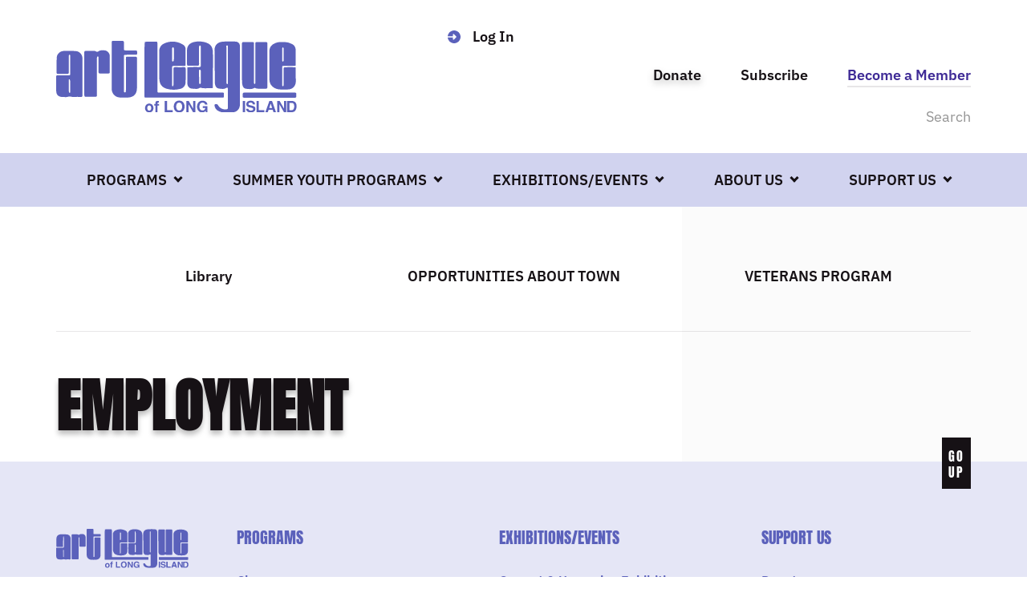

--- FILE ---
content_type: text/html; charset=UTF-8
request_url: https://artleagueli.org/opportunities-about-town/employment/
body_size: 35802
content:
<!DOCTYPE html>
<html lang="en-US">
<head><meta charset="UTF-8"><script>if(navigator.userAgent.match(/MSIE|Internet Explorer/i)||navigator.userAgent.match(/Trident\/7\..*?rv:11/i)){var href=document.location.href;if(!href.match(/[?&]nowprocket/)){if(href.indexOf("?")==-1){if(href.indexOf("#")==-1){document.location.href=href+"?nowprocket=1"}else{document.location.href=href.replace("#","?nowprocket=1#")}}else{if(href.indexOf("#")==-1){document.location.href=href+"&nowprocket=1"}else{document.location.href=href.replace("#","&nowprocket=1#")}}}}</script><script>(()=>{class RocketLazyLoadScripts{constructor(){this.v="2.0.4",this.userEvents=["keydown","keyup","mousedown","mouseup","mousemove","mouseover","mouseout","touchmove","touchstart","touchend","touchcancel","wheel","click","dblclick","input"],this.attributeEvents=["onblur","onclick","oncontextmenu","ondblclick","onfocus","onmousedown","onmouseenter","onmouseleave","onmousemove","onmouseout","onmouseover","onmouseup","onmousewheel","onscroll","onsubmit"]}async t(){this.i(),this.o(),/iP(ad|hone)/.test(navigator.userAgent)&&this.h(),this.u(),this.l(this),this.m(),this.k(this),this.p(this),this._(),await Promise.all([this.R(),this.L()]),this.lastBreath=Date.now(),this.S(this),this.P(),this.D(),this.O(),this.M(),await this.C(this.delayedScripts.normal),await this.C(this.delayedScripts.defer),await this.C(this.delayedScripts.async),await this.T(),await this.F(),await this.j(),await this.A(),window.dispatchEvent(new Event("rocket-allScriptsLoaded")),this.everythingLoaded=!0,this.lastTouchEnd&&await new Promise(t=>setTimeout(t,500-Date.now()+this.lastTouchEnd)),this.I(),this.H(),this.U(),this.W()}i(){this.CSPIssue=sessionStorage.getItem("rocketCSPIssue"),document.addEventListener("securitypolicyviolation",t=>{this.CSPIssue||"script-src-elem"!==t.violatedDirective||"data"!==t.blockedURI||(this.CSPIssue=!0,sessionStorage.setItem("rocketCSPIssue",!0))},{isRocket:!0})}o(){window.addEventListener("pageshow",t=>{this.persisted=t.persisted,this.realWindowLoadedFired=!0},{isRocket:!0}),window.addEventListener("pagehide",()=>{this.onFirstUserAction=null},{isRocket:!0})}h(){let t;function e(e){t=e}window.addEventListener("touchstart",e,{isRocket:!0}),window.addEventListener("touchend",function i(o){o.changedTouches[0]&&t.changedTouches[0]&&Math.abs(o.changedTouches[0].pageX-t.changedTouches[0].pageX)<10&&Math.abs(o.changedTouches[0].pageY-t.changedTouches[0].pageY)<10&&o.timeStamp-t.timeStamp<200&&(window.removeEventListener("touchstart",e,{isRocket:!0}),window.removeEventListener("touchend",i,{isRocket:!0}),"INPUT"===o.target.tagName&&"text"===o.target.type||(o.target.dispatchEvent(new TouchEvent("touchend",{target:o.target,bubbles:!0})),o.target.dispatchEvent(new MouseEvent("mouseover",{target:o.target,bubbles:!0})),o.target.dispatchEvent(new PointerEvent("click",{target:o.target,bubbles:!0,cancelable:!0,detail:1,clientX:o.changedTouches[0].clientX,clientY:o.changedTouches[0].clientY})),event.preventDefault()))},{isRocket:!0})}q(t){this.userActionTriggered||("mousemove"!==t.type||this.firstMousemoveIgnored?"keyup"===t.type||"mouseover"===t.type||"mouseout"===t.type||(this.userActionTriggered=!0,this.onFirstUserAction&&this.onFirstUserAction()):this.firstMousemoveIgnored=!0),"click"===t.type&&t.preventDefault(),t.stopPropagation(),t.stopImmediatePropagation(),"touchstart"===this.lastEvent&&"touchend"===t.type&&(this.lastTouchEnd=Date.now()),"click"===t.type&&(this.lastTouchEnd=0),this.lastEvent=t.type,t.composedPath&&t.composedPath()[0].getRootNode()instanceof ShadowRoot&&(t.rocketTarget=t.composedPath()[0]),this.savedUserEvents.push(t)}u(){this.savedUserEvents=[],this.userEventHandler=this.q.bind(this),this.userEvents.forEach(t=>window.addEventListener(t,this.userEventHandler,{passive:!1,isRocket:!0})),document.addEventListener("visibilitychange",this.userEventHandler,{isRocket:!0})}U(){this.userEvents.forEach(t=>window.removeEventListener(t,this.userEventHandler,{passive:!1,isRocket:!0})),document.removeEventListener("visibilitychange",this.userEventHandler,{isRocket:!0}),this.savedUserEvents.forEach(t=>{(t.rocketTarget||t.target).dispatchEvent(new window[t.constructor.name](t.type,t))})}m(){const t="return false",e=Array.from(this.attributeEvents,t=>"data-rocket-"+t),i="["+this.attributeEvents.join("],[")+"]",o="[data-rocket-"+this.attributeEvents.join("],[data-rocket-")+"]",s=(e,i,o)=>{o&&o!==t&&(e.setAttribute("data-rocket-"+i,o),e["rocket"+i]=new Function("event",o),e.setAttribute(i,t))};new MutationObserver(t=>{for(const n of t)"attributes"===n.type&&(n.attributeName.startsWith("data-rocket-")||this.everythingLoaded?n.attributeName.startsWith("data-rocket-")&&this.everythingLoaded&&this.N(n.target,n.attributeName.substring(12)):s(n.target,n.attributeName,n.target.getAttribute(n.attributeName))),"childList"===n.type&&n.addedNodes.forEach(t=>{if(t.nodeType===Node.ELEMENT_NODE)if(this.everythingLoaded)for(const i of[t,...t.querySelectorAll(o)])for(const t of i.getAttributeNames())e.includes(t)&&this.N(i,t.substring(12));else for(const e of[t,...t.querySelectorAll(i)])for(const t of e.getAttributeNames())this.attributeEvents.includes(t)&&s(e,t,e.getAttribute(t))})}).observe(document,{subtree:!0,childList:!0,attributeFilter:[...this.attributeEvents,...e]})}I(){this.attributeEvents.forEach(t=>{document.querySelectorAll("[data-rocket-"+t+"]").forEach(e=>{this.N(e,t)})})}N(t,e){const i=t.getAttribute("data-rocket-"+e);i&&(t.setAttribute(e,i),t.removeAttribute("data-rocket-"+e))}k(t){Object.defineProperty(HTMLElement.prototype,"onclick",{get(){return this.rocketonclick||null},set(e){this.rocketonclick=e,this.setAttribute(t.everythingLoaded?"onclick":"data-rocket-onclick","this.rocketonclick(event)")}})}S(t){function e(e,i){let o=e[i];e[i]=null,Object.defineProperty(e,i,{get:()=>o,set(s){t.everythingLoaded?o=s:e["rocket"+i]=o=s}})}e(document,"onreadystatechange"),e(window,"onload"),e(window,"onpageshow");try{Object.defineProperty(document,"readyState",{get:()=>t.rocketReadyState,set(e){t.rocketReadyState=e},configurable:!0}),document.readyState="loading"}catch(t){console.log("WPRocket DJE readyState conflict, bypassing")}}l(t){this.originalAddEventListener=EventTarget.prototype.addEventListener,this.originalRemoveEventListener=EventTarget.prototype.removeEventListener,this.savedEventListeners=[],EventTarget.prototype.addEventListener=function(e,i,o){o&&o.isRocket||!t.B(e,this)&&!t.userEvents.includes(e)||t.B(e,this)&&!t.userActionTriggered||e.startsWith("rocket-")||t.everythingLoaded?t.originalAddEventListener.call(this,e,i,o):(t.savedEventListeners.push({target:this,remove:!1,type:e,func:i,options:o}),"mouseenter"!==e&&"mouseleave"!==e||t.originalAddEventListener.call(this,e,t.savedUserEvents.push,o))},EventTarget.prototype.removeEventListener=function(e,i,o){o&&o.isRocket||!t.B(e,this)&&!t.userEvents.includes(e)||t.B(e,this)&&!t.userActionTriggered||e.startsWith("rocket-")||t.everythingLoaded?t.originalRemoveEventListener.call(this,e,i,o):t.savedEventListeners.push({target:this,remove:!0,type:e,func:i,options:o})}}J(t,e){this.savedEventListeners=this.savedEventListeners.filter(i=>{let o=i.type,s=i.target||window;return e!==o||t!==s||(this.B(o,s)&&(i.type="rocket-"+o),this.$(i),!1)})}H(){EventTarget.prototype.addEventListener=this.originalAddEventListener,EventTarget.prototype.removeEventListener=this.originalRemoveEventListener,this.savedEventListeners.forEach(t=>this.$(t))}$(t){t.remove?this.originalRemoveEventListener.call(t.target,t.type,t.func,t.options):this.originalAddEventListener.call(t.target,t.type,t.func,t.options)}p(t){let e;function i(e){return t.everythingLoaded?e:e.split(" ").map(t=>"load"===t||t.startsWith("load.")?"rocket-jquery-load":t).join(" ")}function o(o){function s(e){const s=o.fn[e];o.fn[e]=o.fn.init.prototype[e]=function(){return this[0]===window&&t.userActionTriggered&&("string"==typeof arguments[0]||arguments[0]instanceof String?arguments[0]=i(arguments[0]):"object"==typeof arguments[0]&&Object.keys(arguments[0]).forEach(t=>{const e=arguments[0][t];delete arguments[0][t],arguments[0][i(t)]=e})),s.apply(this,arguments),this}}if(o&&o.fn&&!t.allJQueries.includes(o)){const e={DOMContentLoaded:[],"rocket-DOMContentLoaded":[]};for(const t in e)document.addEventListener(t,()=>{e[t].forEach(t=>t())},{isRocket:!0});o.fn.ready=o.fn.init.prototype.ready=function(i){function s(){parseInt(o.fn.jquery)>2?setTimeout(()=>i.bind(document)(o)):i.bind(document)(o)}return"function"==typeof i&&(t.realDomReadyFired?!t.userActionTriggered||t.fauxDomReadyFired?s():e["rocket-DOMContentLoaded"].push(s):e.DOMContentLoaded.push(s)),o([])},s("on"),s("one"),s("off"),t.allJQueries.push(o)}e=o}t.allJQueries=[],o(window.jQuery),Object.defineProperty(window,"jQuery",{get:()=>e,set(t){o(t)}})}P(){const t=new Map;document.write=document.writeln=function(e){const i=document.currentScript,o=document.createRange(),s=i.parentElement;let n=t.get(i);void 0===n&&(n=i.nextSibling,t.set(i,n));const c=document.createDocumentFragment();o.setStart(c,0),c.appendChild(o.createContextualFragment(e)),s.insertBefore(c,n)}}async R(){return new Promise(t=>{this.userActionTriggered?t():this.onFirstUserAction=t})}async L(){return new Promise(t=>{document.addEventListener("DOMContentLoaded",()=>{this.realDomReadyFired=!0,t()},{isRocket:!0})})}async j(){return this.realWindowLoadedFired?Promise.resolve():new Promise(t=>{window.addEventListener("load",t,{isRocket:!0})})}M(){this.pendingScripts=[];this.scriptsMutationObserver=new MutationObserver(t=>{for(const e of t)e.addedNodes.forEach(t=>{"SCRIPT"!==t.tagName||t.noModule||t.isWPRocket||this.pendingScripts.push({script:t,promise:new Promise(e=>{const i=()=>{const i=this.pendingScripts.findIndex(e=>e.script===t);i>=0&&this.pendingScripts.splice(i,1),e()};t.addEventListener("load",i,{isRocket:!0}),t.addEventListener("error",i,{isRocket:!0}),setTimeout(i,1e3)})})})}),this.scriptsMutationObserver.observe(document,{childList:!0,subtree:!0})}async F(){await this.X(),this.pendingScripts.length?(await this.pendingScripts[0].promise,await this.F()):this.scriptsMutationObserver.disconnect()}D(){this.delayedScripts={normal:[],async:[],defer:[]},document.querySelectorAll("script[type$=rocketlazyloadscript]").forEach(t=>{t.hasAttribute("data-rocket-src")?t.hasAttribute("async")&&!1!==t.async?this.delayedScripts.async.push(t):t.hasAttribute("defer")&&!1!==t.defer||"module"===t.getAttribute("data-rocket-type")?this.delayedScripts.defer.push(t):this.delayedScripts.normal.push(t):this.delayedScripts.normal.push(t)})}async _(){await this.L();let t=[];document.querySelectorAll("script[type$=rocketlazyloadscript][data-rocket-src]").forEach(e=>{let i=e.getAttribute("data-rocket-src");if(i&&!i.startsWith("data:")){i.startsWith("//")&&(i=location.protocol+i);try{const o=new URL(i).origin;o!==location.origin&&t.push({src:o,crossOrigin:e.crossOrigin||"module"===e.getAttribute("data-rocket-type")})}catch(t){}}}),t=[...new Map(t.map(t=>[JSON.stringify(t),t])).values()],this.Y(t,"preconnect")}async G(t){if(await this.K(),!0!==t.noModule||!("noModule"in HTMLScriptElement.prototype))return new Promise(e=>{let i;function o(){(i||t).setAttribute("data-rocket-status","executed"),e()}try{if(navigator.userAgent.includes("Firefox/")||""===navigator.vendor||this.CSPIssue)i=document.createElement("script"),[...t.attributes].forEach(t=>{let e=t.nodeName;"type"!==e&&("data-rocket-type"===e&&(e="type"),"data-rocket-src"===e&&(e="src"),i.setAttribute(e,t.nodeValue))}),t.text&&(i.text=t.text),t.nonce&&(i.nonce=t.nonce),i.hasAttribute("src")?(i.addEventListener("load",o,{isRocket:!0}),i.addEventListener("error",()=>{i.setAttribute("data-rocket-status","failed-network"),e()},{isRocket:!0}),setTimeout(()=>{i.isConnected||e()},1)):(i.text=t.text,o()),i.isWPRocket=!0,t.parentNode.replaceChild(i,t);else{const i=t.getAttribute("data-rocket-type"),s=t.getAttribute("data-rocket-src");i?(t.type=i,t.removeAttribute("data-rocket-type")):t.removeAttribute("type"),t.addEventListener("load",o,{isRocket:!0}),t.addEventListener("error",i=>{this.CSPIssue&&i.target.src.startsWith("data:")?(console.log("WPRocket: CSP fallback activated"),t.removeAttribute("src"),this.G(t).then(e)):(t.setAttribute("data-rocket-status","failed-network"),e())},{isRocket:!0}),s?(t.fetchPriority="high",t.removeAttribute("data-rocket-src"),t.src=s):t.src="data:text/javascript;base64,"+window.btoa(unescape(encodeURIComponent(t.text)))}}catch(i){t.setAttribute("data-rocket-status","failed-transform"),e()}});t.setAttribute("data-rocket-status","skipped")}async C(t){const e=t.shift();return e?(e.isConnected&&await this.G(e),this.C(t)):Promise.resolve()}O(){this.Y([...this.delayedScripts.normal,...this.delayedScripts.defer,...this.delayedScripts.async],"preload")}Y(t,e){this.trash=this.trash||[];let i=!0;var o=document.createDocumentFragment();t.forEach(t=>{const s=t.getAttribute&&t.getAttribute("data-rocket-src")||t.src;if(s&&!s.startsWith("data:")){const n=document.createElement("link");n.href=s,n.rel=e,"preconnect"!==e&&(n.as="script",n.fetchPriority=i?"high":"low"),t.getAttribute&&"module"===t.getAttribute("data-rocket-type")&&(n.crossOrigin=!0),t.crossOrigin&&(n.crossOrigin=t.crossOrigin),t.integrity&&(n.integrity=t.integrity),t.nonce&&(n.nonce=t.nonce),o.appendChild(n),this.trash.push(n),i=!1}}),document.head.appendChild(o)}W(){this.trash.forEach(t=>t.remove())}async T(){try{document.readyState="interactive"}catch(t){}this.fauxDomReadyFired=!0;try{await this.K(),this.J(document,"readystatechange"),document.dispatchEvent(new Event("rocket-readystatechange")),await this.K(),document.rocketonreadystatechange&&document.rocketonreadystatechange(),await this.K(),this.J(document,"DOMContentLoaded"),document.dispatchEvent(new Event("rocket-DOMContentLoaded")),await this.K(),this.J(window,"DOMContentLoaded"),window.dispatchEvent(new Event("rocket-DOMContentLoaded"))}catch(t){console.error(t)}}async A(){try{document.readyState="complete"}catch(t){}try{await this.K(),this.J(document,"readystatechange"),document.dispatchEvent(new Event("rocket-readystatechange")),await this.K(),document.rocketonreadystatechange&&document.rocketonreadystatechange(),await this.K(),this.J(window,"load"),window.dispatchEvent(new Event("rocket-load")),await this.K(),window.rocketonload&&window.rocketonload(),await this.K(),this.allJQueries.forEach(t=>t(window).trigger("rocket-jquery-load")),await this.K(),this.J(window,"pageshow");const t=new Event("rocket-pageshow");t.persisted=this.persisted,window.dispatchEvent(t),await this.K(),window.rocketonpageshow&&window.rocketonpageshow({persisted:this.persisted})}catch(t){console.error(t)}}async K(){Date.now()-this.lastBreath>45&&(await this.X(),this.lastBreath=Date.now())}async X(){return document.hidden?new Promise(t=>setTimeout(t)):new Promise(t=>requestAnimationFrame(t))}B(t,e){return e===document&&"readystatechange"===t||(e===document&&"DOMContentLoaded"===t||(e===window&&"DOMContentLoaded"===t||(e===window&&"load"===t||e===window&&"pageshow"===t)))}static run(){(new RocketLazyLoadScripts).t()}}RocketLazyLoadScripts.run()})();</script>

<meta name="viewport" content="width=device-width, initial-scale=1">
<link rel="profile" href="http://gmpg.org/xfn/11">
<link rel="pingback" href="https://artleagueli.org/xmlrpc.php">
<!-- Google tag (gtag.js) --> <script type="rocketlazyloadscript" async data-rocket-src="https://www.googletagmanager.com/gtag/js?id=G-7WWXJ9LG58"></script> <script type="rocketlazyloadscript"> window.dataLayer = window.dataLayer || []; function gtag(){dataLayer.push(arguments);} gtag('js', new Date()); gtag('config', 'G-7WWXJ9LG58'); </script>
<meta name='robots' content='index, follow, max-image-preview:large, max-snippet:-1, max-video-preview:-1' />

	<!-- This site is optimized with the Yoast SEO plugin v26.7 - https://yoast.com/wordpress/plugins/seo/ -->
	<title>Employment - Art League LI</title>
<style id="wpr-usedcss">img:is([sizes=auto i],[sizes^="auto," i]){contain-intrinsic-size:3000px 1500px}img.emoji{display:inline!important;border:none!important;box-shadow:none!important;height:1em!important;width:1em!important;margin:0 .07em!important;vertical-align:-.1em!important;background:0 0!important;padding:0!important}:root{--wp-admin-theme-color:#007cba;--wp-admin-theme-color--rgb:0,124,186;--wp-admin-theme-color-darker-10:#006ba1;--wp-admin-theme-color-darker-10--rgb:0,107,161;--wp-admin-theme-color-darker-20:#005a87;--wp-admin-theme-color-darker-20--rgb:0,90,135;--wp-admin-border-width-focus:2px;--wp-block-synced-color:#7a00df;--wp-block-synced-color--rgb:122,0,223;--wp-bound-block-color:var(--wp-block-synced-color)}@media (min-resolution:192dpi){:root{--wp-admin-border-width-focus:1.5px}}:root{--wp--preset--font-size--normal:16px;--wp--preset--font-size--huge:42px}html :where(.has-border-color){border-style:solid}html :where([style*=border-top-color]){border-top-style:solid}html :where([style*=border-right-color]){border-right-style:solid}html :where([style*=border-bottom-color]){border-bottom-style:solid}html :where([style*=border-left-color]){border-left-style:solid}html :where([style*=border-width]){border-style:solid}html :where([style*=border-top-width]){border-top-style:solid}html :where([style*=border-right-width]){border-right-style:solid}html :where([style*=border-bottom-width]){border-bottom-style:solid}html :where([style*=border-left-width]){border-left-style:solid}html :where(img[class*=wp-image-]){height:auto;max-width:100%}:where(figure){margin:0 0 1em}html :where(.is-position-sticky){--wp-admin--admin-bar--position-offset:var(--wp-admin--admin-bar--height,0px)}@media screen and (max-width:600px){html :where(.is-position-sticky){--wp-admin--admin-bar--position-offset:0px}}.wdgk_donation_content{margin:10px 2px}.wdgk_donation_content input.wdgk_donation{width:100%;height:49px;display:table;border-radius:0;flex:1;outline:0!important;margin:0;padding:0 20px}a.button.wdgk_add_donation{width:auto;height:auto;border:0;font-weight:700;border-radius:3px;cursor:pointer;line-height:1;padding:.6em 1em;margin:4px 4px 4px 0;display:inline-block}.wdgk_donation_content a.button.wdgk_add_donation{margin-top:20px}.wdgk_error_front{color:red}.wdgk_loader_img{display:none!important}.wdgk_loader{margin:5px;width:auto!important}.wdgk_donation_content .donation_note{max-width:300px;display:table}.wdgk_donation_content .donation_note{width:100%;max-width:100%;margin-top:20px;padding:15px 20px;border-color:#ccc;margin-bottom:0!important;display:block;outline:0!important}.wdgk_donation_content{margin:10px 2px;max-width:400px}.wdgk_donation_content h3{margin-bottom:15px}.woocommerce .woocommerce-error .button,.woocommerce .woocommerce-message .button{float:right}.woocommerce img{height:auto;max-width:100%}.woocommerce div.product div.images{float:left;width:48%}.woocommerce div.product div.thumbnails::after,.woocommerce div.product div.thumbnails::before{content:" ";display:table}.woocommerce div.product div.thumbnails::after{clear:both}.woocommerce div.product div.thumbnails a{float:left;width:30.75%;margin-right:3.8%;margin-bottom:1em}.woocommerce div.product div.thumbnails a.last{margin-right:0}.woocommerce div.product div.thumbnails a.first{clear:both}.woocommerce div.product div.thumbnails.columns-1 a{width:100%;margin-right:0;float:none}.woocommerce div.product div.thumbnails.columns-2 a{width:48%}.woocommerce div.product div.thumbnails.columns-4 a{width:22.05%}.woocommerce div.product div.thumbnails.columns-5 a{width:16.9%}.woocommerce div.product div.summary{float:right;width:48%;clear:none}.woocommerce div.product .woocommerce-tabs{clear:both}.woocommerce div.product .woocommerce-tabs ul.tabs::after,.woocommerce div.product .woocommerce-tabs ul.tabs::before{content:" ";display:table}.woocommerce div.product .woocommerce-tabs ul.tabs::after{clear:both}.woocommerce div.product .woocommerce-tabs ul.tabs li{display:inline-block}.woocommerce div.product #reviews .comment::after,.woocommerce div.product #reviews .comment::before{content:" ";display:table}.woocommerce div.product #reviews .comment::after{clear:both}.woocommerce div.product #reviews .comment img{float:right;height:auto}.woocommerce .woocommerce-result-count{float:left}.woocommerce .woocommerce-ordering{float:right}.woocommerce form .password-input{display:flex;flex-direction:column;justify-content:center;position:relative}.woocommerce form .password-input input[type=password]{padding-right:2.5rem}.woocommerce form .password-input input::-ms-reveal{display:none}.woocommerce form .show-password-input{background-color:transparent;border-radius:0;border:0;color:var(--wc-form-color-text,#000);cursor:pointer;font-size:inherit;line-height:inherit;margin:0;padding:0;position:absolute;right:.7em;text-decoration:none;top:50%;transform:translateY(-50%);-moz-osx-font-smoothing:inherit;-webkit-appearance:none;-webkit-font-smoothing:inherit}.woocommerce form .show-password-input::before{background-repeat:no-repeat;background-size:cover;background-image:url('data:image/svg+xml,<svg width="20" height="20" viewBox="0 0 20 20" fill="none" xmlns="http://www.w3.org/2000/svg"><path d="M17.3 3.3C16.9 2.9 16.2 2.9 15.7 3.3L13.3 5.7C12.2437 5.3079 11.1267 5.1048 10 5.1C6.2 5.2 2.8 7.2 1 10.5C1.2 10.9 1.5 11.3 1.8 11.7C2.6 12.8 3.6 13.7 4.7 14.4L3 16.1C2.6 16.5 2.5 17.2 3 17.7C3.4 18.1 4.1 18.2 4.6 17.7L17.3 4.9C17.7 4.4 17.7 3.7 17.3 3.3ZM6.7 12.3L5.4 13.6C4.2 12.9 3.1 11.9 2.3 10.7C3.5 9 5.1 7.8 7 7.2C5.7 8.6 5.6 10.8 6.7 12.3ZM10.1 9C9.6 8.5 9.7 7.7 10.2 7.2C10.7 6.8 11.4 6.8 11.9 7.2L10.1 9ZM18.3 9.5C17.8 8.8 17.2 8.1 16.5 7.6L15.5 8.6C16.3 9.2 17 9.9 17.6 10.8C15.9 13.4 13 15 9.9 15H9.1L8.1 16C8.8 15.9 9.4 16 10 16C13.3 16 16.4 14.4 18.3 11.7C18.6 11.3 18.8 10.9 19.1 10.5C18.8 10.2 18.6 9.8 18.3 9.5ZM14 10L10 14C12.2 14 14 12.2 14 10Z" fill="%23111111"/></svg>');content:"";display:block;height:22px;width:22px}.woocommerce form .show-password-input.display-password::before{background-image:url('data:image/svg+xml,<svg width="20" height="20" viewBox="0 0 20 20" fill="none" xmlns="http://www.w3.org/2000/svg"><path d="M18.3 9.49999C15 4.89999 8.50002 3.79999 3.90002 7.19999C2.70002 8.09999 1.70002 9.29999 0.900024 10.6C1.10002 11 1.40002 11.4 1.70002 11.8C5.00002 16.4 11.3 17.4 15.9 14.2C16.8 13.5 17.6 12.8 18.3 11.8C18.6 11.4 18.8 11 19.1 10.6C18.8 10.2 18.6 9.79999 18.3 9.49999ZM10.1 7.19999C10.6 6.69999 11.4 6.69999 11.9 7.19999C12.4 7.69999 12.4 8.49999 11.9 8.99999C11.4 9.49999 10.6 9.49999 10.1 8.99999C9.60003 8.49999 9.60003 7.69999 10.1 7.19999ZM10 14.9C6.90002 14.9 4.00002 13.3 2.30002 10.7C3.50002 8.99999 5.10002 7.79999 7.00002 7.19999C6.30002 7.99999 6.00002 8.89999 6.00002 9.89999C6.00002 12.1 7.70002 14 10 14C12.2 14 14.1 12.3 14.1 9.99999V9.89999C14.1 8.89999 13.7 7.89999 13 7.19999C14.9 7.79999 16.5 8.99999 17.7 10.7C16 13.3 13.1 14.9 10 14.9Z" fill="%23111111"/></svg>')}:root{--woocommerce:#720eec;--wc-green:#7ad03a;--wc-red:#a00;--wc-orange:#ffba00;--wc-blue:#2ea2cc;--wc-primary:#720eec;--wc-primary-text:#fcfbfe;--wc-secondary:#e9e6ed;--wc-secondary-text:#515151;--wc-highlight:#958e09;--wc-highligh-text:white;--wc-content-bg:#fff;--wc-subtext:#767676;--wc-form-border-color:rgba(32, 7, 7, .8);--wc-form-border-radius:4px;--wc-form-border-width:1px}@keyframes spin{100%{transform:rotate(360deg)}}.woocommerce-store-notice{position:absolute;top:0;left:0;right:0;margin:0;width:100%;font-size:1em;padding:1em 0;text-align:center;background-color:#720eec;color:#fcfbfe;z-index:99998;box-shadow:0 1px 1em rgba(0,0,0,.2);display:none}.woocommerce-store-notice a{color:#fcfbfe;text-decoration:underline}.woocommerce .blockUI.blockOverlay{position:relative}.woocommerce .blockUI.blockOverlay::before{height:1em;width:1em;display:block;position:absolute;top:50%;left:50%;margin-left:-.5em;margin-top:-.5em;content:"";animation:1s ease-in-out infinite spin;background:url(https://artleagueli.org/wp-content/plugins/woocommerce/assets/images/icons/loader.svg) center center;background-size:cover;line-height:1;text-align:center;font-size:2em;color:rgba(0,0,0,.75)}.woocommerce a.remove{display:block;font-size:1.5em;height:1em;width:1em;text-align:center;line-height:1;border-radius:100%;color:var(--wc-red)!important;text-decoration:none;font-weight:700;border:0}.woocommerce a.remove:hover{color:#fff!important;background:var(--wc-red)}.woocommerce div.product{margin-bottom:0;position:relative}.woocommerce div.product .product_title{clear:none;margin-top:0;padding:0}.woocommerce div.product p.price ins,.woocommerce div.product span.price ins{background:inherit;font-weight:700;display:inline-block}.woocommerce div.product p.price del,.woocommerce div.product span.price del{opacity:.5;display:inline-block}.woocommerce div.product p.stock{font-size:.92em}.woocommerce div.product .woocommerce-product-rating{margin-bottom:1.618em}.woocommerce div.product div.images{margin-bottom:2em}.woocommerce div.product div.images img{display:block;width:100%;height:auto;box-shadow:none}.woocommerce div.product div.images div.thumbnails{padding-top:1em}.woocommerce div.product div.images.woocommerce-product-gallery{position:relative}.woocommerce div.product div.images .woocommerce-product-gallery__wrapper{transition:all cubic-bezier(.795,-.035,0,1) .5s;margin:0;padding:0}.woocommerce div.product div.images .woocommerce-product-gallery__wrapper .zoomImg{background-color:#fff;opacity:0}.woocommerce div.product div.images .woocommerce-product-gallery__image--placeholder{border:1px solid #f2f2f2}.woocommerce div.product div.images .woocommerce-product-gallery__image:nth-child(n+2){width:25%;display:inline-block}.woocommerce div.product div.images .woocommerce-product-gallery__image a{display:block;outline-offset:-2px}.woocommerce div.product div.images .woocommerce-product-gallery__trigger{background:#fff;border:none;box-sizing:content-box;border-radius:100%;cursor:pointer;font-size:2em;height:36px;padding:0;position:absolute;right:.5em;text-indent:-9999px;top:.5em;width:36px;z-index:99}.woocommerce div.product div.images .woocommerce-product-gallery__trigger::before{border:2px solid #000;border-radius:100%;box-sizing:content-box;content:"";display:block;height:10px;left:9px;top:9px;position:absolute;width:10px}.woocommerce div.product div.images .woocommerce-product-gallery__trigger::after{background:#000;border-radius:6px;box-sizing:content-box;content:"";display:block;height:8px;left:22px;position:absolute;top:19px;transform:rotate(-45deg);width:2px}.woocommerce div.product div.images .woocommerce-product-gallery__trigger span[aria-hidden=true]{border:0;clip-path:inset(50%);height:1px;left:50%;margin:-1px;overflow:hidden;position:absolute;top:50%;width:1px}.woocommerce div.product div.images .flex-control-thumbs{overflow:hidden;zoom:1;margin:0;padding:0}.woocommerce div.product div.images .flex-control-thumbs li{width:25%;float:left;margin:0;list-style:none}.woocommerce div.product div.images .flex-control-thumbs li img{cursor:pointer;opacity:.5;margin:0}.woocommerce div.product div.images .flex-control-thumbs li img.flex-active,.woocommerce div.product div.images .flex-control-thumbs li img:hover{opacity:1}.woocommerce div.product .woocommerce-product-gallery--columns-3 .flex-control-thumbs li:nth-child(3n+1){clear:left}.woocommerce div.product .woocommerce-product-gallery--columns-4 .flex-control-thumbs li:nth-child(4n+1){clear:left}.woocommerce div.product .woocommerce-product-gallery--columns-5 .flex-control-thumbs li:nth-child(5n+1){clear:left}.woocommerce div.product div.summary{margin-bottom:2em}.woocommerce div.product div.social{text-align:right;margin:0 0 1em}.woocommerce div.product div.social span{margin:0 0 0 2px}.woocommerce div.product div.social span span{margin:0}.woocommerce div.product div.social span .stButton .chicklets{padding-left:16px;width:0}.woocommerce div.product div.social iframe{float:left;margin-top:3px}.woocommerce div.product .woocommerce-tabs ul.tabs{list-style:none;padding:0 0 0 1em;margin:0 0 1.618em;overflow:hidden;position:relative}.woocommerce div.product .woocommerce-tabs ul.tabs li{border:1px solid #cfc8d8;background-color:#e9e6ed;color:#515151;display:inline-block;position:relative;z-index:0;border-radius:4px 4px 0 0;margin:0 -5px;padding:0 1em}.woocommerce div.product .woocommerce-tabs ul.tabs li a{display:inline-block;padding:.5em 0;font-weight:700;color:#515151;text-decoration:none}.woocommerce div.product .woocommerce-tabs ul.tabs li a:hover{text-decoration:none;color:#6b6b6b}.woocommerce div.product .woocommerce-tabs ul.tabs li.active{background:#fff;color:#515151;z-index:2;border-bottom-color:#fff}.woocommerce div.product .woocommerce-tabs ul.tabs li.active a{color:inherit;text-shadow:inherit}.woocommerce div.product .woocommerce-tabs ul.tabs li.active::before{box-shadow:2px 2px 0 #fff}.woocommerce div.product .woocommerce-tabs ul.tabs li.active::after{box-shadow:-2px 2px 0 #fff}.woocommerce div.product .woocommerce-tabs ul.tabs li::after,.woocommerce div.product .woocommerce-tabs ul.tabs li::before{border:1px solid #cfc8d8;position:absolute;bottom:-1px;width:5px;height:5px;content:" ";box-sizing:border-box}.woocommerce div.product .woocommerce-tabs ul.tabs li::before{left:-5px;border-bottom-right-radius:4px;border-width:0 1px 1px 0;box-shadow:2px 2px 0 #e9e6ed}.woocommerce div.product .woocommerce-tabs ul.tabs li::after{right:-5px;border-bottom-left-radius:4px;border-width:0 0 1px 1px;box-shadow:-2px 2px 0 #e9e6ed}.woocommerce div.product .woocommerce-tabs ul.tabs::before{position:absolute;content:" ";width:100%;bottom:0;left:0;border-bottom:1px solid #cfc8d8;z-index:1}.woocommerce div.product .woocommerce-tabs .panel{margin:0 0 2em;padding:0}.woocommerce div.product p.cart{margin-bottom:2em}.woocommerce div.product p.cart::after,.woocommerce div.product p.cart::before{content:" ";display:table}.woocommerce div.product p.cart::after{clear:both}.woocommerce div.product form.cart{margin-bottom:2em}.woocommerce div.product form.cart::after,.woocommerce div.product form.cart::before{content:" ";display:table}.woocommerce div.product form.cart::after{clear:both}.woocommerce div.product form.cart div.quantity{float:left;margin:0 4px 0 0}.woocommerce div.product form.cart table{border-width:0 0 1px}.woocommerce div.product form.cart table td{padding-left:0}.woocommerce div.product form.cart table div.quantity{float:none;margin:0}.woocommerce div.product form.cart table small.stock{display:block;float:none}.woocommerce div.product form.cart .variations{margin-bottom:1em;border:0;width:100%}.woocommerce div.product form.cart .variations td,.woocommerce div.product form.cart .variations th{border:0;line-height:2em;vertical-align:top}.woocommerce div.product form.cart .variations label{font-weight:700;text-align:left}.woocommerce div.product form.cart .variations select{max-width:100%;min-width:75%;display:inline-block;margin-right:1em;appearance:none;-webkit-appearance:none;-moz-appearance:none;padding-right:3em;background:url([data-uri]) no-repeat;background-size:16px;-webkit-background-size:16px;background-position:calc(100% - 12px) 50%;-webkit-background-position:calc(100% - 12px) 50%}.woocommerce div.product form.cart .variations td.label{padding-right:1em}.woocommerce div.product form.cart .woocommerce-variation-description p{margin-bottom:1em}.woocommerce div.product form.cart .reset_variations{visibility:hidden;font-size:.83em}.woocommerce div.product form.cart .wc-no-matching-variations{display:none}.woocommerce div.product form.cart .button{vertical-align:middle;float:left}.woocommerce div.product form.cart .group_table td.woocommerce-grouped-product-list-item__label{padding-right:1em;padding-left:1em}.woocommerce div.product form.cart .group_table td{vertical-align:top;padding-bottom:.5em;border:0}.woocommerce div.product form.cart .group_table td:first-child{width:4em;text-align:center}.woocommerce div.product form.cart .group_table .wc-grouped-product-add-to-cart-checkbox{display:inline-block;width:auto;margin:0 auto;transform:scale(1.5,1.5)}.woocommerce .woocommerce-result-count{margin:0 0 1em}.woocommerce .woocommerce-ordering{margin:0 0 1em}.woocommerce .woocommerce-ordering>label{margin-right:.25rem}.woocommerce .woocommerce-ordering select{vertical-align:top}.woocommerce form.register{border:1px solid #cfc8d8;padding:20px;margin:2em 0;text-align:left;border-radius:5px}.woocommerce:where(body:not(.woocommerce-block-theme-has-button-styles)) a.button,.woocommerce:where(body:not(.woocommerce-block-theme-has-button-styles)) button.button,.woocommerce:where(body:not(.woocommerce-block-theme-has-button-styles)) input.button,:where(body:not(.woocommerce-block-theme-has-button-styles)):where(:not(.edit-post-visual-editor)) .woocommerce #respond input#submit,:where(body:not(.woocommerce-block-theme-has-button-styles)):where(:not(.edit-post-visual-editor)) .woocommerce a.button,:where(body:not(.woocommerce-block-theme-has-button-styles)):where(:not(.edit-post-visual-editor)) .woocommerce button.button,:where(body:not(.woocommerce-block-theme-has-button-styles)):where(:not(.edit-post-visual-editor)) .woocommerce input.button{font-size:100%;margin:0;line-height:1;cursor:pointer;position:relative;text-decoration:none;overflow:visible;padding:.618em 1em;font-weight:700;border-radius:3px;left:auto;color:#515151;background-color:#e9e6ed;border:0;display:inline-block;background-image:none;box-shadow:none;text-shadow:none}.woocommerce:where(body:not(.woocommerce-block-theme-has-button-styles)) a.button.loading,.woocommerce:where(body:not(.woocommerce-block-theme-has-button-styles)) button.button.loading,.woocommerce:where(body:not(.woocommerce-block-theme-has-button-styles)) input.button.loading,:where(body:not(.woocommerce-block-theme-has-button-styles)):where(:not(.edit-post-visual-editor)) .woocommerce #respond input#submit.loading,:where(body:not(.woocommerce-block-theme-has-button-styles)):where(:not(.edit-post-visual-editor)) .woocommerce a.button.loading,:where(body:not(.woocommerce-block-theme-has-button-styles)):where(:not(.edit-post-visual-editor)) .woocommerce button.button.loading,:where(body:not(.woocommerce-block-theme-has-button-styles)):where(:not(.edit-post-visual-editor)) .woocommerce input.button.loading{opacity:.25;padding-right:2.618em}.woocommerce:where(body:not(.woocommerce-block-theme-has-button-styles)) a.button.loading::after,.woocommerce:where(body:not(.woocommerce-block-theme-has-button-styles)) button.button.loading::after,.woocommerce:where(body:not(.woocommerce-block-theme-has-button-styles)) input.button.loading::after,:where(body:not(.woocommerce-block-theme-has-button-styles)):where(:not(.edit-post-visual-editor)) .woocommerce #respond input#submit.loading::after,:where(body:not(.woocommerce-block-theme-has-button-styles)):where(:not(.edit-post-visual-editor)) .woocommerce a.button.loading::after,:where(body:not(.woocommerce-block-theme-has-button-styles)):where(:not(.edit-post-visual-editor)) .woocommerce button.button.loading::after,:where(body:not(.woocommerce-block-theme-has-button-styles)):where(:not(.edit-post-visual-editor)) .woocommerce input.button.loading::after{font-family:WooCommerce;content:"\e01c";vertical-align:top;font-weight:400;position:absolute;top:.618em;right:1em;animation:2s linear infinite spin}.woocommerce:where(body:not(.woocommerce-block-theme-has-button-styles)) a.button.added::after,.woocommerce:where(body:not(.woocommerce-block-theme-has-button-styles)) button.button.added::after,.woocommerce:where(body:not(.woocommerce-block-theme-has-button-styles)) input.button.added::after,:where(body:not(.woocommerce-block-theme-has-button-styles)):where(:not(.edit-post-visual-editor)) .woocommerce #respond input#submit.added::after,:where(body:not(.woocommerce-block-theme-has-button-styles)):where(:not(.edit-post-visual-editor)) .woocommerce a.button.added::after,:where(body:not(.woocommerce-block-theme-has-button-styles)):where(:not(.edit-post-visual-editor)) .woocommerce button.button.added::after,:where(body:not(.woocommerce-block-theme-has-button-styles)):where(:not(.edit-post-visual-editor)) .woocommerce input.button.added::after{font-family:WooCommerce;content:"\e017";margin-left:.53em;vertical-align:bottom}.woocommerce:where(body:not(.woocommerce-block-theme-has-button-styles)) a.button:hover,.woocommerce:where(body:not(.woocommerce-block-theme-has-button-styles)) button.button:hover,.woocommerce:where(body:not(.woocommerce-block-theme-has-button-styles)) input.button:hover,:where(body:not(.woocommerce-block-theme-has-button-styles)):where(:not(.edit-post-visual-editor)) .woocommerce #respond input#submit:hover,:where(body:not(.woocommerce-block-theme-has-button-styles)):where(:not(.edit-post-visual-editor)) .woocommerce a.button:hover,:where(body:not(.woocommerce-block-theme-has-button-styles)):where(:not(.edit-post-visual-editor)) .woocommerce button.button:hover,:where(body:not(.woocommerce-block-theme-has-button-styles)):where(:not(.edit-post-visual-editor)) .woocommerce input.button:hover{background-color:#dcd7e2;text-decoration:none;background-image:none;color:#515151}:where(body:not(.woocommerce-block-theme-has-button-styles)):where(:not(.edit-post-visual-editor)) .woocommerce #respond input#submit.alt,:where(body:not(.woocommerce-block-theme-has-button-styles)):where(:not(.edit-post-visual-editor)) .woocommerce a.button.alt,:where(body:not(.woocommerce-block-theme-has-button-styles)):where(:not(.edit-post-visual-editor)) .woocommerce button.button.alt,:where(body:not(.woocommerce-block-theme-has-button-styles)):where(:not(.edit-post-visual-editor)) .woocommerce input.button.alt{background-color:#7f54b3;color:#fff;-webkit-font-smoothing:antialiased}:where(body:not(.woocommerce-block-theme-has-button-styles)):where(:not(.edit-post-visual-editor)) .woocommerce #respond input#submit.alt:hover,:where(body:not(.woocommerce-block-theme-has-button-styles)):where(:not(.edit-post-visual-editor)) .woocommerce a.button.alt:hover,:where(body:not(.woocommerce-block-theme-has-button-styles)):where(:not(.edit-post-visual-editor)) .woocommerce button.button.alt:hover,:where(body:not(.woocommerce-block-theme-has-button-styles)):where(:not(.edit-post-visual-editor)) .woocommerce input.button.alt:hover{background-color:#7249a4;color:#fff}.woocommerce:where(body:not(.woocommerce-block-theme-has-button-styles)) #respond input#submit.alt.disabled,.woocommerce:where(body:not(.woocommerce-block-theme-has-button-styles)) #respond input#submit.alt.disabled:hover,.woocommerce:where(body:not(.woocommerce-block-theme-has-button-styles)) a.button.alt.disabled,.woocommerce:where(body:not(.woocommerce-block-theme-has-button-styles)) a.button.alt.disabled:hover,.woocommerce:where(body:not(.woocommerce-block-theme-has-button-styles)) button.button.alt.disabled,.woocommerce:where(body:not(.woocommerce-block-theme-has-button-styles)) button.button.alt.disabled:hover,.woocommerce:where(body:not(.woocommerce-block-theme-has-button-styles)) input.button.alt.disabled,.woocommerce:where(body:not(.woocommerce-block-theme-has-button-styles)) input.button.alt.disabled:hover,:where(body:not(.woocommerce-block-theme-has-button-styles)):where(:not(.edit-post-visual-editor)) .woocommerce #respond input#submit.alt.disabled,:where(body:not(.woocommerce-block-theme-has-button-styles)):where(:not(.edit-post-visual-editor)) .woocommerce #respond input#submit.alt.disabled:hover,:where(body:not(.woocommerce-block-theme-has-button-styles)):where(:not(.edit-post-visual-editor)) .woocommerce #respond input#submit.alt:disabled,:where(body:not(.woocommerce-block-theme-has-button-styles)):where(:not(.edit-post-visual-editor)) .woocommerce #respond input#submit.alt:disabled:hover,:where(body:not(.woocommerce-block-theme-has-button-styles)):where(:not(.edit-post-visual-editor)) .woocommerce #respond input#submit.alt:disabled[disabled],:where(body:not(.woocommerce-block-theme-has-button-styles)):where(:not(.edit-post-visual-editor)) .woocommerce #respond input#submit.alt:disabled[disabled]:hover,:where(body:not(.woocommerce-block-theme-has-button-styles)):where(:not(.edit-post-visual-editor)) .woocommerce a.button.alt.disabled,:where(body:not(.woocommerce-block-theme-has-button-styles)):where(:not(.edit-post-visual-editor)) .woocommerce a.button.alt.disabled:hover,:where(body:not(.woocommerce-block-theme-has-button-styles)):where(:not(.edit-post-visual-editor)) .woocommerce a.button.alt:disabled,:where(body:not(.woocommerce-block-theme-has-button-styles)):where(:not(.edit-post-visual-editor)) .woocommerce a.button.alt:disabled:hover,:where(body:not(.woocommerce-block-theme-has-button-styles)):where(:not(.edit-post-visual-editor)) .woocommerce a.button.alt:disabled[disabled],:where(body:not(.woocommerce-block-theme-has-button-styles)):where(:not(.edit-post-visual-editor)) .woocommerce a.button.alt:disabled[disabled]:hover,:where(body:not(.woocommerce-block-theme-has-button-styles)):where(:not(.edit-post-visual-editor)) .woocommerce button.button.alt.disabled,:where(body:not(.woocommerce-block-theme-has-button-styles)):where(:not(.edit-post-visual-editor)) .woocommerce button.button.alt.disabled:hover,:where(body:not(.woocommerce-block-theme-has-button-styles)):where(:not(.edit-post-visual-editor)) .woocommerce button.button.alt:disabled,:where(body:not(.woocommerce-block-theme-has-button-styles)):where(:not(.edit-post-visual-editor)) .woocommerce button.button.alt:disabled:hover,:where(body:not(.woocommerce-block-theme-has-button-styles)):where(:not(.edit-post-visual-editor)) .woocommerce button.button.alt:disabled[disabled],:where(body:not(.woocommerce-block-theme-has-button-styles)):where(:not(.edit-post-visual-editor)) .woocommerce button.button.alt:disabled[disabled]:hover,:where(body:not(.woocommerce-block-theme-has-button-styles)):where(:not(.edit-post-visual-editor)) .woocommerce input.button.alt.disabled,:where(body:not(.woocommerce-block-theme-has-button-styles)):where(:not(.edit-post-visual-editor)) .woocommerce input.button.alt.disabled:hover,:where(body:not(.woocommerce-block-theme-has-button-styles)):where(:not(.edit-post-visual-editor)) .woocommerce input.button.alt:disabled,:where(body:not(.woocommerce-block-theme-has-button-styles)):where(:not(.edit-post-visual-editor)) .woocommerce input.button.alt:disabled:hover,:where(body:not(.woocommerce-block-theme-has-button-styles)):where(:not(.edit-post-visual-editor)) .woocommerce input.button.alt:disabled[disabled],:where(body:not(.woocommerce-block-theme-has-button-styles)):where(:not(.edit-post-visual-editor)) .woocommerce input.button.alt:disabled[disabled]:hover{background-color:#7f54b3;color:#fff}.woocommerce:where(body:not(.woocommerce-block-theme-has-button-styles)) #respond input#submit.disabled,.woocommerce:where(body:not(.woocommerce-block-theme-has-button-styles)) a.button.disabled,.woocommerce:where(body:not(.woocommerce-block-theme-has-button-styles)) a.button:disabled,.woocommerce:where(body:not(.woocommerce-block-theme-has-button-styles)) a.button:disabled[disabled],.woocommerce:where(body:not(.woocommerce-block-theme-has-button-styles)) button.button.disabled,.woocommerce:where(body:not(.woocommerce-block-theme-has-button-styles)) button.button:disabled,.woocommerce:where(body:not(.woocommerce-block-theme-has-button-styles)) button.button:disabled[disabled],.woocommerce:where(body:not(.woocommerce-block-theme-has-button-styles)) input.button.disabled,.woocommerce:where(body:not(.woocommerce-block-theme-has-button-styles)) input.button:disabled,.woocommerce:where(body:not(.woocommerce-block-theme-has-button-styles)) input.button:disabled[disabled],:where(body:not(.woocommerce-block-theme-has-button-styles)):where(:not(.edit-post-visual-editor)) .woocommerce #respond input#submit.disabled,:where(body:not(.woocommerce-block-theme-has-button-styles)):where(:not(.edit-post-visual-editor)) .woocommerce #respond input#submit:disabled,:where(body:not(.woocommerce-block-theme-has-button-styles)):where(:not(.edit-post-visual-editor)) .woocommerce #respond input#submit:disabled[disabled],:where(body:not(.woocommerce-block-theme-has-button-styles)):where(:not(.edit-post-visual-editor)) .woocommerce a.button.disabled,:where(body:not(.woocommerce-block-theme-has-button-styles)):where(:not(.edit-post-visual-editor)) .woocommerce a.button:disabled,:where(body:not(.woocommerce-block-theme-has-button-styles)):where(:not(.edit-post-visual-editor)) .woocommerce a.button:disabled[disabled],:where(body:not(.woocommerce-block-theme-has-button-styles)):where(:not(.edit-post-visual-editor)) .woocommerce button.button.disabled,:where(body:not(.woocommerce-block-theme-has-button-styles)):where(:not(.edit-post-visual-editor)) .woocommerce button.button:disabled,:where(body:not(.woocommerce-block-theme-has-button-styles)):where(:not(.edit-post-visual-editor)) .woocommerce button.button:disabled[disabled],:where(body:not(.woocommerce-block-theme-has-button-styles)):where(:not(.edit-post-visual-editor)) .woocommerce input.button.disabled,:where(body:not(.woocommerce-block-theme-has-button-styles)):where(:not(.edit-post-visual-editor)) .woocommerce input.button:disabled,:where(body:not(.woocommerce-block-theme-has-button-styles)):where(:not(.edit-post-visual-editor)) .woocommerce input.button:disabled[disabled]{color:inherit;cursor:not-allowed;opacity:.5;padding:.618em 1em}.woocommerce:where(body:not(.woocommerce-block-theme-has-button-styles)) #respond input#submit.disabled:hover,.woocommerce:where(body:not(.woocommerce-block-theme-has-button-styles)) a.button.disabled:hover,.woocommerce:where(body:not(.woocommerce-block-theme-has-button-styles)) a.button:disabled:hover,.woocommerce:where(body:not(.woocommerce-block-theme-has-button-styles)) a.button:disabled[disabled]:hover,.woocommerce:where(body:not(.woocommerce-block-theme-has-button-styles)) button.button.disabled:hover,.woocommerce:where(body:not(.woocommerce-block-theme-has-button-styles)) button.button:disabled:hover,.woocommerce:where(body:not(.woocommerce-block-theme-has-button-styles)) button.button:disabled[disabled]:hover,.woocommerce:where(body:not(.woocommerce-block-theme-has-button-styles)) input.button.disabled:hover,.woocommerce:where(body:not(.woocommerce-block-theme-has-button-styles)) input.button:disabled:hover,.woocommerce:where(body:not(.woocommerce-block-theme-has-button-styles)) input.button:disabled[disabled]:hover,:where(body:not(.woocommerce-block-theme-has-button-styles)):where(:not(.edit-post-visual-editor)) .woocommerce #respond input#submit.disabled:hover,:where(body:not(.woocommerce-block-theme-has-button-styles)):where(:not(.edit-post-visual-editor)) .woocommerce #respond input#submit:disabled:hover,:where(body:not(.woocommerce-block-theme-has-button-styles)):where(:not(.edit-post-visual-editor)) .woocommerce #respond input#submit:disabled[disabled]:hover,:where(body:not(.woocommerce-block-theme-has-button-styles)):where(:not(.edit-post-visual-editor)) .woocommerce a.button.disabled:hover,:where(body:not(.woocommerce-block-theme-has-button-styles)):where(:not(.edit-post-visual-editor)) .woocommerce a.button:disabled:hover,:where(body:not(.woocommerce-block-theme-has-button-styles)):where(:not(.edit-post-visual-editor)) .woocommerce a.button:disabled[disabled]:hover,:where(body:not(.woocommerce-block-theme-has-button-styles)):where(:not(.edit-post-visual-editor)) .woocommerce button.button.disabled:hover,:where(body:not(.woocommerce-block-theme-has-button-styles)):where(:not(.edit-post-visual-editor)) .woocommerce button.button:disabled:hover,:where(body:not(.woocommerce-block-theme-has-button-styles)):where(:not(.edit-post-visual-editor)) .woocommerce button.button:disabled[disabled]:hover,:where(body:not(.woocommerce-block-theme-has-button-styles)):where(:not(.edit-post-visual-editor)) .woocommerce input.button.disabled:hover,:where(body:not(.woocommerce-block-theme-has-button-styles)):where(:not(.edit-post-visual-editor)) .woocommerce input.button:disabled:hover,:where(body:not(.woocommerce-block-theme-has-button-styles)):where(:not(.edit-post-visual-editor)) .woocommerce input.button:disabled[disabled]:hover{color:inherit;background-color:#e9e6ed}.woocommerce-error,.woocommerce-message{padding:1em 2em 1em 3.5em;margin:0 0 2em;position:relative;background-color:#f6f5f8;color:#515151;border-top:3px solid #720eec;list-style:none;width:auto;word-wrap:break-word}.woocommerce-error::after,.woocommerce-error::before,.woocommerce-message::after,.woocommerce-message::before{content:" ";display:table}.woocommerce-error::after,.woocommerce-message::after{clear:both}.woocommerce-error::before,.woocommerce-message::before{font-family:WooCommerce;content:"\e028";content:"\e028"/"";display:inline-block;position:absolute;top:1em;left:1.5em}.woocommerce-error .button,.woocommerce-message .button{float:right}.woocommerce-error li,.woocommerce-message li{list-style:none!important;padding-left:0!important;margin-left:0!important}.woocommerce-message{border-top-color:#8fae1b}.woocommerce-message::before{content:"\e015";color:#8fae1b}.woocommerce-error{border-top-color:#b81c23}.woocommerce-error::before{content:"\e016";color:#b81c23}html{line-height:1.15;-ms-text-size-adjust:100%;-webkit-text-size-adjust:100%}article,aside,footer,header,nav,section{display:block}h1{font-size:2em;margin:.67em 0}figcaption,figure,main{display:block}a{background-color:transparent;-webkit-text-decoration-skip:objects}abbr[title]{border-bottom:none;text-decoration:underline;text-decoration:underline dotted}mark{background-color:#ff0;color:#000}audio,video{display:inline-block}img{border-style:none}button,input,optgroup,select,textarea{margin:0}button,input{overflow:visible}[type=reset],[type=submit],button,html [type=button]{-webkit-appearance:button}[type=button]::-moz-focus-inner,[type=reset]::-moz-focus-inner,[type=submit]::-moz-focus-inner,button::-moz-focus-inner{border-style:none;padding:0}[type=button]:-moz-focusring,[type=reset]:-moz-focusring,[type=submit]:-moz-focusring,button:-moz-focusring{outline:ButtonText dotted 1px}legend{box-sizing:border-box;color:inherit;display:table;max-width:100%;padding:0;white-space:normal}progress{display:inline-block;vertical-align:baseline}[type=checkbox],[type=radio]{box-sizing:border-box;padding:0}[type=number]::-webkit-inner-spin-button,[type=number]::-webkit-outer-spin-button{height:auto}[type=search]{-webkit-appearance:textfield;outline-offset:-2px}[type=search]::-webkit-search-cancel-button,[type=search]::-webkit-search-decoration{-webkit-appearance:none}::-webkit-file-upload-button{-webkit-appearance:button;font:inherit}details{display:block}summary{display:list-item}canvas{display:inline-block}template{display:none}[hidden]{display:none}html{font-family:sans-serif;-webkit-text-size-adjust:100%;-ms-text-size-adjust:100%}body{margin:0}article,aside,details,figcaption,figure,footer,header,hgroup,main,nav,section,summary{display:block}audio,canvas,progress,video{display:inline-block;vertical-align:baseline}audio:not([controls]){display:none;height:0}[hidden],template{display:none}a{background-color:transparent}a:active,a:hover{outline:0}abbr[title]{border-bottom:1px dotted}h1{margin:.67em 0;font-size:2em}mark{color:#000;background:#ff0}img{border:0}svg:not(:root){overflow:hidden}figure{margin:1em 40px}code{font-family:monospace,monospace;font-size:1em}button,input,optgroup,select,textarea{margin:0;font:inherit;color:inherit}button{overflow:visible}button,select{text-transform:none}button,html input[type=button],input[type=reset],input[type=submit]{-webkit-appearance:button;cursor:pointer}button[disabled],html input[disabled]{cursor:default}button::-moz-focus-inner,input::-moz-focus-inner{padding:0;border:0}input{line-height:normal}input[type=checkbox],input[type=radio]{-webkit-box-sizing:border-box;-moz-box-sizing:border-box;box-sizing:border-box;padding:0}input[type=number]::-webkit-inner-spin-button,input[type=number]::-webkit-outer-spin-button{height:auto}input[type=search]{-webkit-box-sizing:content-box;-moz-box-sizing:content-box;box-sizing:content-box;-webkit-appearance:textfield}input[type=search]::-webkit-search-cancel-button,input[type=search]::-webkit-search-decoration{-webkit-appearance:none}fieldset{padding:.35em .625em .75em;margin:0 2px;border:1px solid silver}legend{padding:0;border:0}textarea{overflow:auto}optgroup{font-weight:700}table{border-spacing:0;border-collapse:collapse}@media print{*,:after,:before{color:#000!important;text-shadow:none!important;background:0 0!important;-webkit-box-shadow:none!important;box-shadow:none!important}a,a:visited{text-decoration:underline}a[href]:after{content:" (" attr(href) ")"}abbr[title]:after{content:" (" attr(title) ")"}a[href^="#"]:after,a[href^="javascript:"]:after{content:""}img,tr{page-break-inside:avoid}img{max-width:100%!important}h2,h3,p{orphans:3;widows:3}h2,h3{page-break-after:avoid}.label{border:1px solid #000}.table{border-collapse:collapse!important}a[href]:after{content:none!important}}*{-webkit-box-sizing:border-box;-moz-box-sizing:border-box;box-sizing:border-box}:after,:before{-webkit-box-sizing:border-box;-moz-box-sizing:border-box;box-sizing:border-box}html{font-size:10px;-webkit-tap-highlight-color:transparent}body{font-family:"Helvetica Neue",Helvetica,Arial,sans-serif;font-size:14px;line-height:1.42857143;color:#333;background-color:#fff}button,input,select,textarea{font-family:inherit;font-size:inherit;line-height:inherit}a{color:#337ab7;text-decoration:none}a:focus,a:hover{color:#23527c;text-decoration:underline}a:focus{outline:-webkit-focus-ring-color auto 5px;outline-offset:-2px}figure{margin:0}img{vertical-align:middle}[role=button]{cursor:pointer}h1,h2,h3{font-family:inherit;font-weight:500;line-height:1.1;color:inherit}h1,h2,h3{margin-top:20px;margin-bottom:10px}h1{font-size:36px}h2{font-size:30px}h3{font-size:24px}p{margin:0 0 10px}.mark,mark{padding:.2em;background-color:#fcf8e3}.text-center{text-align:center}ul{margin-top:0;margin-bottom:10px}ul ul{margin-bottom:0}dl{margin-top:0;margin-bottom:20px}dt{line-height:1.42857143}dt{font-weight:700}abbr[data-original-title],abbr[title]{cursor:help;border-bottom:1px dotted #777}address{margin-bottom:20px;font-style:normal;line-height:1.42857143}code{font-family:Menlo,Monaco,Consolas,"Courier New",monospace}code{padding:2px 4px;font-size:90%;color:#c7254e;background-color:#f9f2f4;border-radius:4px}.container{padding-right:15px;padding-left:15px;margin-right:auto;margin-left:auto}@media (min-width:768px){.container{width:750px}}@media (min-width:992px){.container{width:970px}}@media (min-width:1200px){.container{width:1170px}}.row{margin-right:-15px;margin-left:-15px}.col-md-10,.col-md-2,.col-sm-12,.col-sm-2,.col-sm-3,.col-sm-4,.col-sm-5,.col-sm-7,.col-sm-8,.col-sm-9,.col-xs-12,.col-xs-3,.col-xs-6{position:relative;min-height:1px;padding-right:15px;padding-left:15px}.col-xs-12,.col-xs-3,.col-xs-6{float:left}.col-xs-12{width:100%}.col-xs-6{width:50%}.col-xs-3{width:25%}@media (min-width:768px){.col-sm-12,.col-sm-2,.col-sm-3,.col-sm-4,.col-sm-5,.col-sm-7,.col-sm-8,.col-sm-9{float:left}.col-sm-12{width:100%}.col-sm-9{width:75%}.col-sm-8{width:66.66666667%}.col-sm-7{width:58.33333333%}.col-sm-5{width:41.66666667%}.col-sm-4{width:33.33333333%}.col-sm-3{width:25%}.col-sm-2{width:16.66666667%}}@media (min-width:992px){.col-md-10,.col-md-2{float:left}.col-md-10{width:83.33333333%}.col-md-2{width:16.66666667%}}table{background-color:transparent}.table{width:100%;max-width:100%;margin-bottom:20px}.table>tbody+tbody{border-top:2px solid #ddd}.table .table{background-color:#fff}fieldset{min-width:0;padding:0;margin:0;border:0}legend{display:block;width:100%;padding:0;margin-bottom:20px;font-size:21px;line-height:inherit;color:#333;border:0;border-bottom:1px solid #e5e5e5}label{display:inline-block;max-width:100%;margin-bottom:5px;font-weight:700}input[type=search]{-webkit-box-sizing:border-box;-moz-box-sizing:border-box;box-sizing:border-box}input[type=checkbox],input[type=radio]{margin:4px 0 0;line-height:normal}input[type=file]{display:block}input[type=range]{display:block;width:100%}select[multiple],select[size]{height:auto}input[type=checkbox]:focus,input[type=file]:focus,input[type=radio]:focus{outline:-webkit-focus-ring-color auto 5px;outline-offset:-2px}output{display:block;padding-top:7px;font-size:14px;line-height:1.42857143;color:#555}input[type=search]{-webkit-appearance:none}.checkbox,.radio{position:relative;display:block;margin-top:10px;margin-bottom:10px}.checkbox label,.radio label{min-height:20px;padding-left:20px;margin-bottom:0;font-weight:400;cursor:pointer}.checkbox input[type=checkbox],.radio input[type=radio]{position:absolute;margin-left:-20px}.checkbox+.checkbox,.radio+.radio{margin-top:-5px}fieldset[disabled] input[type=checkbox],fieldset[disabled] input[type=radio],input[type=checkbox].disabled,input[type=checkbox][disabled],input[type=radio].disabled,input[type=radio][disabled]{cursor:not-allowed}.checkbox-inline.disabled,.radio-inline.disabled{cursor:not-allowed}.checkbox.disabled label,.radio.disabled label,fieldset[disabled] .checkbox label,fieldset[disabled] .radio label{cursor:not-allowed}.btn{display:inline-block;padding:6px 12px;margin-bottom:0;font-size:14px;font-weight:400;line-height:1.42857143;text-align:center;white-space:nowrap;vertical-align:middle;-ms-touch-action:manipulation;touch-action:manipulation;cursor:pointer;-webkit-user-select:none;-moz-user-select:none;-ms-user-select:none;user-select:none;background-image:none;border:1px solid transparent;border-radius:4px}.btn.active.focus,.btn.active:focus,.btn.focus,.btn:active.focus,.btn:active:focus,.btn:focus{outline:-webkit-focus-ring-color auto 5px;outline-offset:-2px}.btn.focus,.btn:focus,.btn:hover{color:#333;text-decoration:none}.btn.active,.btn:active{background-image:none;outline:0;-webkit-box-shadow:inset 0 3px 5px rgba(0,0,0,.125);box-shadow:inset 0 3px 5px rgba(0,0,0,.125)}.btn.disabled,.btn[disabled],fieldset[disabled] .btn{cursor:not-allowed;-webkit-box-shadow:none;box-shadow:none;opacity:.65}a.btn.disabled,fieldset[disabled] a.btn{pointer-events:none}.btn-default.disabled.focus,.btn-default.disabled:focus,.btn-default.disabled:hover{background-color:#fff;border-color:#ccc}.btn-primary.disabled.focus,.btn-primary.disabled:focus,.btn-primary.disabled:hover{background-color:#337ab7;border-color:#2e6da4}.btn-success.disabled.focus,.btn-success.disabled:focus,.btn-success.disabled:hover{background-color:#5cb85c;border-color:#4cae4c}.btn-info.disabled.focus,.btn-info.disabled:focus,.btn-info.disabled:hover{background-color:#5bc0de;border-color:#46b8da}.btn-warning.disabled.focus,.btn-warning.disabled:focus,.btn-warning.disabled:hover{background-color:#f0ad4e;border-color:#eea236}.btn-danger.disabled.focus,.btn-danger.disabled:focus,.btn-danger.disabled:hover{background-color:#d9534f;border-color:#d43f3a}.fade{opacity:0;-webkit-transition:opacity .15s linear;-o-transition:opacity .15s linear;transition:opacity .15s linear}.fade.in{opacity:1}.collapse{display:none}.collapse.in{display:block}tr.collapse.in{display:table-row}tbody.collapse.in{display:table-row-group}.collapsing{position:relative;height:0;overflow:hidden;-webkit-transition-timing-function:ease;-o-transition-timing-function:ease;transition-timing-function:ease;-webkit-transition-duration:.35s;-o-transition-duration:.35s;transition-duration:.35s;-webkit-transition-property:height,visibility;-o-transition-property:height,visibility;transition-property:height,visibility}.dropdown{position:relative}.dropdown-menu{position:absolute;top:100%;left:0;z-index:1000;display:none;float:left;min-width:160px;padding:5px 0;margin:2px 0 0;font-size:14px;text-align:left;list-style:none;background-color:#fff;-webkit-background-clip:padding-box;background-clip:padding-box;border:1px solid #ccc;border:1px solid rgba(0,0,0,.15);border-radius:4px;-webkit-box-shadow:0 6px 12px rgba(0,0,0,.175);box-shadow:0 6px 12px rgba(0,0,0,.175)}.dropdown-menu>li>a{display:block;padding:3px 20px;clear:both;font-weight:400;line-height:1.42857143;color:#333;white-space:nowrap}.dropdown-menu>li>a:focus,.dropdown-menu>li>a:hover{color:#262626;text-decoration:none;background-color:#f5f5f5}.dropdown-menu>.active>a,.dropdown-menu>.active>a:focus,.dropdown-menu>.active>a:hover{color:#fff;text-decoration:none;background-color:#337ab7;outline:0}.dropdown-menu>.disabled>a,.dropdown-menu>.disabled>a:focus,.dropdown-menu>.disabled>a:hover{color:#777}.dropdown-menu>.disabled>a:focus,.dropdown-menu>.disabled>a:hover{text-decoration:none;cursor:not-allowed;background-color:transparent;background-image:none}.open>.dropdown-menu{display:block}.open>a{outline:0}.dropdown-backdrop{position:fixed;top:0;right:0;bottom:0;left:0;z-index:990}.nav{padding-left:0;margin-bottom:0;list-style:none}.nav>li{position:relative;display:block}.nav>li>a{position:relative;display:block;padding:10px 15px}.nav>li>a:focus,.nav>li>a:hover{text-decoration:none;background-color:#eee}.nav>li.disabled>a{color:#777}.nav>li.disabled>a:focus,.nav>li.disabled>a:hover{color:#777;text-decoration:none;cursor:not-allowed;background-color:transparent}.nav .open>a,.nav .open>a:focus,.nav .open>a:hover{background-color:#eee;border-color:#337ab7}.nav>li>a>img{max-width:none}.navbar-nav{margin:7.5px -15px}.navbar-nav>li>a{padding-top:10px;padding-bottom:10px;line-height:20px}@media (max-width:767px){.navbar-nav .open .dropdown-menu{position:static;float:none;width:auto;margin-top:0;background-color:transparent;border:0;-webkit-box-shadow:none;box-shadow:none}.navbar-nav .open .dropdown-menu>li>a{padding:5px 15px 5px 25px}.navbar-nav .open .dropdown-menu>li>a{line-height:20px}.navbar-nav .open .dropdown-menu>li>a:focus,.navbar-nav .open .dropdown-menu>li>a:hover{background-image:none}.navbar-default .navbar-nav .open .dropdown-menu>.disabled>a,.navbar-default .navbar-nav .open .dropdown-menu>.disabled>a:focus,.navbar-default .navbar-nav .open .dropdown-menu>.disabled>a:hover{color:#ccc;background-color:transparent}}@media (min-width:768px){.navbar-nav{float:left;margin:0}.navbar-nav>li{float:left}.navbar-nav>li>a{padding-top:15px;padding-bottom:15px}}.navbar-nav>li>.dropdown-menu{margin-top:0;border-top-left-radius:0;border-top-right-radius:0}.navbar-default .navbar-nav>.disabled>a,.navbar-default .navbar-nav>.disabled>a:focus,.navbar-default .navbar-nav>.disabled>a:hover{color:#ccc;background-color:transparent}.navbar-inverse .navbar-nav>.disabled>a,.navbar-inverse .navbar-nav>.disabled>a:focus,.navbar-inverse .navbar-nav>.disabled>a:hover{color:#444;background-color:transparent}.breadcrumb{padding:8px 15px;margin-bottom:20px;list-style:none;background-color:#f5f5f5;border-radius:4px}.breadcrumb>li{display:inline-block}.breadcrumb>li+li:before{padding:0 5px;color:#ccc;content:"/\00a0"}.breadcrumb>.active{color:#777}.pagination>.disabled>a,.pagination>.disabled>a:focus,.pagination>.disabled>a:hover,.pagination>.disabled>span,.pagination>.disabled>span:focus,.pagination>.disabled>span:hover{color:#777;cursor:not-allowed;background-color:#fff;border-color:#ddd}.pager .disabled>a,.pager .disabled>a:focus,.pager .disabled>a:hover,.pager .disabled>span{color:#777;cursor:not-allowed;background-color:#fff}.label{display:inline;padding:.2em .6em .3em;font-size:75%;font-weight:700;line-height:1;color:#fff;text-align:center;white-space:nowrap;vertical-align:baseline;border-radius:.25em}a.label:focus,a.label:hover{color:#fff;text-decoration:none;cursor:pointer}.label:empty{display:none}.btn .label{position:relative;top:-1px}.alert{padding:15px;margin-bottom:20px;border:1px solid transparent;border-radius:4px}.alert>p,.alert>ul{margin-bottom:0}.alert>p+p{margin-top:5px}.progress{height:20px;margin-bottom:20px;overflow:hidden;background-color:#f5f5f5;border-radius:4px;-webkit-box-shadow:inset 0 1px 2px rgba(0,0,0,.1);box-shadow:inset 0 1px 2px rgba(0,0,0,.1)}.list-group-item.disabled,.list-group-item.disabled:focus,.list-group-item.disabled:hover{color:#777;cursor:not-allowed;background-color:#eee}.list-group-item.disabled .list-group-item-heading,.list-group-item.disabled:focus .list-group-item-heading,.list-group-item.disabled:hover .list-group-item-heading{color:inherit}.list-group-item.disabled .list-group-item-text,.list-group-item.disabled:focus .list-group-item-text,.list-group-item.disabled:hover .list-group-item-text{color:#777}.panel{margin-bottom:20px;background-color:#fff;border:1px solid transparent;border-radius:4px;-webkit-box-shadow:0 1px 1px rgba(0,0,0,.05);box-shadow:0 1px 1px rgba(0,0,0,.05)}.panel>.table{margin-bottom:0}.panel>.table:first-child{border-top-left-radius:3px;border-top-right-radius:3px}.panel>.table:first-child>tbody:first-child>tr:first-child{border-top-left-radius:3px;border-top-right-radius:3px}.panel>.table:last-child{border-bottom-right-radius:3px;border-bottom-left-radius:3px}.panel>.table:last-child>tbody:last-child>tr:last-child{border-bottom-right-radius:3px;border-bottom-left-radius:3px}.close{float:right;font-size:21px;font-weight:700;line-height:1;color:#000;text-shadow:0 1px 0 #fff;opacity:.2}.close:focus,.close:hover{color:#000;text-decoration:none;cursor:pointer;opacity:.5}button.close{-webkit-appearance:none;padding:0;cursor:pointer;background:0 0;border:0}.modal-open{overflow:hidden}.modal-dialog{position:relative;width:auto;margin:10px}.modal-content{position:relative;background-color:#fff;-webkit-background-clip:padding-box;background-clip:padding-box;border:1px solid #999;border:1px solid rgba(0,0,0,.2);border-radius:6px;outline:0;-webkit-box-shadow:0 3px 9px rgba(0,0,0,.5);box-shadow:0 3px 9px rgba(0,0,0,.5)}.modal-backdrop{position:fixed;top:0;right:0;bottom:0;left:0;z-index:1040;background-color:#000}.modal-backdrop.fade{opacity:0}.modal-backdrop.in{opacity:.5}.modal-scrollbar-measure{position:absolute;top:-9999px;width:50px;height:50px;overflow:scroll}@media (min-width:768px){.modal-dialog{width:600px;margin:30px auto}.modal-content{-webkit-box-shadow:0 5px 15px rgba(0,0,0,.5);box-shadow:0 5px 15px rgba(0,0,0,.5)}}.tooltip{position:absolute;z-index:1070;display:block;font-family:"Helvetica Neue",Helvetica,Arial,sans-serif;font-size:12px;font-style:normal;font-weight:400;line-height:1.42857143;text-align:left;text-align:start;text-decoration:none;text-shadow:none;text-transform:none;letter-spacing:normal;word-break:normal;word-spacing:normal;word-wrap:normal;white-space:normal;opacity:0;line-break:auto}.tooltip.in{opacity:.9}.tooltip.top{padding:5px 0;margin-top:-3px}.tooltip.right{padding:0 5px;margin-left:3px}.tooltip.bottom{padding:5px 0;margin-top:3px}.tooltip.left{padding:0 5px;margin-left:-3px}.tooltip-inner{max-width:200px;padding:3px 8px;color:#fff;text-align:center;background-color:#000;border-radius:4px}.tooltip-arrow{position:absolute;width:0;height:0;border-color:transparent;border-style:solid}.tooltip.top .tooltip-arrow{bottom:0;left:50%;margin-left:-5px;border-width:5px 5px 0;border-top-color:#000}.tooltip.right .tooltip-arrow{top:50%;left:0;margin-top:-5px;border-width:5px 5px 5px 0;border-right-color:#000}.tooltip.left .tooltip-arrow{top:50%;right:0;margin-top:-5px;border-width:5px 0 5px 5px;border-left-color:#000}.tooltip.bottom .tooltip-arrow{top:0;left:50%;margin-left:-5px;border-width:0 5px 5px;border-bottom-color:#000}.popover{position:absolute;top:0;left:0;z-index:1060;display:none;max-width:276px;padding:1px;font-family:"Helvetica Neue",Helvetica,Arial,sans-serif;font-size:14px;font-style:normal;font-weight:400;line-height:1.42857143;text-align:left;text-align:start;text-decoration:none;text-shadow:none;text-transform:none;letter-spacing:normal;word-break:normal;word-spacing:normal;word-wrap:normal;white-space:normal;background-color:#fff;-webkit-background-clip:padding-box;background-clip:padding-box;border:1px solid #ccc;border:1px solid rgba(0,0,0,.2);border-radius:6px;-webkit-box-shadow:0 5px 10px rgba(0,0,0,.2);box-shadow:0 5px 10px rgba(0,0,0,.2);line-break:auto}.popover.top{margin-top:-10px}.popover.right{margin-left:10px}.popover.bottom{margin-top:10px}.popover.left{margin-left:-10px}.popover-title{padding:8px 14px;margin:0;font-size:14px;background-color:#f7f7f7;border-bottom:1px solid #ebebeb;border-radius:5px 5px 0 0}.popover-content{padding:9px 14px}.popover>.arrow,.popover>.arrow:after{position:absolute;display:block;width:0;height:0;border-color:transparent;border-style:solid}.popover>.arrow{border-width:11px}.popover>.arrow:after{content:"";border-width:10px}.popover.top>.arrow{bottom:-11px;left:50%;margin-left:-11px;border-top-color:#999;border-top-color:rgba(0,0,0,.25);border-bottom-width:0}.popover.top>.arrow:after{bottom:1px;margin-left:-10px;content:" ";border-top-color:#fff;border-bottom-width:0}.popover.right>.arrow{top:50%;left:-11px;margin-top:-11px;border-right-color:#999;border-right-color:rgba(0,0,0,.25);border-left-width:0}.popover.right>.arrow:after{bottom:-10px;left:1px;content:" ";border-right-color:#fff;border-left-width:0}.popover.bottom>.arrow{top:-11px;left:50%;margin-left:-11px;border-top-width:0;border-bottom-color:#999;border-bottom-color:rgba(0,0,0,.25)}.popover.bottom>.arrow:after{top:1px;margin-left:-10px;content:" ";border-top-width:0;border-bottom-color:#fff}.popover.left>.arrow{top:50%;right:-11px;margin-top:-11px;border-right-width:0;border-left-color:#999;border-left-color:rgba(0,0,0,.25)}.popover.left>.arrow:after{right:1px;bottom:-10px;content:" ";border-right-width:0;border-left-color:#fff}.carousel{position:relative}.carousel-indicators{position:absolute;bottom:10px;left:50%;z-index:15;width:60%;padding-left:0;margin-left:-30%;text-align:center;list-style:none}.carousel-indicators li{display:inline-block;width:10px;height:10px;margin:1px;text-indent:-999px;cursor:pointer;background-color:rgba(0,0,0,0);border:1px solid #fff;border-radius:10px}.carousel-indicators .active{width:12px;height:12px;margin:0;background-color:#fff}.clearfix:after,.clearfix:before,.container:after,.container:before,.nav:after,.nav:before,.row:after,.row:before{display:table;content:" "}.clearfix:after,.container:after,.nav:after,.row:after{clear:both}.hide{display:none!important}.show{display:block!important}.affix{position:fixed}@-ms-viewport{width:device-width}.visible-xs{display:none!important}@media (max-width:767px){.navbar-inverse .navbar-nav .open .dropdown-menu>.disabled>a,.navbar-inverse .navbar-nav .open .dropdown-menu>.disabled>a:focus,.navbar-inverse .navbar-nav .open .dropdown-menu>.disabled>a:hover{color:#444;background-color:transparent}.visible-xs{display:block!important}table.visible-xs{display:table!important}tr.visible-xs{display:table-row!important}.hidden-xs{display:none!important}}@media (min-width:768px) and (max-width:991px){.hidden-sm{display:none!important}}@media (min-width:992px) and (max-width:1199px){.hidden-md{display:none!important}}@media (min-width:1200px){.hidden-lg{display:none!important}}.fa{display:inline-block;font:14px/1 FontAwesome;font-size:inherit;text-rendering:auto;-webkit-font-smoothing:antialiased;-moz-osx-font-smoothing:grayscale}.fa-facebook-f:before{content:"\f09a"}.fa-linkedin:before{content:"\f0e1"}.animated{-webkit-animation-duration:1s;animation-duration:1s;-webkit-animation-fill-mode:both;animation-fill-mode:both}@-webkit-keyframes bounce{0%,100%,20%,53%,80%{-webkit-animation-timing-function:cubic-bezier(0.215,0.610,0.355,1.000);animation-timing-function:cubic-bezier(0.215,0.610,0.355,1.000);-webkit-transform:translate3d(0,0,0);transform:translate3d(0,0,0)}40%,43%{-webkit-animation-timing-function:cubic-bezier(0.755,0.050,0.855,0.060);animation-timing-function:cubic-bezier(0.755,0.050,0.855,0.060);-webkit-transform:translate3d(0,-30px,0);transform:translate3d(0,-30px,0)}70%{-webkit-animation-timing-function:cubic-bezier(0.755,0.050,0.855,0.060);animation-timing-function:cubic-bezier(0.755,0.050,0.855,0.060);-webkit-transform:translate3d(0,-15px,0);transform:translate3d(0,-15px,0)}90%{-webkit-transform:translate3d(0,-4px,0);transform:translate3d(0,-4px,0)}}@keyframes bounce{0%,100%,20%,53%,80%{-webkit-animation-timing-function:cubic-bezier(0.215,0.610,0.355,1.000);animation-timing-function:cubic-bezier(0.215,0.610,0.355,1.000);-webkit-transform:translate3d(0,0,0);transform:translate3d(0,0,0)}40%,43%{-webkit-animation-timing-function:cubic-bezier(0.755,0.050,0.855,0.060);animation-timing-function:cubic-bezier(0.755,0.050,0.855,0.060);-webkit-transform:translate3d(0,-30px,0);transform:translate3d(0,-30px,0)}70%{-webkit-animation-timing-function:cubic-bezier(0.755,0.050,0.855,0.060);animation-timing-function:cubic-bezier(0.755,0.050,0.855,0.060);-webkit-transform:translate3d(0,-15px,0);transform:translate3d(0,-15px,0)}90%{-webkit-transform:translate3d(0,-4px,0);transform:translate3d(0,-4px,0)}}.bounce{-webkit-animation-name:bounce;animation-name:bounce;-webkit-transform-origin:center bottom;transform-origin:center bottom}@-webkit-keyframes pulse{0%{-webkit-transform:scale3d(1,1,1);transform:scale3d(1,1,1)}50%{-webkit-transform:scale3d(1.05,1.05,1.05);transform:scale3d(1.05,1.05,1.05)}100%{-webkit-transform:scale3d(1,1,1);transform:scale3d(1,1,1)}}@keyframes pulse{0%{-webkit-transform:scale3d(1,1,1);transform:scale3d(1,1,1)}50%{-webkit-transform:scale3d(1.05,1.05,1.05);transform:scale3d(1.05,1.05,1.05)}100%{-webkit-transform:scale3d(1,1,1);transform:scale3d(1,1,1)}}.pulse{-webkit-animation-name:pulse;animation-name:pulse}@-webkit-keyframes swing{20%{-webkit-transform:rotate3d(0,0,1,15deg);transform:rotate3d(0,0,1,15deg)}40%{-webkit-transform:rotate3d(0,0,1,-10deg);transform:rotate3d(0,0,1,-10deg)}60%{-webkit-transform:rotate3d(0,0,1,5deg);transform:rotate3d(0,0,1,5deg)}80%{-webkit-transform:rotate3d(0,0,1,-5deg);transform:rotate3d(0,0,1,-5deg)}100%{-webkit-transform:rotate3d(0,0,1,0deg);transform:rotate3d(0,0,1,0deg)}}@keyframes swing{20%{-webkit-transform:rotate3d(0,0,1,15deg);transform:rotate3d(0,0,1,15deg)}40%{-webkit-transform:rotate3d(0,0,1,-10deg);transform:rotate3d(0,0,1,-10deg)}60%{-webkit-transform:rotate3d(0,0,1,5deg);transform:rotate3d(0,0,1,5deg)}80%{-webkit-transform:rotate3d(0,0,1,-5deg);transform:rotate3d(0,0,1,-5deg)}100%{-webkit-transform:rotate3d(0,0,1,0deg);transform:rotate3d(0,0,1,0deg)}}.swing{-webkit-transform-origin:top center;transform-origin:top center;-webkit-animation-name:swing;animation-name:swing}@-webkit-keyframes bounceInUp{0%,100%,60%,75%,90%{-webkit-animation-timing-function:cubic-bezier(0.215,0.610,0.355,1.000);animation-timing-function:cubic-bezier(0.215,0.610,0.355,1.000)}0%{opacity:0;-webkit-transform:translate3d(0,3000px,0);transform:translate3d(0,3000px,0)}60%{opacity:1;-webkit-transform:translate3d(0,-20px,0);transform:translate3d(0,-20px,0)}75%{-webkit-transform:translate3d(0,10px,0);transform:translate3d(0,10px,0)}90%{-webkit-transform:translate3d(0,-5px,0);transform:translate3d(0,-5px,0)}100%{-webkit-transform:translate3d(0,0,0);transform:translate3d(0,0,0)}}@keyframes bounceInUp{0%,100%,60%,75%,90%{-webkit-animation-timing-function:cubic-bezier(0.215,0.610,0.355,1.000);animation-timing-function:cubic-bezier(0.215,0.610,0.355,1.000)}0%{opacity:0;-webkit-transform:translate3d(0,3000px,0);transform:translate3d(0,3000px,0)}60%{opacity:1;-webkit-transform:translate3d(0,-20px,0);transform:translate3d(0,-20px,0)}75%{-webkit-transform:translate3d(0,10px,0);transform:translate3d(0,10px,0)}90%{-webkit-transform:translate3d(0,-5px,0);transform:translate3d(0,-5px,0)}100%{-webkit-transform:translate3d(0,0,0);transform:translate3d(0,0,0)}}.bounceInUp{-webkit-animation-name:bounceInUp;animation-name:bounceInUp}@-webkit-keyframes fadeIn{0%{opacity:0}100%{opacity:1}}@keyframes fadeIn{0%{opacity:0}100%{opacity:1}}.fadeIn{-webkit-animation-name:fadeIn;animation-name:fadeIn}@-webkit-keyframes fadeInDown{0%{opacity:0;-webkit-transform:translate3d(0,-100%,0);transform:translate3d(0,-100%,0)}100%{opacity:1;-webkit-transform:none;transform:none}}@keyframes fadeInDown{0%{opacity:0;-webkit-transform:translate3d(0,-100%,0);transform:translate3d(0,-100%,0)}100%{opacity:1;-webkit-transform:none;transform:none}}.fadeInDown{-webkit-animation-name:fadeInDown;animation-name:fadeInDown}@-webkit-keyframes fadeInLeft{0%{opacity:0;-webkit-transform:translate3d(-100%,0,0);transform:translate3d(-100%,0,0)}100%{opacity:1;-webkit-transform:none;transform:none}}@keyframes fadeInLeft{0%{opacity:0;-webkit-transform:translate3d(-100%,0,0);transform:translate3d(-100%,0,0)}100%{opacity:1;-webkit-transform:none;transform:none}}.fadeInLeft{-webkit-animation-name:fadeInLeft;animation-name:fadeInLeft}@-webkit-keyframes fadeInRight{0%{opacity:0;-webkit-transform:translate3d(100%,0,0);transform:translate3d(100%,0,0)}100%{opacity:1;-webkit-transform:none;transform:none}}@keyframes fadeInRight{0%{opacity:0;-webkit-transform:translate3d(100%,0,0);transform:translate3d(100%,0,0)}100%{opacity:1;-webkit-transform:none;transform:none}}.fadeInRight{-webkit-animation-name:fadeInRight;animation-name:fadeInRight}@-webkit-keyframes fadeInUp{0%{opacity:0;-webkit-transform:translate3d(0,100%,0);transform:translate3d(0,100%,0)}100%{opacity:1;-webkit-transform:none;transform:none}}@keyframes fadeInUp{0%{opacity:0;-webkit-transform:translate3d(0,100%,0);transform:translate3d(0,100%,0)}100%{opacity:1;-webkit-transform:none;transform:none}}.fadeInUp{-webkit-animation-name:fadeInUp;animation-name:fadeInUp}@-webkit-keyframes zoomIn{0%{opacity:0;-webkit-transform:scale3d(.3,.3,.3);transform:scale3d(.3,.3,.3)}50%{opacity:1}}@keyframes zoomIn{0%{opacity:0;-webkit-transform:scale3d(.3,.3,.3);transform:scale3d(.3,.3,.3)}50%{opacity:1}}.zoomIn{-webkit-animation-name:zoomIn;animation-name:zoomIn}@-webkit-keyframes zoomOut{0%{opacity:1}50%{opacity:0;-webkit-transform:scale3d(.3,.3,.3);transform:scale3d(.3,.3,.3)}100%{opacity:0}}@keyframes zoomOut{0%{opacity:1}50%{opacity:0;-webkit-transform:scale3d(.3,.3,.3);transform:scale3d(.3,.3,.3)}100%{opacity:0}}.zoomOut{-webkit-animation-name:zoomOut;animation-name:zoomOut}*{outline-color:transparent!important;outline:0!important}#logo img{width:100%;height:auto}.flex{display:flex}.f-v-center{align-items:center}@media (min-width:768px){.visible-xs-inline-bl{display:none!important}}@media (min-width:1920px){.col-xl-3{width:25%}.col-xl-4{width:33.33333333%}.col-xl-8{width:66.66666667%}.col-xl-10{width:83.33333333%}.col-xl-offset-1{margin-left:8.33333333%}.col-xl-offset-2{margin-left:16.66666667%}}@media (max-width:767px){.visible-xs-inline-bl{display:inline-block!important}}@font-face{font-family:Anton;font-style:normal;font-weight:400;font-display:swap;src:url(https://fonts.gstatic.com/s/anton/v26/1Ptgg87LROyAm3Kz-C8.woff2) format('woff2');unicode-range:U+0000-00FF,U+0131,U+0152-0153,U+02BB-02BC,U+02C6,U+02DA,U+02DC,U+0304,U+0308,U+0329,U+2000-206F,U+20AC,U+2122,U+2191,U+2193,U+2212,U+2215,U+FEFF,U+FFFD}@font-face{font-family:'IBM Plex Sans';font-style:normal;font-weight:100;font-stretch:100%;font-display:swap;src:url(https://fonts.gstatic.com/s/ibmplexsans/v22/zYXzKVElMYYaJe8bpLHnCwDKr932-G7dytD-Dmu1syxeKYY.woff2) format('woff2');unicode-range:U+0000-00FF,U+0131,U+0152-0153,U+02BB-02BC,U+02C6,U+02DA,U+02DC,U+0304,U+0308,U+0329,U+2000-206F,U+20AC,U+2122,U+2191,U+2193,U+2212,U+2215,U+FEFF,U+FFFD}@font-face{font-family:'IBM Plex Sans';font-style:normal;font-weight:200;font-stretch:100%;font-display:swap;src:url(https://fonts.gstatic.com/s/ibmplexsans/v22/zYXzKVElMYYaJe8bpLHnCwDKr932-G7dytD-Dmu1syxeKYY.woff2) format('woff2');unicode-range:U+0000-00FF,U+0131,U+0152-0153,U+02BB-02BC,U+02C6,U+02DA,U+02DC,U+0304,U+0308,U+0329,U+2000-206F,U+20AC,U+2122,U+2191,U+2193,U+2212,U+2215,U+FEFF,U+FFFD}@font-face{font-family:'IBM Plex Sans';font-style:normal;font-weight:300;font-stretch:100%;font-display:swap;src:url(https://fonts.gstatic.com/s/ibmplexsans/v22/zYXzKVElMYYaJe8bpLHnCwDKr932-G7dytD-Dmu1syxeKYY.woff2) format('woff2');unicode-range:U+0000-00FF,U+0131,U+0152-0153,U+02BB-02BC,U+02C6,U+02DA,U+02DC,U+0304,U+0308,U+0329,U+2000-206F,U+20AC,U+2122,U+2191,U+2193,U+2212,U+2215,U+FEFF,U+FFFD}@font-face{font-family:'IBM Plex Sans';font-style:normal;font-weight:400;font-stretch:100%;font-display:swap;src:url(https://fonts.gstatic.com/s/ibmplexsans/v22/zYXzKVElMYYaJe8bpLHnCwDKr932-G7dytD-Dmu1syxeKYY.woff2) format('woff2');unicode-range:U+0000-00FF,U+0131,U+0152-0153,U+02BB-02BC,U+02C6,U+02DA,U+02DC,U+0304,U+0308,U+0329,U+2000-206F,U+20AC,U+2122,U+2191,U+2193,U+2212,U+2215,U+FEFF,U+FFFD}@font-face{font-family:'IBM Plex Sans';font-style:normal;font-weight:500;font-stretch:100%;font-display:swap;src:url(https://fonts.gstatic.com/s/ibmplexsans/v22/zYXzKVElMYYaJe8bpLHnCwDKr932-G7dytD-Dmu1syxeKYY.woff2) format('woff2');unicode-range:U+0000-00FF,U+0131,U+0152-0153,U+02BB-02BC,U+02C6,U+02DA,U+02DC,U+0304,U+0308,U+0329,U+2000-206F,U+20AC,U+2122,U+2191,U+2193,U+2212,U+2215,U+FEFF,U+FFFD}@font-face{font-family:'IBM Plex Sans';font-style:normal;font-weight:600;font-stretch:100%;font-display:swap;src:url(https://fonts.gstatic.com/s/ibmplexsans/v22/zYXzKVElMYYaJe8bpLHnCwDKr932-G7dytD-Dmu1syxeKYY.woff2) format('woff2');unicode-range:U+0000-00FF,U+0131,U+0152-0153,U+02BB-02BC,U+02C6,U+02DA,U+02DC,U+0304,U+0308,U+0329,U+2000-206F,U+20AC,U+2122,U+2191,U+2193,U+2212,U+2215,U+FEFF,U+FFFD}@font-face{font-family:'IBM Plex Sans';font-style:normal;font-weight:700;font-stretch:100%;font-display:swap;src:url(https://fonts.gstatic.com/s/ibmplexsans/v22/zYXzKVElMYYaJe8bpLHnCwDKr932-G7dytD-Dmu1syxeKYY.woff2) format('woff2');unicode-range:U+0000-00FF,U+0131,U+0152-0153,U+02BB-02BC,U+02C6,U+02DA,U+02DC,U+0304,U+0308,U+0329,U+2000-206F,U+20AC,U+2122,U+2191,U+2193,U+2212,U+2215,U+FEFF,U+FFFD}#menu_holder_mobile_logo img,.bx-wrapper img,.front_page_content iframe,.front_page_content img{max-width:100%}.bx-wrapper .bx-caption span{font-size:.85em;font-family:"IBM Plex Sans",Arial,sans-serif}.bx-wrapper{position:relative;margin:0 auto 60px;padding:0}.bx-wrapper img{display:block}.bx-wrapper .bx-controls-auto{position:absolute;bottom:-30px;width:100%}.bx-wrapper .bx-loading{position:absolute;z-index:2000;top:0;left:0;width:100%;height:100%;min-height:50px;background:url(https://artleagueli.org/wp-content/themes/maxcanvas_child/styles/images/bx_loader.gif) center center no-repeat #fff}.bx-wrapper .bx-controls-auto .bx-controls-auto-item{display:inline-block}.bx-wrapper .bx-prev{left:10px;background:url(https://artleagueli.org/wp-content/themes/maxcanvas_child/styles/images/controls.png) 0 -32px no-repeat}.bx-wrapper .bx-next{right:10px;text-align:right;background:url(https://artleagueli.org/wp-content/themes/maxcanvas_child/styles/images/controls.png) -43px -32px no-repeat}#burger_menu,#footer_menu_holder_logo,.button,.bx-wrapper .bx-controls-auto{text-align:center}.bx-wrapper .bx-prev:hover{background-position:0 0}.bx-wrapper .bx-next:hover{background-position:-43px 0}.bx-wrapper .bx-controls-direction a{position:absolute;z-index:9999;top:50%;width:32px;height:32px;margin-top:-16px;text-indent:-9999px;outline:0}.bx-wrapper .bx-controls-direction a.disabled{display:none}.bx-wrapper .bx-controls-auto .bx-start{display:block;width:10px;height:11px;margin:0 3px;text-indent:-9999px;outline:0;background:url(https://artleagueli.org/wp-content/themes/maxcanvas_child/styles/images/controls.png) -86px -11px no-repeat}.bx-wrapper .bx-controls-auto .bx-start.active,.bx-wrapper .bx-controls-auto .bx-start:hover{background-position:-86px 0}.bx-wrapper .bx-controls-auto .bx-stop{display:block;width:9px;height:11px;margin:0 3px;text-indent:-9999px;outline:0;background:url(https://artleagueli.org/wp-content/themes/maxcanvas_child/styles/images/controls.png) -86px -44px no-repeat}.bx-wrapper .bx-controls-auto .bx-stop.active,.bx-wrapper .bx-controls-auto .bx-stop:hover{background-position:-86px -33px}.bx-wrapper .bx-controls.bx-has-controls-auto.bx-has-pager .bx-controls-auto{right:0;width:35px}.bx-wrapper .bx-caption{position:absolute;bottom:0;left:0;width:100%;background:rgba(80,80,80,.75)}.bx-wrapper .bx-caption span{display:block;padding:10px;color:#fff}.owl-carousel{position:relative;z-index:1;display:none;width:100%;-webkit-tap-highlight-color:transparent}.owl-carousel .owl-stage:after{line-height:0;display:block;visibility:hidden;clear:both;height:0;content:"."}.owl-carousel.owl-loading{display:block;opacity:0}.owl-carousel .owl-item{position:relative;float:left;min-height:1px;-webkit-user-select:none;-moz-user-select:none;-ms-user-select:none;user-select:none;-webkit-backface-visibility:hidden;-webkit-tap-highlight-color:transparent;-webkit-touch-callout:none}.nav_wrapper .nav .sub_menu_act,.owl-carousel.owl-rtl .owl-item{float:right}.owl-carousel .owl-item .owl-lazy{-webkit-transition:opacity .4s;transition:opacity .4s ease;opacity:0}.owl-carousel .owl-video-play-icon{position:absolute;z-index:1;top:50%;left:50%;width:80px;height:80px;margin-top:-40px;margin-left:-40px;cursor:pointer;-webkit-transition:scale .1s;transition:scale .1s ease;background:url(https://artleagueli.org/wp-content/themes/maxcanvas_child/styles/owl.video.play.png) no-repeat;-webkit-backface-visibility:hidden}#page_content,.owl-carousel .owl-video-frame,body{position:relative}.owl-carousel .owl-video-frame{z-index:1}body,html{height:100%}body{font:400 18px/1.5em "IBM Plex Sans",Arial,sans-serif;color:#161115}h1,h2,h3{font-weight:600;color:#161115}h1{font-size:2.5em}h2{font-size:2.25em}h3{font-size:1.875em}nav.nav ul.site_menu_tree#footer_main_menu,nav.nav ul.site_menu_tree#footer_main_menu>li>a{font-size:1em}a{-webkit-transition:.4s;transition:all ease .4s;text-decoration:none;color:#3f2b96}a:focus,a:hover{color:#343434}p{margin-bottom:1.5em}.hidden{display:none!important}.button{font-family:"IBM Plex Sans",Arial,sans-serif;font-weight:600;display:inline-block;min-width:230px;margin:0;padding:15px;-webkit-transition:.4s;transition:all ease .4s;text-decoration:none!important;color:#fff;border:none;background:no-repeat #7b80d2}.button:focus,.button:hover{color:#fff;background-color:#3f2b96}#page_content #main{padding-top:33px}#page_content::before{position:absolute;right:0;height:100%;content:"";background:#fbfbfb}#page_content>.page_wrapper{position:relative;z-index:2}html #wpadminbar{top:-46px}header.header{z-index:10001;width:100%;-webkit-transition:.8s;transition:all ease .8s}#header{padding:6px 0;-webkit-transition:.4s;transition:all ease .4s;background:#fff}#header .additional_header_links_holder{-webkit-transition:.4s;transition:all ease .4s}#logo a img,.header_search_box{-webkit-transition:.4s}#logo a img{width:300px;max-width:100%;height:auto;transition:all ease .4s}.main_menu_desktop{background:#d1d3ef;z-index:-1;position:relative;transform:translateY(0);transition:transform .3s}#main_menu_desktop{padding:0;margin:0;list-style-type:none;display:flex;justify-content:space-around;flex-wrap:wrap}#main_menu_desktop .menu-item{position:relative;list-style-type:none;padding:20px 25px;white-space:nowrap;transition:.3s}#main_menu_desktop .menu-item.menu-item-has-children{padding:20px 30px 20px 25px}header.header.fixed .main_menu_desktop .menu-item.menu-item-has-children,header.header.fixed .main_menu_desktop>.menu-item{padding:10px 30px 10px 25px!important}#main_menu_desktop .menu-item:hover{background:#e5e6f6}#main_menu_desktop .menu-item:hover .sub-menu{display:block}#main_menu_desktop .menu-item a{color:#161115;font-size:18px;font-weight:600}#main_menu_desktop>.menu-item.menu-item-has-children>a::after{content:'';position:absolute;top:-5px;bottom:0;margin:auto;right:12px;height:8px;width:8px;border-style:solid;border-color:inherit;border-width:0 3px 3px 0;transform:rotate(45deg)}#main_menu_desktop .menu-item .sub-menu{display:none;position:absolute;top:100%;left:0;background:rgba(255,255,255,.9);box-shadow:0 10px 7.5px 0 rgba(22,17,21,.1);backdrop-filter:blur(10px);padding:0;z-index:1}#main_menu_desktop .menu-item .sub-menu .menu-item{padding:0}#main_menu_desktop .menu-item .sub-menu .menu-item a{display:block;padding:15px 25px;font-size:16px;font-weight:400}header.header.fixed #main_menu_desktop .menu-item .sub-menu .menu-item a{padding:10px 25px}#main_menu_holder{position:fixed;z-index:999;visibility:hidden;overflow:auto;width:100%;max-height:100%;padding:19px 0;-webkit-transition:.8s;transition:all ease .8s;-webkit-transform:translateY(-100%);transform:translateY(-100%);opacity:0;background:#fff;-webkit-box-shadow:0 10px 15px rgba(22,17,21,.1);box-shadow:0 10px 15px rgba(22,17,21,.1)}#main_menu_holder.open{visibility:visible;-webkit-transform:translateY(0);transform:translateY(0);opacity:1}#main_menu_holder .header_search_box{margin:5px 0}#menu_holder_bottom .social_networks,#menu_holder_top .additional_header_links_holder{display:none}#menu_holder_bottom .social_networks.additional_header_links{display:block}#menu_holder_bottom .social_networks.additional_header_links li{margin:0}#menu_holder_bottom .social_networks.additional_header_links li.donate{float:left}#menu_holder_bottom .social_networks.additional_header_links li.donate a img{margin-left:0}#menu_holder_bottom .social_networks.additional_header_links li.donate a span{display:inline}#menu_holder_bottom .social_networks.additional_header_links li.become_a_member a{border-bottom:none}#menu_holder_bottom .social_networks.additional_header_links li.become_a_member a img{-webkit-transform:scale(1);transform:scale(1)}#menu_holder_bottom .social_networks.additional_header_links li a img{margin-left:7px;-webkit-transform:scale(1.215);transform:scale(1.215)}#menu_holder_bottom .additional_header_links_holder{display:block}#menu_holder_bottom .additional_header_links_holder span{display:none}#menu_holder_top{margin-bottom:2px}#menu_holder_top>.row{padding-bottom:17px;border-bottom:1px solid rgba(22,17,21,.1)}#menu_holder_center{margin-bottom:17px}nav.nav ul,nav.nav ul li{margin:0;padding:0}nav.nav ul li{list-style:none}nav.nav ul li a{font-weight:600;color:#959595}nav.nav ul li a:hover{color:#161115}nav.nav ul.site_menu_tree{font-size:.875em;line-height:normal}nav.nav ul.site_menu_tree#main_menu>li>ul{position:absolute;z-index:99;top:0;left:100%;display:none;width:100%;height:100%;padding:50px 12.5%;background:#fff}nav.nav ul.site_menu_tree#main_menu .sub-menu{-webkit-transition:1s;transition:all ease 1s}nav.nav ul.site_menu_tree#main_menu .sub-menu.open{left:0;display:block}nav.nav ul.site_menu_tree#footer_main_menu>li>ul{display:none;padding:10px 0}nav.nav ul.site_menu_tree#footer_main_menu>li>ul li{margin-bottom:5px}nav.nav ul.site_menu_tree#footer_main_menu>li>ul li:last-child{margin-bottom:10px}nav.nav ul.site_menu_tree#footer_main_menu .sub_menu_act.open{-webkit-transform:rotate(90deg);transform:rotate(90deg)}nav.nav ul.site_menu_tree>li{margin-bottom:3px}#footer_menu_holder nav.nav ul.site_menu_tree>li{margin-bottom:7px}#footer_menu_holder nav.nav ul.site_menu_tree>li:last-child,nav.nav ul.site_menu_tree>li:last-child{margin-bottom:0}#footer_menu_holder_logo img{width:100%}nav.nav ul.site_menu_tree>li>a{font:400 1.286em Anton,Arial,sans-serif;text-transform:uppercase;color:#161115}#footer_menu_holder nav.nav ul.site_menu_tree>li>a{color:#5b61bb}nav.nav ul.site_menu_tree>li>ul li{margin-bottom:30px}nav.nav ul.site_menu_tree>li>ul li:last-child{margin-bottom:34px}#footer_menu_holder nav.nav ul.site_menu_tree a{color:#5b61bb}nav.nav ul.additional_menu{font:400 1em Anton,Arial,sans-serif}nav.nav ul.additional_menu li{margin-bottom:3px}nav.nav ul.additional_menu li:last-child{margin-bottom:0}#main_menu_holder nav.nav ul.additional_menu a{text-decoration:none;letter-spacing:1px;text-transform:uppercase;color:#000}#footer_menu_holder nav.nav ul.additional_menu{font-size:1em}#footer_menu_holder nav.nav ul.additional_menu li{margin-bottom:7px}#footer_menu_holder nav.nav ul.additional_menu li:last-child{margin-bottom:0}#footer_menu_holder nav.nav ul.additional_menu li.menu-item-home{display:none}#footer_menu_holder nav.nav ul.additional_menu a{font-weight:400;color:#5b61bb}#menu_holder_logo{display:none;margin-bottom:17px;padding:2px 0}#footer_menu_holder_logo{margin-bottom:20px;padding:5px 0}#burger_menu a{display:block;padding:29px 0}.social_networks{margin:0;padding:1px 0;text-align:right}.social_networks li{margin:0;padding:0;list-style:none;display:inline-block}.social_networks.additional_header_links{font-weight:600;text-align:right}.social_networks.additional_header_links li{margin:0 123px 0 0}.social_networks.additional_header_links li:last-child{margin:0}.social_networks.additional_header_links li a{display:flex;align-items:baseline;text-decoration:none;color:#161115}.social_networks.additional_header_links li a:hover{color:#959595}.social_networks.additional_header_links li a img{margin:0 12px -1px 0}.social_networks.additional_header_links li.become_a_member a{border-bottom:2px solid rgba(22,17,21,.1)}.social_networks.additional_header_links li.become_a_member a:hover{border-bottom:2px solid #3f2b96}.social_networks.additional_header_links li.become_a_member a span{display:none}#site-info .social_networks{padding:18px 0 14px;text-align:center}.social_networks li{margin-left:21px}.social_networks li.donate span{filter:drop-shadow(0px 4px 4px rgba(0, 0, 0, .25))}#site-info .social_networks li:last-child{margin-right:21px}.social_networks li a img{vertical-align:baseline}.close_menu_holder{margin:15px 0 15px -30px}.close_menu_holder a{font:400 16px Anton,Arial,sans-serif;text-decoration:none;letter-spacing:2px;text-transform:uppercase;color:#161115}.close_menu_holder a img{width:15px;margin-right:2px}.header_login{margin:0 0 20px;transition:all ease .4s}.header_login a{display:flex;justify-content:end;align-items:center}.header_login a img{margin-right:15px}.header_login a span{color:#161115;font-weight:600}.header_search_box{position:relative;margin:20px 0 0;transition:all ease .4s;text-align:end}.header_search_box .show_search_form{display:inline-block;padding:2px 0 0;text-decoration:none;color:#959595}.header_search_box .show_search_form img{margin:-2px 14px 0 0}.header_form_holder{position:absolute;top:0;visibility:hidden;width:75%;-webkit-transition:.4s;transition:all ease .4s;-webkit-transform:translateX(-100%);transform:translateX(-100%);opacity:0}.header_form_holder.open{visibility:visible;-webkit-transform:translateX(0);transform:translateX(0);opacity:1}form.search-form button.search-submit{position:absolute;top:1px;left:0;height:30px;margin:0;padding:0;border:none;background:0 0}form.search-form button.search-submit img{display:inline-block;margin-bottom:4px}form.search-form label{font-weight:400;display:block;margin:0}form.search-form input.search-field{font-weight:400;line-height:normal;width:100%;height:41px;margin:0;padding:0 40px 12px 36px;border:none;border-bottom:2px solid #e7e6e7}.nav_wrapper,.page_menu,.page_menu ul{border-bottom:1px solid rgba(22,17,21,.1)}form.search-form .hide_search_form{position:absolute;top:0;right:0;padding:1px}.nav_wrapper{position:static;padding:0}.nav_wrapper .nav{padding:28px calc(25% - 30px) 28px 12.5%}.nav_wrapper .nav .sub-menu{-webkit-transition:1s;transition:all ease 1s}.nav_wrapper .nav .sub-menu.open{left:0;display:block}#menu_holder_bottom .close_menu_holder{display:none}.page_menu{margin-bottom:34px}.page_menu ul{display:-webkit-box;display:-ms-flexbox;display:flex;margin:0;padding:0;list-style:none;-ms-flex-pack:distribute;justify-content:space-around}.page_menu ul li{width:100%;margin-bottom:-1px}.page_menu ul li:not(.current-menu-item):hover a{border-bottom:2px solid #e5e6f6}.page_menu ul li a{font-weight:600;line-height:1.25em;display:block;-webkit-box-sizing:content-box;box-sizing:content-box;min-height:2.5em;padding:0;text-align:center;color:#161115;border-bottom:2px solid transparent}.page_menu ul li a:active,.page_menu ul li a:hover{text-decoration:none}.page_menu .bx-wrapper{max-width:none!important;margin:0 -15px!important}.page_menu .bx-wrapper .bx-controls-direction a{width:54px;height:54px;margin-top:-28px;text-align:left;text-indent:-9999px;background:center no-repeat #d0cfd0}.page_menu .bx-wrapper .bx-controls-direction a:active,.page_menu .bx-wrapper .bx-controls-direction a:hover{background-color:#d4c2b1}.page_menu .bx-wrapper .bx-controls-direction a.bx-next{right:0;background-image:url(https://artleagueli.org/wp-content/themes/maxcanvas_child/images/sources/right_icon.svg)}.page_menu .bx-wrapper .bx-controls-direction a.bx-prev{left:0;background-image:url(https://artleagueli.org/wp-content/themes/maxcanvas_child/images/sources/left_icon.svg)}.page_menu .bx-viewport{width:calc(100% - 150px)!important;margin:0 auto}.front_page_content h2,.front_page_content h3{font-family:Anton,Arial,sans-serif;text-transform:uppercase;filter:drop-shadow(0px 5px 3px rgba(0, 0, 0, .25));font-style:normal}.front_page_content h2 em,.front_page_content h3 em{font-style:normal}.front_page_content h2{font-size:2.5em;line-height:1.25em;margin:0 0 21px}.front_page_content h3{font-size:2.25em;line-height:1.25em;margin:0 0 20px}.front_page_content p{margin:0 0 15px}.front_page_content p:last-child{margin-bottom:0}.front_page_content p a.button{font-size:.889em;width:20%;margin-top:20px}.front_page_content img{height:auto}.front_page_content a:not(.button){font-size:18px;font-weight:600;text-decoration:none;color:#3f2b96;border-bottom:2px solid rgba(22,17,21,.1)}.front_page_content a:not(.button):hover{border-bottom-color:transparent}.front_page_content ul,.front_page_content ul li{margin:0;padding:0;list-style:none}.front_page_content ul li{position:relative;margin-bottom:15px;padding-left:30px}.front_page_content ul li:last-child{margin-bottom:0}.front_page_content ul li::before{position:absolute;top:10px;left:0;width:8px;height:8px;content:"";border-radius:50%;background:#7b80d2}#support_us_slider .owl-nav>div{position:absolute;top:auto;right:0;width:54px;height:54px;margin:0;cursor:pointer;background-repeat:no-repeat;background-position:center!important;background-size:contain}#support_us_slider .owl-nav>div:hover{opacity:.9}#support_us_slider .owl-nav>div.owl-prev{bottom:69px;background-image:url(https://artleagueli.org/wp-content/themes/maxcanvas_child/images/sources/left_button.svg)}#support_us_slider .owl-nav>div.owl-next{bottom:15px;background-image:url(https://artleagueli.org/wp-content/themes/maxcanvas_child/images/sources/right_button.svg)}#support_us_slider{position:relative}#support_us_slider .owl-nav{position:absolute}#support_us_slider .owl-nav>div{right:auto;left:0}#support_us_slider .image{margin-bottom:15px;background:center no-repeat;background-size:cover}#support_us_slider .col-sm-3 .image,#support_us_slider .col-xs-3 .image{padding-bottom:134.15%}#support_us_slider .col-sm-4 .image{padding-bottom:96.35%}#support_us_slider .col-xs-6 .image{padding-bottom:61.54%}#support_us_slider .col-sm-8 .image{padding-bottom:45.2%}#support_us_slider .col-sm-9 .image{padding-bottom:39.91%}#support_us_slider .col-sm-12 .image,#support_us_slider .col-xs-12 .image{padding-bottom:29.53%}#footer_menu_holder_center>.row,#site-info .footer_links{border-bottom:1px solid rgba(255,255,255,.1)}.footer_up_button,.site-footer{position:relative}.page_menu_holder>div>ul.menu{-webkit-transform:translate3d(0,0,0)!important;transform:translate3d(0,0,0)!important}.site-footer{z-index:2;color:#3f2b96;background:#e5e6f6}#footer_wrapper{padding:20px 0 0}.footer_up_button a{font:400 0.875em/1.286em Anton,Arial,sans-serif;position:absolute;z-index:2;top:-30px;right:0;display:block;width:36px;padding:13px 0 11px;text-align:center;text-decoration:none;letter-spacing:2px;text-transform:uppercase;color:#fff;background:#161115}#site-info .footer_links{font-size:.875em;margin:0 -15px;padding:27px 0;text-align:center}#site-info .footer_links li{margin:0;padding:0 10px 0 0;list-style:none;display:inline-block}#footer_menu_holder_logo,#site-info .footer_links li:last-child::after,#site-info .footer_links li:nth-of-type(2)::after{display:none}#site-info .footer_links li::after{margin-left:10px;content:"\2022"}#site-info .footer_links li a{color:#3f2b96}#footer_menu_holder nav{margin:0 -15px;padding:28px calc(25% - 15px);border-top:1px solid rgba(255,255,255,.1)}#footer_menu_holder .sub_menu_act{float:right}#footer_menu_holder_logo_mobile{display:block;margin-bottom:20px;padding:5px 0;text-align:center}.social_networks a{color:#5b61bb}.sub_menu_act img{width:15px}@media screen and (min-width:768px){.carousel-indicators{bottom:20px}.button{min-width:280px}html #wpadminbar{top:0}.pull_right{float:right}.button{padding:20px}#page_content{min-height:100%;padding-bottom:620px}#page_content #main.default_page{padding-bottom:3px}#page_content::before{width:calc(50% - 125px - 15px)}header.header{position:fixed}header.header.fixed #header{padding:12px 0}header.header.fixed #logo a img{width:200px}header.header.fixed #burger_menu a{padding:19px 0}header.header.fixed .header_login{margin:0 0 10px}header.header.fixed .header_search_box{margin:10px 0 0}#header{padding:32px 0}#main_menu_holder{padding:32px 0}#main_menu_holder .header_search_box{margin:0}#menu_holder_top .additional_header_links_holder{display:block}#menu_holder_bottom{margin-bottom:32px}#menu_holder_bottom .social_networks.additional_header_links{display:none}#menu_holder_bottom .social_networks{display:block}#menu_holder_bottom .additional_header_links_holder,.social_networks.additional_header_links li.become_a_member a img{display:none}#menu_holder_top{margin-bottom:79px}#menu_holder_top>.row{padding-bottom:0;border-bottom:none}#menu_holder_center{margin-bottom:24px}.header_form_holder.open{right:0}nav.nav ul.site_menu_tree{margin-right:-20px}nav.nav ul.site_menu_tree#main_menu>li>ul{position:static;top:auto;left:auto;display:block;width:auto;height:auto;padding:28px 0 0;background:0 0}nav.nav ul.site_menu_tree#footer_main_menu>li>ul{display:block;padding:28px 0 0}nav.nav ul.site_menu_tree#footer_main_menu>li>ul li{margin-bottom:15px}nav.nav ul.site_menu_tree#footer_main_menu>li>ul li:last-child{margin-bottom:34px}nav.nav ul.site_menu_tree#footer_main_menu{font-size:.875em}nav.nav ul.site_menu_tree#footer_main_menu>li>a{font-size:1.286em}#footer_menu_holder nav.nav ul.site_menu_tree>li{margin-bottom:28px;margin-left:30px}nav.nav ul.site_menu_tree>li{float:left;min-width:200px;margin:0 20px 28px 0}nav.nav ul.site_menu_tree>li.menu-item-has-children{min-width:180px}nav.nav ul.site_menu_tree>li>ul li{margin-bottom:15px}nav.nav ul.additional_menu{font-size:2em;line-height:1em}nav.nav ul.additional_menu li{margin-bottom:22px}#footer_menu_holder nav.nav ul.additional_menu{font-size:1.125em}#footer_menu_holder nav.nav ul.additional_menu li{margin-bottom:37px}#menu_holder_logo{display:block}#footer_menu_holder_logo{margin-bottom:46px;text-align:left}.social_networks.additional_header_links li{margin:0 30px 0 0}.social_networks.additional_header_links li.become_a_member a span{display:inline;color:#3f2b96}#site-info{margin-bottom:36px}#site-info .social_networks{padding:1px 0;text-align:right}#site-info .social_networks li{margin-right:0!important}.close_menu_holder{margin:0}.close_menu_holder a{font-size:12px}.close_menu_holder a img{width:9px}.nav_wrapper{padding:0 15px;border-bottom:none}.nav_wrapper .nav{padding:0}.nav_wrapper .nav .sub_menu_act,.nav_wrapper .nav .sub_menu_popup_act{display:none}#menu_holder_bottom .close_menu_holder{display:block}.front_page_content h2{font-size:3em}#support_us_slider .owl-nav>div{width:44px;height:44px}#support_us_slider .owl-nav>div.owl-prev{bottom:59px}#support_us_slider .owl-nav{bottom:15px}#support_us_slider .image{margin-bottom:30px}.site-footer{min-height:620px;margin-top:-620px}#footer_wrapper{padding:78px 0 0}#site-info .footer_links{margin:0;padding:2px 0;text-align:left;border-bottom:none}#site-info .footer_links li:nth-of-type(2)::after{display:inline}#footer_menu_holder .sub_menu_act,#footer_menu_holder_logo_mobile{display:none}#footer_menu_holder{margin:0 0 36px;padding:0 0 16px;border-bottom:1px solid rgba(255,255,255,.1)}#footer_menu_holder nav{margin:0;padding:0;border-top:none}#footer_menu_holder_center>.row{border-bottom:none}.footer_main_menu_holder{float:right}#footer_menu_holder_logo{display:block}}@media screen and (min-width:768px) and (min-width:1200px){#page_content #main{padding-top:350px}#page_content #main.default_page{padding-top:324px}}@media screen and (min-width:768px) and (min-width:1920px){#page_content #main{padding-top:325px}#page_content #main.default_page{padding-top:299px}}@media screen and (min-width:992px){#page_content::before{width:calc(50% - 161.66px - 15px)}nav.nav ul.site_menu_tree>li.menu-item-has-children{min-width:150px}#footer_main_menu nav.nav ul.site_menu_tree>li.menu-item-has-children{min-width:200px}nav.nav ul.site_menu_tree>li.menu-item-has-children:nth-of-type(4){clear:left}.social_networks.additional_header_links{text-align:right}.social_networks.additional_header_links li{margin:0 15px 0 0}.page_menu{margin-bottom:48px;border-bottom:none}.page_menu ul li a{min-height:3.75em;padding:10px 15px}.front_page_content ul li{padding-left:50px}}@media screen and (min-width:1200px){#page_content::before{width:calc(50% - 195px - 15px)}#footer_menu_holder nav.nav ul.site_menu_tree>li:nth-of-type(5){clear:left}nav.nav ul.site_menu_tree>li{min-width:175px}#footer_menu_holder nav.nav ul.site_menu_tree>li{margin-right:45px}nav.nav ul.site_menu_tree>li.menu-item-has-children:nth-of-type(4){clear:none}.social_networks.additional_header_links li{margin:0 45px 0 0}.front_page_content h2{font-size:4em}.front_page_content h3{font-size:2.625em;margin:0 0 42px}}@media screen and (min-width:1920px){#page_content::before{width:calc(50% - 310px - 15px)}#menu_holder_bottom{margin-bottom:0}nav.nav ul.site_menu_tree#footer_main_menu>li>ul li,nav.nav ul.site_menu_tree>li>ul li{margin-bottom:30px}#footer_menu_holder nav.nav ul.site_menu_tree{margin-right:-35px}#footer_menu_holder nav.nav ul.site_menu_tree>li:nth-of-type(5){clear:none}nav.nav ul.site_menu_tree>li{min-width:200px}#footer_menu_holder nav.nav ul.site_menu_tree>li{margin-right:55px}nav.nav ul.site_menu_tree>li.menu-item-has-children{min-width:100px}.social_networks.additional_header_links li{margin:0 123px 0 0}.front_page_content h2{font-size:6.25em}.front_page_content h3{font-size:3.5em}.front_page_content p{font-size:1.125em;line-height:1.5em}#support_us_slider .owl-nav>div{width:64px;height:64px}#support_us_slider .owl-nav>div.owl-prev{bottom:79px}.footer_main_menu_holder{margin-right:8.33333333%}}@media (min-width:1920px){.container{width:1860px}}@media screen and (max-width:767px){#main_menu_holder{top:0}header.header{-webkit-box-shadow:0 2px 5px rgba(0,0,0,.1);box-shadow:0 2px 5px rgba(0,0,0,.1)}.header_search_box{margin:0;text-align:start}}@media (min-width:768px) and (max-width:1919px){#footer_main_menu{column-count:3}#footer_menu_holder nav.nav ul.site_menu_tree>li{break-inside:avoid-column;-webkit-column-break-inside:avoid;-moz-column-break-inside:avoid;-moz-page-break-inside:avoid;page-break-inside:avoid;break-inside:avoid-column}}.fancybox-margin{margin-right:0!important}.fancybox-image,.fancybox-inner,.fancybox-outer,.fancybox-skin,.fancybox-wrap{padding:0;margin:0;border:0;outline:0;vertical-align:top}.fancybox-wrap iframe,.fancybox-wrap object{padding:0;margin:0;border:0;outline:0;vertical-align:top}.fancybox-nav{padding:0;margin:0;border:0;outline:0;vertical-align:top}.fancybox-nav span{padding:0;margin:0;border:0;outline:0;vertical-align:top}.fancybox-tmp{padding:0;margin:0;border:0;outline:0;vertical-align:top}.fancybox-wrap{position:absolute;top:0;left:0;z-index:8020}.fancybox-skin{position:relative;background:#f9f9f9;color:#444;text-shadow:none;border-radius:4px}.fancybox-opened{z-index:8030}.fancybox-opened .fancybox-skin{-webkit-box-shadow:0 10px 25px rgba(0,0,0,.5);box-shadow:0 10px 25px rgba(0,0,0,.5)}.fancybox-outer{position:relative}.fancybox-inner{position:relative;overflow:hidden}.fancybox-type-iframe .fancybox-inner{-webkit-overflow-scrolling:touch}.fancybox-error{color:#444;font:14px/20px "Helvetica Neue",Helvetica,Arial,sans-serif;margin:0;padding:15px;white-space:nowrap}.fancybox-iframe,.fancybox-image{display:block;width:100%;height:100%}.fancybox-image{max-width:100%;max-height:100%}#fancybox-loading,.fancybox-close,.fancybox-next span,.fancybox-prev span{background-image:url("https://artleagueli.org/wp-content/themes/maxcanvas_child/images/fancy/fancybox_sprite.png")}#fancybox-loading{position:fixed;top:50%;left:50%;margin-top:-22px;margin-left:-22px;background-position:0 -108px;opacity:.8;cursor:pointer;z-index:8060}#fancybox-loading div{width:44px;height:44px;background:url("https://artleagueli.org/wp-content/themes/maxcanvas_child/images/fancy/fancybox_loading.gif") center center no-repeat}.fancybox-close{position:absolute;top:-18px;right:-18px;width:36px;height:36px;cursor:pointer;z-index:8040}.fancybox-nav{position:absolute;width:20%;height:40%;top:30%;cursor:pointer;text-decoration:none;background:url("https://artleagueli.org/wp-content/themes/maxcanvas_child/images/fancy/blank.gif");-webkit-tap-highlight-color:transparent;z-index:8040}.fancybox-prev{left:0}.fancybox-next{right:0}.fancybox-nav span{position:absolute;top:50%;width:36px;height:34px;margin-top:-18px;cursor:pointer;z-index:8040;visibility:hidden}.fancybox-prev span{left:10px;background-position:0 -36px}.fancybox-next span{right:10px;background-position:0 -72px}.fancybox-nav:hover span{visibility:visible}.fancybox-tmp{position:absolute;top:-99999px;left:-99999px;visibility:hidden;max-width:99999px;max-height:99999px;overflow:visible!important}.fancybox-overlay{position:absolute;top:0;left:0;display:none;z-index:8010;background:url("https://artleagueli.org/wp-content/themes/maxcanvas_child/images/fancy/fancybox_overlay.png")}.fancybox-overlay-fixed{position:fixed;bottom:0;right:0}.fancybox-title{visibility:hidden;font:13px/20px "Helvetica Neue",Helvetica,Arial,sans-serif;position:relative;text-shadow:none;z-index:8050}.fancybox-opened .fancybox-title{visibility:visible}.fancybox-title-float-wrap{position:absolute;bottom:0;right:50%;margin-bottom:-35px;z-index:8050;text-align:center}.fancybox-title-float-wrap .child{display:inline-block;margin-right:-100%;padding:2px 20px;background:0 0;background:rgba(0,0,0,.8);border-radius:15px;text-shadow:0 1px 2px #222;color:#fff;font-weight:700;line-height:24px;white-space:nowrap}.fancybox-title-outside-wrap{position:relative;margin-top:10px;color:#fff}.fancybox-title-inside-wrap{padding-top:10px}.fancybox-title-over-wrap{position:absolute;bottom:0;left:0;color:#fff;padding:10px;background:#000;background:rgba(0,0,0,.8)}.owl-carousel .animated{-webkit-animation-duration:1s;animation-duration:1s;-webkit-animation-fill-mode:both;animation-fill-mode:both}.owl-carousel .owl-animated-in{z-index:0}.owl-carousel .owl-animated-out{z-index:1}.owl-height{-webkit-transition:height .5s ease-in-out;transition:height .5s ease-in-out}.owl-carousel{display:none;width:100%;-webkit-tap-highlight-color:transparent;position:relative;z-index:1}.owl-carousel .owl-stage{position:relative;-ms-touch-action:pan-Y}.owl-carousel .owl-stage:after{content:".";display:block;clear:both;visibility:hidden;line-height:0;height:0}.owl-carousel .owl-stage-outer{position:relative;overflow:hidden;-webkit-transform:translate3d(0,0,0)}.owl-carousel.owl-loaded{display:block}.owl-carousel.owl-loading{opacity:0;display:block}.owl-carousel.owl-hidden{opacity:0}.owl-carousel .owl-refresh .owl-item{display:none}.owl-carousel .owl-item{position:relative;min-height:1px;float:left;-webkit-backface-visibility:hidden;-webkit-tap-highlight-color:transparent;-webkit-touch-callout:none;-webkit-user-select:none;-moz-user-select:none;-ms-user-select:none;user-select:none}.owl-carousel .owl-item img{-webkit-transform-style:preserve-3d}.owl-carousel .owl-grab{cursor:move;cursor:-webkit-grab;cursor:-o-grab;cursor:-ms-grab;cursor:grab}.owl-carousel.owl-rtl{direction:rtl}.owl-carousel.owl-rtl .owl-item{float:right}.no-js .owl-carousel{display:block}.owl-carousel .owl-item .owl-lazy{opacity:0;-webkit-transition:opacity .4s;transition:opacity .4s ease}.owl-carousel .owl-item img{-webkit-transform-style:preserve-3d;transform-style:preserve-3d}.owl-carousel .owl-video-play-icon{position:absolute;height:80px;width:80px;left:50%;top:50%;margin-left:-40px;margin-top:-40px;background:url("https://artleagueli.org/wp-content/themes/maxcanvas_child/styles/owl.video.play.png") no-repeat;cursor:pointer;z-index:1;-webkit-backface-visibility:hidden;-webkit-transition:scale .1s;transition:scale .1s ease}.owl-carousel .owl-video-play-icon:hover{transition:scale(1.3, 1.3)}.owl-carousel .owl-video-playing .owl-video-play-icon{display:none}.owl-carousel .owl-video-frame{position:relative;z-index:1}#about_us_slider{height:100%}#about_us_slider .item{height:100%;position:relative}#about_us_slider .item a{position:absolute;bottom:0;right:0;left:0;top:0}#about_us_slider .image{background:center no-repeat;background-size:cover;position:absolute;border:1px solid #161115;-webkit-box-shadow:0 0 10px rgba(22,17,21,.5);box-shadow:0 0 10px rgba(22,17,21,.5)}#about_us_slider .image a{display:block;position:absolute;bottom:0;right:0;left:0;top:0}@media only screen and (-webkit-min-device-pixel-ratio:1.5),only screen and (min--moz-device-pixel-ratio:1.5),only screen and (min-device-pixel-ratio:1.5){#fancybox-loading,.fancybox-close,.fancybox-next span,.fancybox-prev span{background-image:url("https://artleagueli.org/wp-content/themes/maxcanvas_child/images/fancy/fancybox_sprite@2x.png");background-size:44px 152px}#fancybox-loading div{background-image:url("https://artleagueli.org/wp-content/themes/maxcanvas_child/images/fancy/fancybox_loading@2x.gif");background-size:24px 24px}}.wdgk_donation_content a.button.wdgk_add_donation{background-color:#289dcc!important}.wdgk_donation_content a.button.wdgk_add_donation{color:#fff!important}.fancybox-margin{margin-right:0}.wc-block-components-notice-banner{align-content:flex-start;align-items:stretch;background-color:#fff;border:1px solid;border-radius:4px;box-sizing:border-box;color:#2f2f2f;display:flex;font-size:.875em;font-weight:400;gap:12px;line-height:1.5;margin:16px 0;padding:16px!important}.wc-block-components-notice-banner>svg{fill:#fff;background-color:#2f2f2f;border-radius:50%;flex-grow:0;flex-shrink:0;height:100%;padding:2px}.wc-block-components-notice-banner:focus{outline-width:0}.wc-block-components-notice-banner:focus-visible{outline-style:solid;outline-width:2px}:root{--wp--preset--aspect-ratio--square:1;--wp--preset--aspect-ratio--4-3:4/3;--wp--preset--aspect-ratio--3-4:3/4;--wp--preset--aspect-ratio--3-2:3/2;--wp--preset--aspect-ratio--2-3:2/3;--wp--preset--aspect-ratio--16-9:16/9;--wp--preset--aspect-ratio--9-16:9/16;--wp--preset--color--black:#000000;--wp--preset--color--cyan-bluish-gray:#abb8c3;--wp--preset--color--white:#ffffff;--wp--preset--color--pale-pink:#f78da7;--wp--preset--color--vivid-red:#cf2e2e;--wp--preset--color--luminous-vivid-orange:#ff6900;--wp--preset--color--luminous-vivid-amber:#fcb900;--wp--preset--color--light-green-cyan:#7bdcb5;--wp--preset--color--vivid-green-cyan:#00d084;--wp--preset--color--pale-cyan-blue:#8ed1fc;--wp--preset--color--vivid-cyan-blue:#0693e3;--wp--preset--color--vivid-purple:#9b51e0;--wp--preset--gradient--vivid-cyan-blue-to-vivid-purple:linear-gradient(135deg,rgba(6, 147, 227, 1) 0%,rgb(155, 81, 224) 100%);--wp--preset--gradient--light-green-cyan-to-vivid-green-cyan:linear-gradient(135deg,rgb(122, 220, 180) 0%,rgb(0, 208, 130) 100%);--wp--preset--gradient--luminous-vivid-amber-to-luminous-vivid-orange:linear-gradient(135deg,rgba(252, 185, 0, 1) 0%,rgba(255, 105, 0, 1) 100%);--wp--preset--gradient--luminous-vivid-orange-to-vivid-red:linear-gradient(135deg,rgba(255, 105, 0, 1) 0%,rgb(207, 46, 46) 100%);--wp--preset--gradient--very-light-gray-to-cyan-bluish-gray:linear-gradient(135deg,rgb(238, 238, 238) 0%,rgb(169, 184, 195) 100%);--wp--preset--gradient--cool-to-warm-spectrum:linear-gradient(135deg,rgb(74, 234, 220) 0%,rgb(151, 120, 209) 20%,rgb(207, 42, 186) 40%,rgb(238, 44, 130) 60%,rgb(251, 105, 98) 80%,rgb(254, 248, 76) 100%);--wp--preset--gradient--blush-light-purple:linear-gradient(135deg,rgb(255, 206, 236) 0%,rgb(152, 150, 240) 100%);--wp--preset--gradient--blush-bordeaux:linear-gradient(135deg,rgb(254, 205, 165) 0%,rgb(254, 45, 45) 50%,rgb(107, 0, 62) 100%);--wp--preset--gradient--luminous-dusk:linear-gradient(135deg,rgb(255, 203, 112) 0%,rgb(199, 81, 192) 50%,rgb(65, 88, 208) 100%);--wp--preset--gradient--pale-ocean:linear-gradient(135deg,rgb(255, 245, 203) 0%,rgb(182, 227, 212) 50%,rgb(51, 167, 181) 100%);--wp--preset--gradient--electric-grass:linear-gradient(135deg,rgb(202, 248, 128) 0%,rgb(113, 206, 126) 100%);--wp--preset--gradient--midnight:linear-gradient(135deg,rgb(2, 3, 129) 0%,rgb(40, 116, 252) 100%);--wp--preset--font-size--small:13px;--wp--preset--font-size--medium:20px;--wp--preset--font-size--large:36px;--wp--preset--font-size--x-large:42px;--wp--preset--spacing--20:0.44rem;--wp--preset--spacing--30:0.67rem;--wp--preset--spacing--40:1rem;--wp--preset--spacing--50:1.5rem;--wp--preset--spacing--60:2.25rem;--wp--preset--spacing--70:3.38rem;--wp--preset--spacing--80:5.06rem;--wp--preset--shadow--natural:6px 6px 9px rgba(0, 0, 0, .2);--wp--preset--shadow--deep:12px 12px 50px rgba(0, 0, 0, .4);--wp--preset--shadow--sharp:6px 6px 0px rgba(0, 0, 0, .2);--wp--preset--shadow--outlined:6px 6px 0px -3px rgba(255, 255, 255, 1),6px 6px rgba(0, 0, 0, 1);--wp--preset--shadow--crisp:6px 6px 0px rgba(0, 0, 0, 1)}:where(.is-layout-flex){gap:.5em}:where(.is-layout-grid){gap:.5em}:where(.wp-block-columns.is-layout-flex){gap:2em}:where(.wp-block-columns.is-layout-grid){gap:2em}:where(.wp-block-post-template.is-layout-flex){gap:1.25em}:where(.wp-block-post-template.is-layout-grid){gap:1.25em}.fa{font-family:var(--fa-style-family,"Font Awesome 6 Free");font-weight:var(--fa-style,900)}.fa,.fa-brands,.fa-classic{-moz-osx-font-smoothing:grayscale;-webkit-font-smoothing:antialiased;display:var(--fa-display,inline-block);font-style:normal;font-variant:normal;line-height:1;text-rendering:auto}.fa-classic{font-family:"Font Awesome 6 Free"}.fa-brands{font-family:"Font Awesome 6 Brands"}.fa-angle-right:before{content:"\f105"}.fa-angle-left:before{content:"\f104"}:root{--fa-style-family-brands:"Font Awesome 6 Brands";--fa-font-brands:normal 400 1em/1 "Font Awesome 6 Brands"}@font-face{font-family:"Font Awesome 6 Brands";font-style:normal;font-weight:400;font-display:swap;src:url(https://use.fontawesome.com/releases/v6.4.2/webfonts/fa-brands-400.woff2) format("woff2"),url(https://use.fontawesome.com/releases/v6.4.2/webfonts/fa-brands-400.ttf) format("truetype")}.fa-brands{font-weight:400}.fa-facebook-f:before{content:"\f39e"}.fa-tiktok:before{content:"\e07b"}.fa-linkedin:before{content:"\f08c"}.fa-instagram:before{content:"\f16d"}.fa-youtube:before{content:"\f167"}.fa-twitter:before{content:"\f099"}:root{--fa-font-regular:normal 400 1em/1 "Font Awesome 6 Free"}:root{--fa-style-family-classic:"Font Awesome 6 Free";--fa-font-solid:normal 900 1em/1 "Font Awesome 6 Free"}@font-face{font-family:"Font Awesome 5 Brands";font-display:swap;font-weight:400;src:url(https://use.fontawesome.com/releases/v6.4.2/webfonts/fa-brands-400.woff2) format("woff2"),url(https://use.fontawesome.com/releases/v6.4.2/webfonts/fa-brands-400.ttf) format("truetype")}@font-face{font-family:FontAwesome;font-display:swap;src:url(https://use.fontawesome.com/releases/v6.4.2/webfonts/fa-brands-400.woff2) format("woff2"),url(https://use.fontawesome.com/releases/v6.4.2/webfonts/fa-brands-400.ttf) format("truetype")}</style>
	<link rel="canonical" href="https://artleagueli.org/opportunities-about-town/employment/" />
	<meta property="og:locale" content="en_US" />
	<meta property="og:type" content="article" />
	<meta property="og:title" content="Employment - Art League LI" />
	<meta property="og:url" content="https://artleagueli.org/opportunities-about-town/employment/" />
	<meta property="og:site_name" content="Art League LI" />
	<meta property="article:modified_time" content="2020-04-09T17:05:37+00:00" />
	<meta name="twitter:card" content="summary_large_image" />
	<script type="application/ld+json" class="yoast-schema-graph">{"@context":"https://schema.org","@graph":[{"@type":"WebPage","@id":"https://artleagueli.org/opportunities-about-town/employment/","url":"https://artleagueli.org/opportunities-about-town/employment/","name":"Employment - Art League LI","isPartOf":{"@id":"https://artleagueli.org/#website"},"datePublished":"2019-10-08T14:05:51+00:00","dateModified":"2020-04-09T17:05:37+00:00","breadcrumb":{"@id":"https://artleagueli.org/opportunities-about-town/employment/#breadcrumb"},"inLanguage":"en-US","potentialAction":[{"@type":"ReadAction","target":["https://artleagueli.org/opportunities-about-town/employment/"]}]},{"@type":"BreadcrumbList","@id":"https://artleagueli.org/opportunities-about-town/employment/#breadcrumb","itemListElement":[{"@type":"ListItem","position":1,"name":"Home","item":"https://artleagueli.org/"},{"@type":"ListItem","position":2,"name":"OPPORTUNITIES ABOUT TOWN","item":"https://artleagueli.org/opportunities-about-town/"},{"@type":"ListItem","position":3,"name":"Employment"}]},{"@type":"WebSite","@id":"https://artleagueli.org/#website","url":"https://artleagueli.org/","name":"Art League LI","description":"Not-for-Profit Visual Arts Organization","potentialAction":[{"@type":"SearchAction","target":{"@type":"EntryPoint","urlTemplate":"https://artleagueli.org/?s={search_term_string}"},"query-input":{"@type":"PropertyValueSpecification","valueRequired":true,"valueName":"search_term_string"}}],"inLanguage":"en-US"}]}</script>
	<!-- / Yoast SEO plugin. -->


<link rel='dns-prefetch' href='//maxcdn.bootstrapcdn.com' />

<link rel="alternate" type="application/rss+xml" title="Art League LI &raquo; Feed" href="https://artleagueli.org/feed/" />
<link rel="alternate" title="oEmbed (JSON)" type="application/json+oembed" href="https://artleagueli.org/wp-json/oembed/1.0/embed?url=https%3A%2F%2Fartleagueli.org%2Fopportunities-about-town%2Femployment%2F" />
<link rel="alternate" title="oEmbed (XML)" type="text/xml+oembed" href="https://artleagueli.org/wp-json/oembed/1.0/embed?url=https%3A%2F%2Fartleagueli.org%2Fopportunities-about-town%2Femployment%2F&#038;format=xml" />
<style id='wp-img-auto-sizes-contain-inline-css' type='text/css'></style>

<style id='wp-emoji-styles-inline-css' type='text/css'></style>
<style id='wp-block-library-inline-css' type='text/css'></style>
<style id='global-styles-inline-css' type='text/css'></style>

<style id='classic-theme-styles-inline-css' type='text/css'></style>




<style id='woocommerce-inline-inline-css' type='text/css'></style>










<script type="text/javascript" src="https://artleagueli.org/wp-includes/js/jquery/jquery.min.js?ver=3.7.1" id="jquery-core-js" data-rocket-defer defer></script>
<script type="text/javascript" src="https://artleagueli.org/wp-includes/js/jquery/jquery-migrate.min.js?ver=3.4.1" id="jquery-migrate-js" data-rocket-defer defer></script>
<script type="text/javascript" src="https://artleagueli.org/wp-content/plugins/woocommerce/assets/js/jquery-blockui/jquery.blockUI.min.js?ver=2.7.0-wc.10.4.3" id="wc-jquery-blockui-js" defer="defer" data-wp-strategy="defer"></script>
<script type="text/javascript" src="https://artleagueli.org/wp-content/plugins/woocommerce/assets/js/js-cookie/js.cookie.min.js?ver=2.1.4-wc.10.4.3" id="wc-js-cookie-js" defer="defer" data-wp-strategy="defer"></script>
<script type="text/javascript" id="woocommerce-js-extra">
/* <![CDATA[ */
var woocommerce_params = {"ajax_url":"/wp-admin/admin-ajax.php","wc_ajax_url":"/?wc-ajax=%%endpoint%%","i18n_password_show":"Show password","i18n_password_hide":"Hide password"};
//# sourceURL=woocommerce-js-extra
/* ]]> */
</script>
<script type="text/javascript" src="https://artleagueli.org/wp-content/plugins/woocommerce/assets/js/frontend/woocommerce.min.js?ver=10.4.3" id="woocommerce-js" defer="defer" data-wp-strategy="defer"></script>
<script data-minify="1" type="text/javascript" src="https://artleagueli.org/wp-content/cache/min/1/bootstrap/3.3.7/js/bootstrap.min.js?ver=1763144685" id="boostrap-script-js" data-rocket-defer defer></script>
<link rel="https://api.w.org/" href="https://artleagueli.org/wp-json/" /><link rel="alternate" title="JSON" type="application/json" href="https://artleagueli.org/wp-json/wp/v2/pages/143" /><link rel="EditURI" type="application/rsd+xml" title="RSD" href="https://artleagueli.org/xmlrpc.php?rsd" />
<meta name="generator" content="WordPress 6.9" />
<meta name="generator" content="WooCommerce 10.4.3" />
<link rel='shortlink' href='https://artleagueli.org/?p=143' />
            <style></style>
	<noscript><style>.woocommerce-product-gallery{ opacity: 1 !important; }</style></noscript>
	<link rel="icon" href="https://artleagueli.org/wp-content/uploads/2020/12/32x32_v3.png" sizes="32x32" />
<link rel="icon" href="https://artleagueli.org/wp-content/uploads/2020/12/32x32_v3.png" sizes="192x192" />
<link rel="apple-touch-icon" href="https://artleagueli.org/wp-content/uploads/2020/12/32x32_v3.png" />
<meta name="msapplication-TileImage" content="https://artleagueli.org/wp-content/uploads/2020/12/32x32_v3.png" />
<noscript><style id="rocket-lazyload-nojs-css">.rll-youtube-player, [data-lazy-src]{display:none !important;}</style></noscript>    <script type="rocketlazyloadscript" id="__bs_script__">//<![CDATA[
        document.write("<script async src='http://HOST:3000/browser-sync/browser-sync-client.js?v=2.24.4'><\/script>".replace("HOST", location.hostname));
        //]]></script>

        <!-- Facebook Pixel Code -->
    <script type="rocketlazyloadscript">
    !function(f,b,e,v,n,t,s)
    {if(f.fbq)return;n=f.fbq=function(){n.callMethod?
    n.callMethod.apply(n,arguments):n.queue.push(arguments)};
    if(!f._fbq)f._fbq=n;n.push=n;n.loaded=!0;n.version='2.0';
    n.queue=[];t=b.createElement(e);t.async=!0;
    t.src=v;s=b.getElementsByTagName(e)[0];
    s.parentNode.insertBefore(t,s)}(window, document,'script',
    'https://connect.facebook.net/en_US/fbevents.js');
    fbq('init', '2136372336585325');
    fbq('track', 'PageView');
    </script>
    <noscript><img height="1" width="1" style="display:none"
    src="https://www.facebook.com/tr?id=2136372336585325&ev=PageView&noscript=1"
    /></noscript>
    <!-- End Facebook Pixel Code -->

    <meta name="facebook-domain-verification" content="n8wz42pd63vailrqela7m7ckme7utf" />

<meta name="generator" content="WP Rocket 3.20.3" data-wpr-features="wpr_remove_unused_css wpr_delay_js wpr_defer_js wpr_minify_js wpr_lazyload_images wpr_lazyload_iframes wpr_minify_css wpr_preload_links wpr_desktop" /></head>

<body class="wp-singular page-template-default page page-id-143 page-child parent-pageid-133 wp-theme-maxcanvas wp-child-theme-maxcanvas_child theme-maxcanvas woocommerce-no-js group-blog">
    <header data-rocket-location-hash="7d185a215ac1064086ab5af3ae176a51" class="header" data-show="on-load">
                            <div data-rocket-location-hash="cb406f8dee7d7d553820cbd175f5b4e1" id="main_menu_holder">
                <div data-rocket-location-hash="40f22408a88335a0945fffe944caafc3" class="container">
                    <div id="menu_holder_top">
                        <div class="row">
                            <div class="col-xs-3 hidden-sm hidden-md hidden-lg">
                                <div id="menu_holder_mobile_logo">
                                    <a href="https://artleagueli.org">
                                        <img src="data:image/svg+xml,%3Csvg%20xmlns='http://www.w3.org/2000/svg'%20viewBox='0%200%200%200'%3E%3C/svg%3E" alt="Art League LI" data-lazy-src="https://artleagueli.org/wp-content/uploads/2023/09/art-logo.svg" /><noscript><img src="https://artleagueli.org/wp-content/uploads/2023/09/art-logo.svg" alt="Art League LI" /></noscript>
                                    </a>
                                </div>
                            </div>
                            <div class="col-xs-6 col-sm-5 col-xl-4 col-xl-offset-1">
                                                            <div class="header_search_box">
                                <a href="javascript:void(0)" class="show_search_form">
                                    <!-- <img src="data:image/svg+xml,%3Csvg%20xmlns='http://www.w3.org/2000/svg'%20viewBox='0%200%200%200'%3E%3C/svg%3E" alt="" data-lazy-src="https://artleagueli.org/wp-content/themes/maxcanvas_child/images/sources/search_loop.png" /><noscript><img src="https://artleagueli.org/wp-content/themes/maxcanvas_child/images/sources/search_loop.png" alt="" /></noscript> -->Search
                                </a>
                                <div class="header_form_holder">
                                    <form role="search" method="get" class="search-form" action="https://artleagueli.org/">
                                        <button type="submit" class="search-submit">
                                            <img src="data:image/svg+xml,%3Csvg%20xmlns='http://www.w3.org/2000/svg'%20viewBox='0%200%200%200'%3E%3C/svg%3E" alt="" data-lazy-src="https://artleagueli.org/wp-content/themes/maxcanvas_child/images/sources/search_loop.png" /><noscript><img src="https://artleagueli.org/wp-content/themes/maxcanvas_child/images/sources/search_loop.png" alt="" /></noscript>
                                        </button>
                                        <label>
                                            <input type="search" class="search-field" placeholder="Search" value="" name="s" title="Search after:" />
                                        </label>
                                        <a href="javascript:void(0)" class="hide_search_form">
                                            <img src="data:image/svg+xml,%3Csvg%20xmlns='http://www.w3.org/2000/svg'%20viewBox='0%200%200%200'%3E%3C/svg%3E" alt="" data-lazy-src="https://artleagueli.org/wp-content/themes/maxcanvas_child/images/sources/times-circle.png" /><noscript><img src="https://artleagueli.org/wp-content/themes/maxcanvas_child/images/sources/times-circle.png" alt="" /></noscript>
                                        </a>
                                    </form>
                                </div>
                            </div>
                            </div>
                            <div class="col-xs-3 col-sm-2">
                                <div class="close_menu_holder text-center">
                                    <a href="javascript:void(0)">
                                        <img src="data:image/svg+xml,%3Csvg%20xmlns='http://www.w3.org/2000/svg'%20viewBox='0%200%200%200'%3E%3C/svg%3E" alt="" data-lazy-src="https://artleagueli.org/wp-content/themes/maxcanvas_child/images/sources/icons/close_icon.svg" /><noscript><img src="https://artleagueli.org/wp-content/themes/maxcanvas_child/images/sources/icons/close_icon.svg" alt="" /></noscript>
                                        Close
                                    </a>
                                </div>
                            </div>
                            <div class="col-sm-5">
                                <div class="additional_header_links_holder">
                                                                        <div class="header_login hidden-xs">
                                        <a href="https://reg127.imperisoft.com/artleagueLI/Login/Registration.aspx" target="_blank">
                                            <img src="data:image/svg+xml,%3Csvg%20xmlns='http://www.w3.org/2000/svg'%20viewBox='0%200%200%200'%3E%3C/svg%3E" alt="" data-lazy-src="https://artleagueli.org/wp-content/themes/maxcanvas_child/images/sources/login.svg" /><noscript><img src="https://artleagueli.org/wp-content/themes/maxcanvas_child/images/sources/login.svg" alt="" /></noscript>
                                            <span>Log In</span>
                                        </a>
                                    </div>
                                    <ul class="social_networks additional_header_links">
                                                                                    <li class="donate">
                                                <a target="_blank" href="https://artleagueli.org/donate/">
                                                    <img src="data:image/svg+xml,%3Csvg%20xmlns='http://www.w3.org/2000/svg'%20viewBox='0%200%200%200'%3E%3C/svg%3E" alt="" class="visible-xs" data-lazy-src="https://artleagueli.org/wp-content/themes/maxcanvas_child/images/sources/icons/donate_icon.svg"/><noscript><img src="https://artleagueli.org/wp-content/themes/maxcanvas_child/images/sources/icons/donate_icon.svg" alt="" class="visible-xs"/></noscript>
                                                    <span>Donate</span>
                                                </a>
                                            </li>
                                                                                                                            <li>
                                                <a target="_blank" href="https://app.robly.com/subscribe?a=a1a0c0ca4d65806eb453b7890a5375be">
                                                    <img src="data:image/svg+xml,%3Csvg%20xmlns='http://www.w3.org/2000/svg'%20viewBox='0%200%200%200'%3E%3C/svg%3E" alt="" class="visible-xs" data-lazy-src="https://artleagueli.org/wp-content/themes/maxcanvas_child/images/sources/icons/subscribe_icon.svg"/><noscript><img src="https://artleagueli.org/wp-content/themes/maxcanvas_child/images/sources/icons/subscribe_icon.svg" alt="" class="visible-xs"/></noscript>
                                                    <span>Subscribe</span>
                                                </a>
                                            </li>
                                                                                <li class="visible-xs-inline-bl">
                                            <a href="https://reg127.imperisoft.com/artleagueLI/Login/Registration.aspx">
                                                <img src="data:image/svg+xml,%3Csvg%20xmlns='http://www.w3.org/2000/svg'%20viewBox='0%200%200%200'%3E%3C/svg%3E" alt="" data-lazy-src="https://artleagueli.org/wp-content/themes/maxcanvas_child/images/sources/login.svg" /><noscript><img src="https://artleagueli.org/wp-content/themes/maxcanvas_child/images/sources/login.svg" alt="" /></noscript>
                                            </a>
                                        </li>
                                                                                    <li class="become_a_member">
                                                <a target="_blank" href="https://reg127.imperisoft.com/artleagueLI/SelectMembership/Registration.aspx">
                                                    <img src="data:image/svg+xml,%3Csvg%20xmlns='http://www.w3.org/2000/svg'%20viewBox='0%200%200%200'%3E%3C/svg%3E" alt="" class="visible-xs" data-lazy-src="https://artleagueli.org/wp-content/themes/maxcanvas_child/images/sources/icons/users-medical.svg"/><noscript><img src="https://artleagueli.org/wp-content/themes/maxcanvas_child/images/sources/icons/users-medical.svg" alt="" class="visible-xs"/></noscript>
                                                    <span>Become a Member</span>
                                                </a>
                                            </li>
                                                                             
                                    </ul>
                                    <div class="hidden-xs">
                                                                    <div class="header_search_box">
                                <a href="javascript:void(0)" class="show_search_form">
                                    <!-- <img src="data:image/svg+xml,%3Csvg%20xmlns='http://www.w3.org/2000/svg'%20viewBox='0%200%200%200'%3E%3C/svg%3E" alt="" data-lazy-src="https://artleagueli.org/wp-content/themes/maxcanvas_child/images/sources/search_loop.png" /><noscript><img src="https://artleagueli.org/wp-content/themes/maxcanvas_child/images/sources/search_loop.png" alt="" /></noscript> -->Search
                                </a>
                                <div class="header_form_holder">
                                    <form role="search" method="get" class="search-form" action="https://artleagueli.org/">
                                        <button type="submit" class="search-submit">
                                            <img src="data:image/svg+xml,%3Csvg%20xmlns='http://www.w3.org/2000/svg'%20viewBox='0%200%200%200'%3E%3C/svg%3E" alt="" data-lazy-src="https://artleagueli.org/wp-content/themes/maxcanvas_child/images/sources/search_loop.png" /><noscript><img src="https://artleagueli.org/wp-content/themes/maxcanvas_child/images/sources/search_loop.png" alt="" /></noscript>
                                        </button>
                                        <label>
                                            <input type="search" class="search-field" placeholder="Search" value="" name="s" title="Search after:" />
                                        </label>
                                        <a href="javascript:void(0)" class="hide_search_form">
                                            <img src="data:image/svg+xml,%3Csvg%20xmlns='http://www.w3.org/2000/svg'%20viewBox='0%200%200%200'%3E%3C/svg%3E" alt="" data-lazy-src="https://artleagueli.org/wp-content/themes/maxcanvas_child/images/sources/times-circle.png" /><noscript><img src="https://artleagueli.org/wp-content/themes/maxcanvas_child/images/sources/times-circle.png" alt="" /></noscript>
                                        </a>
                                    </form>
                                </div>
                            </div>
                                    </div>
                                </div>
                            </div>
                        </div>
                    </div>
                    <div id="menu_holder_center">
                        <div class="row">
                            <div class="col-sm-9 col-xl-8 pull_right nav_wrapper nav_wrapper_main">
                                <nav role="navigation" class="nav">
                                                                        <ul id="main_menu" class="site_menu_tree clearfix"><li id="menu-item-108" class="menu-item menu-item-type-post_type menu-item-object-page menu-item-has-children menu-item-108"><a class='sub_menu_act' href='javascript:void(0)'><img alt='' src="data:image/svg+xml,%3Csvg%20xmlns='http://www.w3.org/2000/svg'%20viewBox='0%200%200%200'%3E%3C/svg%3E" data-lazy-src="https://artleagueli.org/wp-content/themes/maxcanvas_child/images/sources/icons/Path_86.svg" /><noscript><img alt='' src='https://artleagueli.org/wp-content/themes/maxcanvas_child/images/sources/icons/Path_86.svg' /></noscript></a>
<a href="https://artleagueli.org/art-classes/">PROGRAMS</a>
<ul class="sub-menu">

	<li><a class='sub_menu_popup_act' href='javascript:void(0)'><img alt='' src="data:image/svg+xml,%3Csvg%20xmlns='http://www.w3.org/2000/svg'%20viewBox='0%200%200%200'%3E%3C/svg%3E" data-lazy-src="https://artleagueli.org/wp-content/themes/maxcanvas_child/images/sources/icons/close_icon.svg" /><noscript><img alt='' src='https://artleagueli.org/wp-content/themes/maxcanvas_child/images/sources/icons/close_icon.svg' /></noscript></a></li>	<li id="menu-item-4736" class="menu-item menu-item-type-custom menu-item-object-custom menu-item-4736"><a href="https://artleagueli.org/art-classes/">Classes</a></li>
	<li id="menu-item-2447" class="menu-item menu-item-type-custom menu-item-object-custom menu-item-2447"><a href="https://reg127.imperisoft.com/artleagueLI/Search/Registration.aspx">Register Online</a></li>
	<li id="menu-item-4713" class="menu-item menu-item-type-post_type menu-item-object-page menu-item-4713"><a href="https://artleagueli.org/lgbtqia-programs/">LGBTQIA+ Programs</a></li>
	<li id="menu-item-112" class="menu-item menu-item-type-post_type menu-item-object-page menu-item-112"><a href="https://artleagueli.org/art-classes/arts-in-education/">Arts in Education</a></li>
	<li id="menu-item-4256" class="menu-item menu-item-type-post_type menu-item-object-page menu-item-4256"><a href="https://artleagueli.org/resident-artist-members/">Resident Artist Members</a></li>
	<li id="menu-item-114" class="menu-item menu-item-type-post_type menu-item-object-page menu-item-114"><a href="https://artleagueli.org/art-classes/scholarship/">Scholarship</a></li>
	<li id="menu-item-3431" class="menu-item menu-item-type-post_type menu-item-object-page menu-item-3431"><a href="https://artleagueli.org/policies-terms-conditions/">Policies, Terms &#038; Conditions</a></li>
</ul>
</li>
<li id="menu-item-2670" class="menu-item menu-item-type-custom menu-item-object-custom menu-item-has-children menu-item-2670"><a class='sub_menu_act' href='javascript:void(0)'><img alt='' src="data:image/svg+xml,%3Csvg%20xmlns='http://www.w3.org/2000/svg'%20viewBox='0%200%200%200'%3E%3C/svg%3E" data-lazy-src="https://artleagueli.org/wp-content/themes/maxcanvas_child/images/sources/icons/Path_86.svg" /><noscript><img alt='' src='https://artleagueli.org/wp-content/themes/maxcanvas_child/images/sources/icons/Path_86.svg' /></noscript></a>
<a href="#">SUMMER YOUTH PROGRAMS</a>
<ul class="sub-menu">

	<li><a class='sub_menu_popup_act' href='javascript:void(0)'><img alt='' src="data:image/svg+xml,%3Csvg%20xmlns='http://www.w3.org/2000/svg'%20viewBox='0%200%200%200'%3E%3C/svg%3E" data-lazy-src="https://artleagueli.org/wp-content/themes/maxcanvas_child/images/sources/icons/close_icon.svg" /><noscript><img alt='' src='https://artleagueli.org/wp-content/themes/maxcanvas_child/images/sources/icons/close_icon.svg' /></noscript></a></li>	<li id="menu-item-111" class="menu-item menu-item-type-post_type menu-item-object-page menu-item-111"><a href="https://artleagueli.org/art-classes/summer-art-adventure/">Summer Art Adventure 2026</a></li>
	<li id="menu-item-113" class="menu-item menu-item-type-post_type menu-item-object-page menu-item-113"><a href="https://artleagueli.org/art-classes/summer-pre-college-portfolio/">Summer Pre-College Portfolio</a></li>
</ul>
</li>
<li id="menu-item-1755" class="menu-item menu-item-type-post_type_archive menu-item-object-exhibitions menu-item-has-children menu-item-1755"><a class='sub_menu_act' href='javascript:void(0)'><img alt='' src="data:image/svg+xml,%3Csvg%20xmlns='http://www.w3.org/2000/svg'%20viewBox='0%200%200%200'%3E%3C/svg%3E" data-lazy-src="https://artleagueli.org/wp-content/themes/maxcanvas_child/images/sources/icons/Path_86.svg" /><noscript><img alt='' src='https://artleagueli.org/wp-content/themes/maxcanvas_child/images/sources/icons/Path_86.svg' /></noscript></a>
<a href="https://artleagueli.org/exhibitions/">EXHIBITIONS/EVENTS</a>
<ul class="sub-menu">

	<li><a class='sub_menu_popup_act' href='javascript:void(0)'><img alt='' src="data:image/svg+xml,%3Csvg%20xmlns='http://www.w3.org/2000/svg'%20viewBox='0%200%200%200'%3E%3C/svg%3E" data-lazy-src="https://artleagueli.org/wp-content/themes/maxcanvas_child/images/sources/icons/close_icon.svg" /><noscript><img alt='' src='https://artleagueli.org/wp-content/themes/maxcanvas_child/images/sources/icons/close_icon.svg' /></noscript></a></li>	<li id="menu-item-2420" class="menu-item menu-item-type-custom menu-item-object-custom menu-item-2420"><a href="https://artleagueli.org/exhibitions/">Current &#038; Upcoming Exhibitions</a></li>
	<li id="menu-item-3187" class="menu-item menu-item-type-custom menu-item-object-custom menu-item-3187"><a href="https://artleagueli.org/exhibitions_archive/2021/">Past Exhibits</a></li>
	<li id="menu-item-869" class="menu-item menu-item-type-taxonomy menu-item-object-category menu-item-869"><a href="https://artleagueli.org/category/call-for-artists/">Call For Artists</a></li>
	<li id="menu-item-1532" class="menu-item menu-item-type-custom menu-item-object-custom menu-item-1532"><a href="https://artleagueli.org/events/">Events</a></li>
	<li id="menu-item-4677" class="menu-item menu-item-type-post_type menu-item-object-page menu-item-4677"><a href="https://artleagueli.org/event-rentals/">Event Rentals</a></li>
</ul>
</li>
<li id="menu-item-102" class="menu-item menu-item-type-post_type menu-item-object-page menu-item-has-children menu-item-102"><a class='sub_menu_act' href='javascript:void(0)'><img alt='' src="data:image/svg+xml,%3Csvg%20xmlns='http://www.w3.org/2000/svg'%20viewBox='0%200%200%200'%3E%3C/svg%3E" data-lazy-src="https://artleagueli.org/wp-content/themes/maxcanvas_child/images/sources/icons/Path_86.svg" /><noscript><img alt='' src='https://artleagueli.org/wp-content/themes/maxcanvas_child/images/sources/icons/Path_86.svg' /></noscript></a>
<a href="https://artleagueli.org/about-us/">ABOUT US</a>
<ul class="sub-menu">

	<li><a class='sub_menu_popup_act' href='javascript:void(0)'><img alt='' src="data:image/svg+xml,%3Csvg%20xmlns='http://www.w3.org/2000/svg'%20viewBox='0%200%200%200'%3E%3C/svg%3E" data-lazy-src="https://artleagueli.org/wp-content/themes/maxcanvas_child/images/sources/icons/close_icon.svg" /><noscript><img alt='' src='https://artleagueli.org/wp-content/themes/maxcanvas_child/images/sources/icons/close_icon.svg' /></noscript></a></li>	<li id="menu-item-1842" class="menu-item menu-item-type-post_type_archive menu-item-object-directors-corner menu-item-1842"><a href="https://artleagueli.org/directors-corner/">Director&#8217;s Corner</a></li>
	<li id="menu-item-3983" class="menu-item menu-item-type-post_type menu-item-object-page menu-item-3983"><a href="https://artleagueli.org/board-members/">Board Members</a></li>
	<li id="menu-item-103" class="menu-item menu-item-type-post_type menu-item-object-page menu-item-103"><a href="https://artleagueli.org/about-us/instructors/">Instructors</a></li>
	<li id="menu-item-389" class="menu-item menu-item-type-taxonomy menu-item-object-category menu-item-389"><a href="https://artleagueli.org/category/member-news/">Member News</a></li>
	<li id="menu-item-1378" class="menu-item menu-item-type-post_type_archive menu-item-object-employment menu-item-1378"><a href="https://artleagueli.org/employment/">Employment</a></li>
	<li id="menu-item-107" class="menu-item menu-item-type-post_type menu-item-object-page menu-item-107"><a href="https://artleagueli.org/about-us/contact-us/">Contact Us</a></li>
	<li id="menu-item-2831" class="menu-item menu-item-type-post_type menu-item-object-page menu-item-2831"><a href="https://artleagueli.org/hours-of-operation/">Hours of Operation</a></li>
	<li id="menu-item-1387" class="menu-item menu-item-type-post_type_archive menu-item-object-library menu-item-1387"><a href="https://artleagueli.org/library/">Library</a></li>
	<li id="menu-item-390" class="menu-item menu-item-type-taxonomy menu-item-object-category menu-item-390"><a href="https://artleagueli.org/category/news/">News</a></li>
</ul>
</li>
<li id="menu-item-2713" class="menu-item menu-item-type-post_type menu-item-object-page menu-item-has-children menu-item-2713"><a class='sub_menu_act' href='javascript:void(0)'><img alt='' src="data:image/svg+xml,%3Csvg%20xmlns='http://www.w3.org/2000/svg'%20viewBox='0%200%200%200'%3E%3C/svg%3E" data-lazy-src="https://artleagueli.org/wp-content/themes/maxcanvas_child/images/sources/icons/Path_86.svg" /><noscript><img alt='' src='https://artleagueli.org/wp-content/themes/maxcanvas_child/images/sources/icons/Path_86.svg' /></noscript></a>
<a href="https://artleagueli.org/support/">SUPPORT US</a>
<ul class="sub-menu">

	<li><a class='sub_menu_popup_act' href='javascript:void(0)'><img alt='' src="data:image/svg+xml,%3Csvg%20xmlns='http://www.w3.org/2000/svg'%20viewBox='0%200%200%200'%3E%3C/svg%3E" data-lazy-src="https://artleagueli.org/wp-content/themes/maxcanvas_child/images/sources/icons/close_icon.svg" /><noscript><img alt='' src='https://artleagueli.org/wp-content/themes/maxcanvas_child/images/sources/icons/close_icon.svg' /></noscript></a></li>	<li id="menu-item-172" class="menu-item menu-item-type-post_type menu-item-object-page menu-item-172"><a href="https://artleagueli.org/donate/">Donate</a></li>
	<li id="menu-item-170" class="menu-item menu-item-type-post_type menu-item-object-page menu-item-170"><a href="https://artleagueli.org/opportunities-about-town/membership/">Membership</a></li>
	<li id="menu-item-173" class="menu-item menu-item-type-post_type menu-item-object-page menu-item-173"><a href="https://artleagueli.org/opportunities-about-town/volunteer/">Volunteers Needed</a></li>
	<li id="menu-item-178" class="menu-item menu-item-type-post_type menu-item-object-page menu-item-178"><a href="https://artleagueli.org/our-sponsors-supporters/become-a-business-corporate-sponsor/">Become a Business Sponsor</a></li>
	<li id="menu-item-177" class="menu-item menu-item-type-post_type menu-item-object-page menu-item-177"><a href="https://artleagueli.org/our-sponsors-supporters/">Our Sponsors &#038; Supporters</a></li>
	<li id="menu-item-5443" class="menu-item menu-item-type-post_type menu-item-object-page menu-item-5443"><a href="https://artleagueli.org/support/craft-kits/">Craft Kits</a></li>
	<li id="menu-item-180" class="menu-item menu-item-type-post_type menu-item-object-page menu-item-180"><a href="https://artleagueli.org/veterans-program/">Veterans Program</a></li>
	<li id="menu-item-1936" class="menu-item menu-item-type-taxonomy menu-item-object-category menu-item-1936"><a href="https://artleagueli.org/category/opportunities-about-town/">Opportunities About Town</a></li>
</ul>
</li>
</ul>                                </nav>
                            </div>
                            <div class="col-sm-3 col-xl-3 col-xl-offset-1 nav_wrapper nav_wrapper_additional">
                                <div id="menu_holder_logo">
                                    <a href="https://artleagueli.org">
                                        <img src="data:image/svg+xml,%3Csvg%20xmlns='http://www.w3.org/2000/svg'%20viewBox='0%200%200%200'%3E%3C/svg%3E" alt="Art League LI" data-lazy-src="https://artleagueli.org/wp-content/uploads/2023/09/art-logo.svg" /><noscript><img src="https://artleagueli.org/wp-content/uploads/2023/09/art-logo.svg" alt="Art League LI" /></noscript>
                                    </a>
                                </div>
                                <nav role="navigation" class="nav">
                                    <ul id="additional_menu" class="additional_menu"><li id="menu-item-191" class="menu-item menu-item-type-post_type menu-item-object-page menu-item-home menu-item-191"><a href="https://artleagueli.org/">Go Home</a></li>
<li id="menu-item-1527" class="menu-item menu-item-type-post_type menu-item-object-page menu-item-1527"><a href="https://artleagueli.org/art-classes/class-schedule/">SIGN UP FOR A CLASS</a></li>
<li id="menu-item-1469" class="menu-item menu-item-type-post_type menu-item-object-page menu-item-1469"><a href="https://artleagueli.org/current-exhibit/call-for-artists/">SUBMIT WORK TO AN EXHIBIT</a></li>
<li id="menu-item-1529" class="menu-item menu-item-type-post_type menu-item-object-page menu-item-1529"><a href="https://artleagueli.org/about-us/contact-us/">VISIT THE ART LEAGUE</a></li>
<li id="menu-item-1531" class="menu-item menu-item-type-custom menu-item-object-custom menu-item-1531"><a target="_blank" href="https://artleagueli.org/wp-content/uploads/2023/01/Winter-Spring2023-catalog-Jan-12-23.pdf">CLASS CATALOG</a></li>
</ul>                                </nav>
                            </div>
                        </div>
                    </div>
                    <div id="menu_holder_bottom">
                        <div class="row">
                            <div class="col-sm-5">

                            </div>
                            <div class="col-sm-2">
                                <div class="close_menu_holder text-center">
                                    <a href="javascript:void(0)">
                                        <img src="data:image/svg+xml,%3Csvg%20xmlns='http://www.w3.org/2000/svg'%20viewBox='0%200%200%200'%3E%3C/svg%3E" alt="" data-lazy-src="https://artleagueli.org/wp-content/themes/maxcanvas_child/images/sources/icons/close_icon.svg" /><noscript><img src="https://artleagueli.org/wp-content/themes/maxcanvas_child/images/sources/icons/close_icon.svg" alt="" /></noscript>
                                        Close
                                    </a>
                                </div>
                            </div>
                            <div class="col-sm-4">
                                                                    <ul class="social_networks">
                                                                                    <li>
                                                <a href="https://www.facebook.com/artleagueli/">
                                                                                                            <img src="data:image/svg+xml,%3Csvg%20xmlns='http://www.w3.org/2000/svg'%20viewBox='0%200%200%200'%3E%3C/svg%3E" alt="" data-lazy-src="https://artleagueli.org/wp-content/uploads/2019/10/facebook-f.png" /><noscript><img src="https://artleagueli.org/wp-content/uploads/2019/10/facebook-f.png" alt="" /></noscript>
                                                                                                    </a>
                                            </li>
                                                                                    <li>
                                                <a href="https://twitter.com/ArtLeagueofLI">
                                                                                                            <img src="data:image/svg+xml,%3Csvg%20xmlns='http://www.w3.org/2000/svg'%20viewBox='0%200%200%200'%3E%3C/svg%3E" alt="" data-lazy-src="https://artleagueli.org/wp-content/uploads/2019/10/twitter.png" /><noscript><img src="https://artleagueli.org/wp-content/uploads/2019/10/twitter.png" alt="" /></noscript>
                                                                                                    </a>
                                            </li>
                                                                                    <li>
                                                <a href="https://www.instagram.com/artleagueli/">
                                                                                                            <img src="data:image/svg+xml,%3Csvg%20xmlns='http://www.w3.org/2000/svg'%20viewBox='0%200%200%200'%3E%3C/svg%3E" alt="" data-lazy-src="https://artleagueli.org/wp-content/uploads/2019/10/instagram.png" /><noscript><img src="https://artleagueli.org/wp-content/uploads/2019/10/instagram.png" alt="" /></noscript>
                                                                                                    </a>
                                            </li>
                                                                                    <li>
                                                <a href="https://www.youtube.com/c/ArtLeagueofLongIslandDixHills">
                                                                                                            <img src="data:image/svg+xml,%3Csvg%20xmlns='http://www.w3.org/2000/svg'%20viewBox='0%200%200%200'%3E%3C/svg%3E" alt="" data-lazy-src="https://artleagueli.org/wp-content/uploads/2019/10/youtube.png" /><noscript><img src="https://artleagueli.org/wp-content/uploads/2019/10/youtube.png" alt="" /></noscript>
                                                                                                    </a>
                                            </li>
                                                                                    <li>
                                                <a href="https://www.linkedin.com/company/art-league-of-long-island">
                                                                                                            <img src="data:image/svg+xml,%3Csvg%20xmlns='http://www.w3.org/2000/svg'%20viewBox='0%200%200%200'%3E%3C/svg%3E" alt="" data-lazy-src="https://artleagueli.org/wp-content/uploads/2019/10/linkedin-in.png" /><noscript><img src="https://artleagueli.org/wp-content/uploads/2019/10/linkedin-in.png" alt="" /></noscript>
                                                                                                    </a>
                                            </li>
                                                                                    <li>
                                                <a href="https://www.tiktok.com/@artleagueli">
                                                                                                            <img src="data:image/svg+xml,%3Csvg%20xmlns='http://www.w3.org/2000/svg'%20viewBox='0%200%200%200'%3E%3C/svg%3E" alt="" data-lazy-src="https://artleagueli.org/wp-content/uploads/2022/02/TIkTok-logo-2-e1645138859780.png" /><noscript><img src="https://artleagueli.org/wp-content/uploads/2022/02/TIkTok-logo-2-e1645138859780.png" alt="" /></noscript>
                                                                                                    </a>
                                            </li>
                                                                            </ul>
                                                            </div>
                        </div>
                        <div class="additional_header_links_holder">
                                                                <div class="header_login hidden-xs">
                                        <a href="https://reg127.imperisoft.com/artleagueLI/Login/Registration.aspx" target="_blank">
                                            <img src="data:image/svg+xml,%3Csvg%20xmlns='http://www.w3.org/2000/svg'%20viewBox='0%200%200%200'%3E%3C/svg%3E" alt="" data-lazy-src="https://artleagueli.org/wp-content/themes/maxcanvas_child/images/sources/login.svg" /><noscript><img src="https://artleagueli.org/wp-content/themes/maxcanvas_child/images/sources/login.svg" alt="" /></noscript>
                                            <span>Log In</span>
                                        </a>
                                    </div>
                                    <ul class="social_networks additional_header_links">
                                                                                    <li class="donate">
                                                <a target="_blank" href="https://artleagueli.org/donate/">
                                                    <img src="data:image/svg+xml,%3Csvg%20xmlns='http://www.w3.org/2000/svg'%20viewBox='0%200%200%200'%3E%3C/svg%3E" alt="" class="visible-xs" data-lazy-src="https://artleagueli.org/wp-content/themes/maxcanvas_child/images/sources/icons/donate_icon.svg"/><noscript><img src="https://artleagueli.org/wp-content/themes/maxcanvas_child/images/sources/icons/donate_icon.svg" alt="" class="visible-xs"/></noscript>
                                                    <span>Donate</span>
                                                </a>
                                            </li>
                                                                                                                            <li>
                                                <a target="_blank" href="https://app.robly.com/subscribe?a=a1a0c0ca4d65806eb453b7890a5375be">
                                                    <img src="data:image/svg+xml,%3Csvg%20xmlns='http://www.w3.org/2000/svg'%20viewBox='0%200%200%200'%3E%3C/svg%3E" alt="" class="visible-xs" data-lazy-src="https://artleagueli.org/wp-content/themes/maxcanvas_child/images/sources/icons/subscribe_icon.svg"/><noscript><img src="https://artleagueli.org/wp-content/themes/maxcanvas_child/images/sources/icons/subscribe_icon.svg" alt="" class="visible-xs"/></noscript>
                                                    <span>Subscribe</span>
                                                </a>
                                            </li>
                                                                                <li class="visible-xs-inline-bl">
                                            <a href="https://reg127.imperisoft.com/artleagueLI/Login/Registration.aspx">
                                                <img src="data:image/svg+xml,%3Csvg%20xmlns='http://www.w3.org/2000/svg'%20viewBox='0%200%200%200'%3E%3C/svg%3E" alt="" data-lazy-src="https://artleagueli.org/wp-content/themes/maxcanvas_child/images/sources/login.svg" /><noscript><img src="https://artleagueli.org/wp-content/themes/maxcanvas_child/images/sources/login.svg" alt="" /></noscript>
                                            </a>
                                        </li>
                                                                                    <li class="become_a_member">
                                                <a target="_blank" href="https://reg127.imperisoft.com/artleagueLI/SelectMembership/Registration.aspx">
                                                    <img src="data:image/svg+xml,%3Csvg%20xmlns='http://www.w3.org/2000/svg'%20viewBox='0%200%200%200'%3E%3C/svg%3E" alt="" class="visible-xs" data-lazy-src="https://artleagueli.org/wp-content/themes/maxcanvas_child/images/sources/icons/users-medical.svg"/><noscript><img src="https://artleagueli.org/wp-content/themes/maxcanvas_child/images/sources/icons/users-medical.svg" alt="" class="visible-xs"/></noscript>
                                                    <span>Become a Member</span>
                                                </a>
                                            </li>
                                                                             
                                    </ul>
                                    <div class="hidden-xs">
                                                                    <div class="header_search_box">
                                <a href="javascript:void(0)" class="show_search_form">
                                    <!-- <img src="data:image/svg+xml,%3Csvg%20xmlns='http://www.w3.org/2000/svg'%20viewBox='0%200%200%200'%3E%3C/svg%3E" alt="" data-lazy-src="https://artleagueli.org/wp-content/themes/maxcanvas_child/images/sources/search_loop.png" /><noscript><img src="https://artleagueli.org/wp-content/themes/maxcanvas_child/images/sources/search_loop.png" alt="" /></noscript> -->Search
                                </a>
                                <div class="header_form_holder">
                                    <form role="search" method="get" class="search-form" action="https://artleagueli.org/">
                                        <button type="submit" class="search-submit">
                                            <img src="data:image/svg+xml,%3Csvg%20xmlns='http://www.w3.org/2000/svg'%20viewBox='0%200%200%200'%3E%3C/svg%3E" alt="" data-lazy-src="https://artleagueli.org/wp-content/themes/maxcanvas_child/images/sources/search_loop.png" /><noscript><img src="https://artleagueli.org/wp-content/themes/maxcanvas_child/images/sources/search_loop.png" alt="" /></noscript>
                                        </button>
                                        <label>
                                            <input type="search" class="search-field" placeholder="Search" value="" name="s" title="Search after:" />
                                        </label>
                                        <a href="javascript:void(0)" class="hide_search_form">
                                            <img src="data:image/svg+xml,%3Csvg%20xmlns='http://www.w3.org/2000/svg'%20viewBox='0%200%200%200'%3E%3C/svg%3E" alt="" data-lazy-src="https://artleagueli.org/wp-content/themes/maxcanvas_child/images/sources/times-circle.png" /><noscript><img src="https://artleagueli.org/wp-content/themes/maxcanvas_child/images/sources/times-circle.png" alt="" /></noscript>
                                        </a>
                                    </form>
                                </div>
                            </div>
                                    </div>
                        </div>
                    </div>
                </div>
            </div>
        <div data-rocket-location-hash="53da5f04c51e4ac35351c72bf9b6cae2" id="header" class="rand">
            <div data-rocket-location-hash="0841f15ebf099eeaba6f2c7f735d0671" class="container">
                <div class="row flex f-v-center">
                    <div class="col-xs-6 col-sm-5">
                        <div id="logo">
                            <a href="https://artleagueli.org">
                                <img src="data:image/svg+xml,%3Csvg%20xmlns='http://www.w3.org/2000/svg'%20viewBox='0%200%200%200'%3E%3C/svg%3E" alt="Art League LI" data-lazy-src="https://artleagueli.org/wp-content/uploads/2023/09/art-logo.svg" /><noscript><img src="https://artleagueli.org/wp-content/uploads/2023/09/art-logo.svg" alt="Art League LI" /></noscript>
                            </a>
                        </div>
                    </div>
                    <div class="col-xs-6 col-sm-4 visible-xs">
                                                    <div class="header_search_box">
                                <a href="javascript:void(0)" class="show_search_form">
                                    <!-- <img src="data:image/svg+xml,%3Csvg%20xmlns='http://www.w3.org/2000/svg'%20viewBox='0%200%200%200'%3E%3C/svg%3E" alt="" data-lazy-src="https://artleagueli.org/wp-content/themes/maxcanvas_child/images/sources/search_loop.png" /><noscript><img src="https://artleagueli.org/wp-content/themes/maxcanvas_child/images/sources/search_loop.png" alt="" /></noscript> -->Search
                                </a>
                                <div class="header_form_holder">
                                    <form role="search" method="get" class="search-form" action="https://artleagueli.org/">
                                        <button type="submit" class="search-submit">
                                            <img src="data:image/svg+xml,%3Csvg%20xmlns='http://www.w3.org/2000/svg'%20viewBox='0%200%200%200'%3E%3C/svg%3E" alt="" data-lazy-src="https://artleagueli.org/wp-content/themes/maxcanvas_child/images/sources/search_loop.png" /><noscript><img src="https://artleagueli.org/wp-content/themes/maxcanvas_child/images/sources/search_loop.png" alt="" /></noscript>
                                        </button>
                                        <label>
                                            <input type="search" class="search-field" placeholder="Search" value="" name="s" title="Search after:" />
                                        </label>
                                        <a href="javascript:void(0)" class="hide_search_form">
                                            <img src="data:image/svg+xml,%3Csvg%20xmlns='http://www.w3.org/2000/svg'%20viewBox='0%200%200%200'%3E%3C/svg%3E" alt="" data-lazy-src="https://artleagueli.org/wp-content/themes/maxcanvas_child/images/sources/times-circle.png" /><noscript><img src="https://artleagueli.org/wp-content/themes/maxcanvas_child/images/sources/times-circle.png" alt="" /></noscript>
                                        </a>
                                    </form>
                                </div>
                            </div>
                    </div>
                    <div class="col-xs-3 col-sm-2 visible-xs">
                        <div id="burger_menu">
                            <a href="javascript:void(0)">
                                <img src="data:image/svg+xml,%3Csvg%20xmlns='http://www.w3.org/2000/svg'%20viewBox='0%200%200%200'%3E%3C/svg%3E" alt="" data-lazy-src="https://artleagueli.org/wp-content/themes/maxcanvas_child/images/sources/burger_menu.png" /><noscript><img src="https://artleagueli.org/wp-content/themes/maxcanvas_child/images/sources/burger_menu.png" alt="" /></noscript>
                            </a>
                        </div>
                    </div>
                    <div class="col-sm-7 hidden-xs">
                        <div class="additional_header_links_holder">
                                                                <div class="header_login hidden-xs">
                                        <a href="https://reg127.imperisoft.com/artleagueLI/Login/Registration.aspx" target="_blank">
                                            <img src="data:image/svg+xml,%3Csvg%20xmlns='http://www.w3.org/2000/svg'%20viewBox='0%200%200%200'%3E%3C/svg%3E" alt="" data-lazy-src="https://artleagueli.org/wp-content/themes/maxcanvas_child/images/sources/login.svg" /><noscript><img src="https://artleagueli.org/wp-content/themes/maxcanvas_child/images/sources/login.svg" alt="" /></noscript>
                                            <span>Log In</span>
                                        </a>
                                    </div>
                                    <ul class="social_networks additional_header_links">
                                                                                    <li class="donate">
                                                <a target="_blank" href="https://artleagueli.org/donate/">
                                                    <img src="data:image/svg+xml,%3Csvg%20xmlns='http://www.w3.org/2000/svg'%20viewBox='0%200%200%200'%3E%3C/svg%3E" alt="" class="visible-xs" data-lazy-src="https://artleagueli.org/wp-content/themes/maxcanvas_child/images/sources/icons/donate_icon.svg"/><noscript><img src="https://artleagueli.org/wp-content/themes/maxcanvas_child/images/sources/icons/donate_icon.svg" alt="" class="visible-xs"/></noscript>
                                                    <span>Donate</span>
                                                </a>
                                            </li>
                                                                                                                            <li>
                                                <a target="_blank" href="https://app.robly.com/subscribe?a=a1a0c0ca4d65806eb453b7890a5375be">
                                                    <img src="data:image/svg+xml,%3Csvg%20xmlns='http://www.w3.org/2000/svg'%20viewBox='0%200%200%200'%3E%3C/svg%3E" alt="" class="visible-xs" data-lazy-src="https://artleagueli.org/wp-content/themes/maxcanvas_child/images/sources/icons/subscribe_icon.svg"/><noscript><img src="https://artleagueli.org/wp-content/themes/maxcanvas_child/images/sources/icons/subscribe_icon.svg" alt="" class="visible-xs"/></noscript>
                                                    <span>Subscribe</span>
                                                </a>
                                            </li>
                                                                                <li class="visible-xs-inline-bl">
                                            <a href="https://reg127.imperisoft.com/artleagueLI/Login/Registration.aspx">
                                                <img src="data:image/svg+xml,%3Csvg%20xmlns='http://www.w3.org/2000/svg'%20viewBox='0%200%200%200'%3E%3C/svg%3E" alt="" data-lazy-src="https://artleagueli.org/wp-content/themes/maxcanvas_child/images/sources/login.svg" /><noscript><img src="https://artleagueli.org/wp-content/themes/maxcanvas_child/images/sources/login.svg" alt="" /></noscript>
                                            </a>
                                        </li>
                                                                                    <li class="become_a_member">
                                                <a target="_blank" href="https://reg127.imperisoft.com/artleagueLI/SelectMembership/Registration.aspx">
                                                    <img src="data:image/svg+xml,%3Csvg%20xmlns='http://www.w3.org/2000/svg'%20viewBox='0%200%200%200'%3E%3C/svg%3E" alt="" class="visible-xs" data-lazy-src="https://artleagueli.org/wp-content/themes/maxcanvas_child/images/sources/icons/users-medical.svg"/><noscript><img src="https://artleagueli.org/wp-content/themes/maxcanvas_child/images/sources/icons/users-medical.svg" alt="" class="visible-xs"/></noscript>
                                                    <span>Become a Member</span>
                                                </a>
                                            </li>
                                                                             
                                    </ul>
                                    <div class="hidden-xs">
                                                                    <div class="header_search_box">
                                <a href="javascript:void(0)" class="show_search_form">
                                    <!-- <img src="data:image/svg+xml,%3Csvg%20xmlns='http://www.w3.org/2000/svg'%20viewBox='0%200%200%200'%3E%3C/svg%3E" alt="" data-lazy-src="https://artleagueli.org/wp-content/themes/maxcanvas_child/images/sources/search_loop.png" /><noscript><img src="https://artleagueli.org/wp-content/themes/maxcanvas_child/images/sources/search_loop.png" alt="" /></noscript> -->Search
                                </a>
                                <div class="header_form_holder">
                                    <form role="search" method="get" class="search-form" action="https://artleagueli.org/">
                                        <button type="submit" class="search-submit">
                                            <img src="data:image/svg+xml,%3Csvg%20xmlns='http://www.w3.org/2000/svg'%20viewBox='0%200%200%200'%3E%3C/svg%3E" alt="" data-lazy-src="https://artleagueli.org/wp-content/themes/maxcanvas_child/images/sources/search_loop.png" /><noscript><img src="https://artleagueli.org/wp-content/themes/maxcanvas_child/images/sources/search_loop.png" alt="" /></noscript>
                                        </button>
                                        <label>
                                            <input type="search" class="search-field" placeholder="Search" value="" name="s" title="Search after:" />
                                        </label>
                                        <a href="javascript:void(0)" class="hide_search_form">
                                            <img src="data:image/svg+xml,%3Csvg%20xmlns='http://www.w3.org/2000/svg'%20viewBox='0%200%200%200'%3E%3C/svg%3E" alt="" data-lazy-src="https://artleagueli.org/wp-content/themes/maxcanvas_child/images/sources/times-circle.png" /><noscript><img src="https://artleagueli.org/wp-content/themes/maxcanvas_child/images/sources/times-circle.png" alt="" /></noscript>
                                        </a>
                                    </form>
                                </div>
                            </div>
                                    </div>
                        </div>
                    </div>
                                    </div>
            </div>
        </div>
        <div data-rocket-location-hash="a56f47e191a6aa35661645b596e3a99b" class="main_menu_desktop hidden-xs">
            <div data-rocket-location-hash="ca23f7c07336b7cf8c7766d2ffffc9d9" class="container">
                <ul id="main_menu_desktop" class="main_menu_desktop_tree"><li class="menu-item menu-item-type-post_type menu-item-object-page menu-item-has-children menu-item-108"><a href="https://artleagueli.org/art-classes/">PROGRAMS</a>
<ul class="sub-menu">
	<li class="menu-item menu-item-type-custom menu-item-object-custom menu-item-4736"><a href="https://artleagueli.org/art-classes/">Classes</a></li>
	<li class="menu-item menu-item-type-custom menu-item-object-custom menu-item-2447"><a href="https://reg127.imperisoft.com/artleagueLI/Search/Registration.aspx">Register Online</a></li>
	<li class="menu-item menu-item-type-post_type menu-item-object-page menu-item-4713"><a href="https://artleagueli.org/lgbtqia-programs/">LGBTQIA+ Programs</a></li>
	<li class="menu-item menu-item-type-post_type menu-item-object-page menu-item-112"><a href="https://artleagueli.org/art-classes/arts-in-education/">Arts in Education</a></li>
	<li class="menu-item menu-item-type-post_type menu-item-object-page menu-item-4256"><a href="https://artleagueli.org/resident-artist-members/">Resident Artist Members</a></li>
	<li class="menu-item menu-item-type-post_type menu-item-object-page menu-item-114"><a href="https://artleagueli.org/art-classes/scholarship/">Scholarship</a></li>
	<li class="menu-item menu-item-type-post_type menu-item-object-page menu-item-3431"><a href="https://artleagueli.org/policies-terms-conditions/">Policies, Terms &#038; Conditions</a></li>
</ul>
</li>
<li class="menu-item menu-item-type-custom menu-item-object-custom menu-item-has-children menu-item-2670"><a href="#">SUMMER YOUTH PROGRAMS</a>
<ul class="sub-menu">
	<li class="menu-item menu-item-type-post_type menu-item-object-page menu-item-111"><a href="https://artleagueli.org/art-classes/summer-art-adventure/">Summer Art Adventure 2026</a></li>
	<li class="menu-item menu-item-type-post_type menu-item-object-page menu-item-113"><a href="https://artleagueli.org/art-classes/summer-pre-college-portfolio/">Summer Pre-College Portfolio</a></li>
</ul>
</li>
<li class="menu-item menu-item-type-post_type_archive menu-item-object-exhibitions menu-item-has-children menu-item-1755"><a href="https://artleagueli.org/exhibitions/">EXHIBITIONS/EVENTS</a>
<ul class="sub-menu">
	<li class="menu-item menu-item-type-custom menu-item-object-custom menu-item-2420"><a href="https://artleagueli.org/exhibitions/">Current &#038; Upcoming Exhibitions</a></li>
	<li class="menu-item menu-item-type-custom menu-item-object-custom menu-item-3187"><a href="https://artleagueli.org/exhibitions_archive/2021/">Past Exhibits</a></li>
	<li class="menu-item menu-item-type-taxonomy menu-item-object-category menu-item-869"><a href="https://artleagueli.org/category/call-for-artists/">Call For Artists</a></li>
	<li class="menu-item menu-item-type-custom menu-item-object-custom menu-item-1532"><a href="https://artleagueli.org/events/">Events</a></li>
	<li class="menu-item menu-item-type-post_type menu-item-object-page menu-item-4677"><a href="https://artleagueli.org/event-rentals/">Event Rentals</a></li>
</ul>
</li>
<li class="menu-item menu-item-type-post_type menu-item-object-page menu-item-has-children menu-item-102"><a href="https://artleagueli.org/about-us/">ABOUT US</a>
<ul class="sub-menu">
	<li class="menu-item menu-item-type-post_type_archive menu-item-object-directors-corner menu-item-1842"><a href="https://artleagueli.org/directors-corner/">Director&#8217;s Corner</a></li>
	<li class="menu-item menu-item-type-post_type menu-item-object-page menu-item-3983"><a href="https://artleagueli.org/board-members/">Board Members</a></li>
	<li class="menu-item menu-item-type-post_type menu-item-object-page menu-item-103"><a href="https://artleagueli.org/about-us/instructors/">Instructors</a></li>
	<li class="menu-item menu-item-type-taxonomy menu-item-object-category menu-item-389"><a href="https://artleagueli.org/category/member-news/">Member News</a></li>
	<li class="menu-item menu-item-type-post_type_archive menu-item-object-employment menu-item-1378"><a href="https://artleagueli.org/employment/">Employment</a></li>
	<li class="menu-item menu-item-type-post_type menu-item-object-page menu-item-107"><a href="https://artleagueli.org/about-us/contact-us/">Contact Us</a></li>
	<li class="menu-item menu-item-type-post_type menu-item-object-page menu-item-2831"><a href="https://artleagueli.org/hours-of-operation/">Hours of Operation</a></li>
	<li class="menu-item menu-item-type-post_type_archive menu-item-object-library menu-item-1387"><a href="https://artleagueli.org/library/">Library</a></li>
	<li class="menu-item menu-item-type-taxonomy menu-item-object-category menu-item-390"><a href="https://artleagueli.org/category/news/">News</a></li>
</ul>
</li>
<li class="menu-item menu-item-type-post_type menu-item-object-page menu-item-has-children menu-item-2713"><a href="https://artleagueli.org/support/">SUPPORT US</a>
<ul class="sub-menu">
	<li class="menu-item menu-item-type-post_type menu-item-object-page menu-item-172"><a href="https://artleagueli.org/donate/">Donate</a></li>
	<li class="menu-item menu-item-type-post_type menu-item-object-page menu-item-170"><a href="https://artleagueli.org/opportunities-about-town/membership/">Membership</a></li>
	<li class="menu-item menu-item-type-post_type menu-item-object-page menu-item-173"><a href="https://artleagueli.org/opportunities-about-town/volunteer/">Volunteers Needed</a></li>
	<li class="menu-item menu-item-type-post_type menu-item-object-page menu-item-178"><a href="https://artleagueli.org/our-sponsors-supporters/become-a-business-corporate-sponsor/">Become a Business Sponsor</a></li>
	<li class="menu-item menu-item-type-post_type menu-item-object-page menu-item-177"><a href="https://artleagueli.org/our-sponsors-supporters/">Our Sponsors &#038; Supporters</a></li>
	<li class="menu-item menu-item-type-post_type menu-item-object-page menu-item-5443"><a href="https://artleagueli.org/support/craft-kits/">Craft Kits</a></li>
	<li class="menu-item menu-item-type-post_type menu-item-object-page menu-item-180"><a href="https://artleagueli.org/veterans-program/">Veterans Program</a></li>
	<li class="menu-item menu-item-type-taxonomy menu-item-object-category menu-item-1936"><a href="https://artleagueli.org/category/opportunities-about-town/">Opportunities About Town</a></li>
</ul>
</li>
</ul>            </div>
        </div>
    </header>
    <section data-rocket-location-hash="9e111fee79c18d7614179d9eb8718701" id="page_content">
        <div data-rocket-location-hash="7bdce1202fbe7c019f5401b3a569e7e0" class="page_wrapper">



<main data-rocket-location-hash="5b55a5ecbc2a54fd5557ffae4387ec1e" id="main" class="site-main default_page" role="main">
            <div class="page_menu">
            <div class="container">
                <div class="row">
                    <div class="col-xs-12 col-xl-8 col-xl-offset-2">
                        <div class="page_menu_holder">
                            <div class="menu-resources-container"><ul id="menu-resources" class="menu"><li id="menu-item-1540" class="menu-item menu-item-type-post_type_archive menu-item-object-library menu-item-1540"><a href="https://artleagueli.org/library/">Library</a></li>
<li id="menu-item-2173" class="menu-item menu-item-type-post_type menu-item-object-page current-page-ancestor menu-item-2173"><a href="https://artleagueli.org/opportunities-about-town/">OPPORTUNITIES ABOUT TOWN</a></li>
<li id="menu-item-2174" class="menu-item menu-item-type-post_type menu-item-object-page menu-item-2174"><a href="https://artleagueli.org/veterans-program/">VETERANS PROGRAM</a></li>
</ul></div>                        </div>
                    </div>
                </div>
            </div>
        </div>
    
    <div class="container">
        <div class="row">
            <div class="col-xs-12 col-xl-8 col-xl-offset-2">
                                    
<article id="post-143" class="front_page_content post-143 page type-page status-publish hentry">

	<header class="entry-header">
                    <h2 class="entry-title">Employment</h2>                	</header>

    
        
</article>
                            </div>
        </div>
    </div>

        
        

        
        
        
</main>


        </div>
    </section>

    <footer class="site-footer" role="contentinfo">
        <div class="container">
            <div class="footer_button_holder">
                <div class="row">
                    <div class="col-sm-12 col-xl-10 col-xl-offset-1">
                        <div class="footer_up_button">
                            <a id="scroll_top" href="javascript:void(0)">go<br />up</a>
                        </div>
                    </div>
                </div>
            </div>
            <div id="footer_wrapper">
                <div id="footer_menu_holder">
                    <div id="footer_menu_holder_center" class="">
                        <div class="row">
                            <div class="col-sm-9 col-md-10 col-xl-8 footer_main_menu_holder">
                                <div id="footer_menu_holder_logo_mobile">
                                    <a href="https://artleagueli.org">
                                        <img src="data:image/svg+xml,%3Csvg%20xmlns='http://www.w3.org/2000/svg'%20viewBox='0%200%200%200'%3E%3C/svg%3E" alt="Art League LI" data-lazy-src="https://artleagueli.org/wp-content/uploads/2023/09/art-logo.svg"/><noscript><img src="https://artleagueli.org/wp-content/uploads/2023/09/art-logo.svg" alt="Art League LI"/></noscript>
                                    </a>
                                </div>
                                <nav role="navigation" class="nav">
                                                                        <ul id="footer_main_menu" class="site_menu_tree clearfix"><li class="menu-item menu-item-type-post_type menu-item-object-page menu-item-has-children menu-item-108"><a class='sub_menu_act' href='javascript:void(0)'><img alt='' src="data:image/svg+xml,%3Csvg%20xmlns='http://www.w3.org/2000/svg'%20viewBox='0%200%200%200'%3E%3C/svg%3E" data-lazy-src="https://artleagueli.org/wp-content/themes/maxcanvas_child/images/sources/icons/Path_86_white.svg" /><noscript><img alt='' src='https://artleagueli.org/wp-content/themes/maxcanvas_child/images/sources/icons/Path_86_white.svg' /></noscript></a>
<a href="https://artleagueli.org/art-classes/">PROGRAMS</a>
<ul class="sub-menu">
	<li class="menu-item menu-item-type-custom menu-item-object-custom menu-item-4736"><a href="https://artleagueli.org/art-classes/">Classes</a></li>
	<li class="menu-item menu-item-type-custom menu-item-object-custom menu-item-2447"><a href="https://reg127.imperisoft.com/artleagueLI/Search/Registration.aspx">Register Online</a></li>
	<li class="menu-item menu-item-type-post_type menu-item-object-page menu-item-4713"><a href="https://artleagueli.org/lgbtqia-programs/">LGBTQIA+ Programs</a></li>
	<li class="menu-item menu-item-type-post_type menu-item-object-page menu-item-112"><a href="https://artleagueli.org/art-classes/arts-in-education/">Arts in Education</a></li>
	<li class="menu-item menu-item-type-post_type menu-item-object-page menu-item-4256"><a href="https://artleagueli.org/resident-artist-members/">Resident Artist Members</a></li>
	<li class="menu-item menu-item-type-post_type menu-item-object-page menu-item-114"><a href="https://artleagueli.org/art-classes/scholarship/">Scholarship</a></li>
	<li class="menu-item menu-item-type-post_type menu-item-object-page menu-item-3431"><a href="https://artleagueli.org/policies-terms-conditions/">Policies, Terms &#038; Conditions</a></li>
</ul>
</li>
<li class="menu-item menu-item-type-custom menu-item-object-custom menu-item-has-children menu-item-2670"><a class='sub_menu_act' href='javascript:void(0)'><img alt='' src="data:image/svg+xml,%3Csvg%20xmlns='http://www.w3.org/2000/svg'%20viewBox='0%200%200%200'%3E%3C/svg%3E" data-lazy-src="https://artleagueli.org/wp-content/themes/maxcanvas_child/images/sources/icons/Path_86_white.svg" /><noscript><img alt='' src='https://artleagueli.org/wp-content/themes/maxcanvas_child/images/sources/icons/Path_86_white.svg' /></noscript></a>
<a href="#">SUMMER YOUTH PROGRAMS</a>
<ul class="sub-menu">
	<li class="menu-item menu-item-type-post_type menu-item-object-page menu-item-111"><a href="https://artleagueli.org/art-classes/summer-art-adventure/">Summer Art Adventure 2026</a></li>
	<li class="menu-item menu-item-type-post_type menu-item-object-page menu-item-113"><a href="https://artleagueli.org/art-classes/summer-pre-college-portfolio/">Summer Pre-College Portfolio</a></li>
</ul>
</li>
<li class="menu-item menu-item-type-post_type_archive menu-item-object-exhibitions menu-item-has-children menu-item-1755"><a class='sub_menu_act' href='javascript:void(0)'><img alt='' src="data:image/svg+xml,%3Csvg%20xmlns='http://www.w3.org/2000/svg'%20viewBox='0%200%200%200'%3E%3C/svg%3E" data-lazy-src="https://artleagueli.org/wp-content/themes/maxcanvas_child/images/sources/icons/Path_86_white.svg" /><noscript><img alt='' src='https://artleagueli.org/wp-content/themes/maxcanvas_child/images/sources/icons/Path_86_white.svg' /></noscript></a>
<a href="https://artleagueli.org/exhibitions/">EXHIBITIONS/EVENTS</a>
<ul class="sub-menu">
	<li class="menu-item menu-item-type-custom menu-item-object-custom menu-item-2420"><a href="https://artleagueli.org/exhibitions/">Current &#038; Upcoming Exhibitions</a></li>
	<li class="menu-item menu-item-type-custom menu-item-object-custom menu-item-3187"><a href="https://artleagueli.org/exhibitions_archive/2021/">Past Exhibits</a></li>
	<li class="menu-item menu-item-type-taxonomy menu-item-object-category menu-item-869"><a href="https://artleagueli.org/category/call-for-artists/">Call For Artists</a></li>
	<li class="menu-item menu-item-type-custom menu-item-object-custom menu-item-1532"><a href="https://artleagueli.org/events/">Events</a></li>
	<li class="menu-item menu-item-type-post_type menu-item-object-page menu-item-4677"><a href="https://artleagueli.org/event-rentals/">Event Rentals</a></li>
</ul>
</li>
<li class="menu-item menu-item-type-post_type menu-item-object-page menu-item-has-children menu-item-102"><a class='sub_menu_act' href='javascript:void(0)'><img alt='' src="data:image/svg+xml,%3Csvg%20xmlns='http://www.w3.org/2000/svg'%20viewBox='0%200%200%200'%3E%3C/svg%3E" data-lazy-src="https://artleagueli.org/wp-content/themes/maxcanvas_child/images/sources/icons/Path_86_white.svg" /><noscript><img alt='' src='https://artleagueli.org/wp-content/themes/maxcanvas_child/images/sources/icons/Path_86_white.svg' /></noscript></a>
<a href="https://artleagueli.org/about-us/">ABOUT US</a>
<ul class="sub-menu">
	<li class="menu-item menu-item-type-post_type_archive menu-item-object-directors-corner menu-item-1842"><a href="https://artleagueli.org/directors-corner/">Director&#8217;s Corner</a></li>
	<li class="menu-item menu-item-type-post_type menu-item-object-page menu-item-3983"><a href="https://artleagueli.org/board-members/">Board Members</a></li>
	<li class="menu-item menu-item-type-post_type menu-item-object-page menu-item-103"><a href="https://artleagueli.org/about-us/instructors/">Instructors</a></li>
	<li class="menu-item menu-item-type-taxonomy menu-item-object-category menu-item-389"><a href="https://artleagueli.org/category/member-news/">Member News</a></li>
	<li class="menu-item menu-item-type-post_type_archive menu-item-object-employment menu-item-1378"><a href="https://artleagueli.org/employment/">Employment</a></li>
	<li class="menu-item menu-item-type-post_type menu-item-object-page menu-item-107"><a href="https://artleagueli.org/about-us/contact-us/">Contact Us</a></li>
	<li class="menu-item menu-item-type-post_type menu-item-object-page menu-item-2831"><a href="https://artleagueli.org/hours-of-operation/">Hours of Operation</a></li>
	<li class="menu-item menu-item-type-post_type_archive menu-item-object-library menu-item-1387"><a href="https://artleagueli.org/library/">Library</a></li>
	<li class="menu-item menu-item-type-taxonomy menu-item-object-category menu-item-390"><a href="https://artleagueli.org/category/news/">News</a></li>
</ul>
</li>
<li class="menu-item menu-item-type-post_type menu-item-object-page menu-item-has-children menu-item-2713"><a class='sub_menu_act' href='javascript:void(0)'><img alt='' src="data:image/svg+xml,%3Csvg%20xmlns='http://www.w3.org/2000/svg'%20viewBox='0%200%200%200'%3E%3C/svg%3E" data-lazy-src="https://artleagueli.org/wp-content/themes/maxcanvas_child/images/sources/icons/Path_86_white.svg" /><noscript><img alt='' src='https://artleagueli.org/wp-content/themes/maxcanvas_child/images/sources/icons/Path_86_white.svg' /></noscript></a>
<a href="https://artleagueli.org/support/">SUPPORT US</a>
<ul class="sub-menu">
	<li class="menu-item menu-item-type-post_type menu-item-object-page menu-item-172"><a href="https://artleagueli.org/donate/">Donate</a></li>
	<li class="menu-item menu-item-type-post_type menu-item-object-page menu-item-170"><a href="https://artleagueli.org/opportunities-about-town/membership/">Membership</a></li>
	<li class="menu-item menu-item-type-post_type menu-item-object-page menu-item-173"><a href="https://artleagueli.org/opportunities-about-town/volunteer/">Volunteers Needed</a></li>
	<li class="menu-item menu-item-type-post_type menu-item-object-page menu-item-178"><a href="https://artleagueli.org/our-sponsors-supporters/become-a-business-corporate-sponsor/">Become a Business Sponsor</a></li>
	<li class="menu-item menu-item-type-post_type menu-item-object-page menu-item-177"><a href="https://artleagueli.org/our-sponsors-supporters/">Our Sponsors &#038; Supporters</a></li>
	<li class="menu-item menu-item-type-post_type menu-item-object-page menu-item-5443"><a href="https://artleagueli.org/support/craft-kits/">Craft Kits</a></li>
	<li class="menu-item menu-item-type-post_type menu-item-object-page menu-item-180"><a href="https://artleagueli.org/veterans-program/">Veterans Program</a></li>
	<li class="menu-item menu-item-type-taxonomy menu-item-object-category menu-item-1936"><a href="https://artleagueli.org/category/opportunities-about-town/">Opportunities About Town</a></li>
</ul>
</li>
</ul>                                </nav>
                            </div>
                            <div class="col-sm-3 col-md-2 col-xl-offset-1">
                                <div id="footer_menu_holder_logo">
                                    <a href="https://artleagueli.org">
                                        <img src="data:image/svg+xml,%3Csvg%20xmlns='http://www.w3.org/2000/svg'%20viewBox='0%200%200%200'%3E%3C/svg%3E" alt="Art League LI" data-lazy-src="https://artleagueli.org/wp-content/uploads/2023/09/art-logo.svg" /><noscript><img src="https://artleagueli.org/wp-content/uploads/2023/09/art-logo.svg" alt="Art League LI" /></noscript>
                                    </a>
                                </div>
                                <nav role="navigation" class="nav">
                                    <ul id="footer_additional_menu" class="additional_menu"><li class="menu-item menu-item-type-post_type menu-item-object-page menu-item-home menu-item-191"><a href="https://artleagueli.org/">Go Home</a></li>
<li class="menu-item menu-item-type-post_type menu-item-object-page menu-item-1527"><a href="https://artleagueli.org/art-classes/class-schedule/">SIGN UP FOR A CLASS</a></li>
<li class="menu-item menu-item-type-post_type menu-item-object-page menu-item-1469"><a href="https://artleagueli.org/current-exhibit/call-for-artists/">SUBMIT WORK TO AN EXHIBIT</a></li>
<li class="menu-item menu-item-type-post_type menu-item-object-page menu-item-1529"><a href="https://artleagueli.org/about-us/contact-us/">VISIT THE ART LEAGUE</a></li>
<li class="menu-item menu-item-type-custom menu-item-object-custom menu-item-1531"><a target="_blank" href="https://artleagueli.org/wp-content/uploads/2023/01/Winter-Spring2023-catalog-Jan-12-23.pdf">CLASS CATALOG</a></li>
</ul>                                </nav>
                            </div>
                        </div>
                    </div>
                </div>
                <div id="site-info">
                                                            <div class="row">
                        <div class="col-sm-12 col-xl-10 col-xl-offset-1">
                            <div class="row">
                                <div class="col-sm-8">
                                    <ul class="footer_links">
                                        <li>
                                            <span>&copy; Copyright 2026</span>
                                        </li>
                                        <li>
                                            <a href="https://artleagueli.org/terms-conditions/">Terms &amp; Conditions</a>
                                        </li>
                                        <li>
                                            <a href="https://artleagueli.org/privacy-policy/">Privacy Policy</a>
                                        </li>
                                                                            </ul>
                                </div>
                                <div class="col-sm-4">
                                                                            <ul class="social_networks">
                                                                                           <li>
                                                    <a href="https://www.facebook.com/artleagueli/">
                                                       <i class="fa-classic fa-brands fa-facebook-f" aria-hidden="true"></i>                                                    </a>
                                                </li>
                                                                                           <li>
                                                    <a href="https://twitter.com/ArtLeagueofLI">
                                                       <i class="fa-classic fa-brands fa-twitter" aria-hidden="true"></i>                                                    </a>
                                                </li>
                                                                                           <li>
                                                    <a href="https://www.instagram.com/artleagueli/">
                                                       <i class="fa-classic fa-brands fa-instagram" aria-hidden="true"></i>                                                    </a>
                                                </li>
                                                                                           <li>
                                                    <a href="https://www.youtube.com/c/ArtLeagueofLongIslandDixHills">
                                                       <i class="fa-classic fa-brands fa-youtube" aria-hidden="true"></i>                                                    </a>
                                                </li>
                                                                                           <li>
                                                    <a href="https://www.linkedin.com/company/art-league-of-long-island">
                                                       <i class="fa-classic fa-brands fa-linkedin" aria-hidden="true"></i>                                                    </a>
                                                </li>
                                                                                           <li>
                                                    <a href="https://www.tiktok.com/@artleagueli">
                                                       <i class="fa-classic fa-brands fa-tiktok" aria-hidden="true"></i>                                                    </a>
                                                </li>
                                                                                    </ul>
                                                                    </div>
                            </div>
                        </div>
                    </div>
                </div>
            </div>
        </div>
    </footer>

    <script type="speculationrules">
{"prefetch":[{"source":"document","where":{"and":[{"href_matches":"/*"},{"not":{"href_matches":["/wp-*.php","/wp-admin/*","/wp-content/uploads/*","/wp-content/*","/wp-content/plugins/*","/wp-content/themes/maxcanvas_child/*","/wp-content/themes/maxcanvas/*","/*\\?(.+)"]}},{"not":{"selector_matches":"a[rel~=\"nofollow\"]"}},{"not":{"selector_matches":".no-prefetch, .no-prefetch a"}}]},"eagerness":"conservative"}]}
</script>
	<script type="rocketlazyloadscript" data-rocket-type='text/javascript'>
		(function () {
			var c = document.body.className;
			c = c.replace(/woocommerce-no-js/, 'woocommerce-js');
			document.body.className = c;
		})();
	</script>
	<script type="text/javascript" id="woo-donations-front-script-js-extra">
/* <![CDATA[ */
var wdgk_obj = {"ajaxurl":"https://artleagueli.org/wp-admin/admin-ajax.php","options":{"decimal_sep":".","thousand_sep":","}};
//# sourceURL=woo-donations-front-script-js-extra
/* ]]> */
</script>
<script data-minify="1" type="text/javascript" src="https://artleagueli.org/wp-content/cache/min/1/wp-content/plugins/woo-donations/assets/js/wdgk-front-script.js?ver=1763144685" id="woo-donations-front-script-js" data-rocket-defer defer></script>
<script type="text/javascript" id="rocket-browser-checker-js-after">
/* <![CDATA[ */
"use strict";var _createClass=function(){function defineProperties(target,props){for(var i=0;i<props.length;i++){var descriptor=props[i];descriptor.enumerable=descriptor.enumerable||!1,descriptor.configurable=!0,"value"in descriptor&&(descriptor.writable=!0),Object.defineProperty(target,descriptor.key,descriptor)}}return function(Constructor,protoProps,staticProps){return protoProps&&defineProperties(Constructor.prototype,protoProps),staticProps&&defineProperties(Constructor,staticProps),Constructor}}();function _classCallCheck(instance,Constructor){if(!(instance instanceof Constructor))throw new TypeError("Cannot call a class as a function")}var RocketBrowserCompatibilityChecker=function(){function RocketBrowserCompatibilityChecker(options){_classCallCheck(this,RocketBrowserCompatibilityChecker),this.passiveSupported=!1,this._checkPassiveOption(this),this.options=!!this.passiveSupported&&options}return _createClass(RocketBrowserCompatibilityChecker,[{key:"_checkPassiveOption",value:function(self){try{var options={get passive(){return!(self.passiveSupported=!0)}};window.addEventListener("test",null,options),window.removeEventListener("test",null,options)}catch(err){self.passiveSupported=!1}}},{key:"initRequestIdleCallback",value:function(){!1 in window&&(window.requestIdleCallback=function(cb){var start=Date.now();return setTimeout(function(){cb({didTimeout:!1,timeRemaining:function(){return Math.max(0,50-(Date.now()-start))}})},1)}),!1 in window&&(window.cancelIdleCallback=function(id){return clearTimeout(id)})}},{key:"isDataSaverModeOn",value:function(){return"connection"in navigator&&!0===navigator.connection.saveData}},{key:"supportsLinkPrefetch",value:function(){var elem=document.createElement("link");return elem.relList&&elem.relList.supports&&elem.relList.supports("prefetch")&&window.IntersectionObserver&&"isIntersecting"in IntersectionObserverEntry.prototype}},{key:"isSlowConnection",value:function(){return"connection"in navigator&&"effectiveType"in navigator.connection&&("2g"===navigator.connection.effectiveType||"slow-2g"===navigator.connection.effectiveType)}}]),RocketBrowserCompatibilityChecker}();
//# sourceURL=rocket-browser-checker-js-after
/* ]]> */
</script>
<script type="text/javascript" id="rocket-preload-links-js-extra">
/* <![CDATA[ */
var RocketPreloadLinksConfig = {"excludeUris":"/(?:.+/)?feed(?:/(?:.+/?)?)?$|/(?:.+/)?embed/|/cehckout/??(.*)|/cart/?|/(index.php/)?(.*)wp-json(/.*|$)|/refer/|/go/|/recommend/|/recommends/","usesTrailingSlash":"1","imageExt":"jpg|jpeg|gif|png|tiff|bmp|webp|avif|pdf|doc|docx|xls|xlsx|php","fileExt":"jpg|jpeg|gif|png|tiff|bmp|webp|avif|pdf|doc|docx|xls|xlsx|php|html|htm","siteUrl":"https://artleagueli.org","onHoverDelay":"100","rateThrottle":"3"};
//# sourceURL=rocket-preload-links-js-extra
/* ]]> */
</script>
<script type="text/javascript" id="rocket-preload-links-js-after">
/* <![CDATA[ */
(function() {
"use strict";var r="function"==typeof Symbol&&"symbol"==typeof Symbol.iterator?function(e){return typeof e}:function(e){return e&&"function"==typeof Symbol&&e.constructor===Symbol&&e!==Symbol.prototype?"symbol":typeof e},e=function(){function i(e,t){for(var n=0;n<t.length;n++){var i=t[n];i.enumerable=i.enumerable||!1,i.configurable=!0,"value"in i&&(i.writable=!0),Object.defineProperty(e,i.key,i)}}return function(e,t,n){return t&&i(e.prototype,t),n&&i(e,n),e}}();function i(e,t){if(!(e instanceof t))throw new TypeError("Cannot call a class as a function")}var t=function(){function n(e,t){i(this,n),this.browser=e,this.config=t,this.options=this.browser.options,this.prefetched=new Set,this.eventTime=null,this.threshold=1111,this.numOnHover=0}return e(n,[{key:"init",value:function(){!this.browser.supportsLinkPrefetch()||this.browser.isDataSaverModeOn()||this.browser.isSlowConnection()||(this.regex={excludeUris:RegExp(this.config.excludeUris,"i"),images:RegExp(".("+this.config.imageExt+")$","i"),fileExt:RegExp(".("+this.config.fileExt+")$","i")},this._initListeners(this))}},{key:"_initListeners",value:function(e){-1<this.config.onHoverDelay&&document.addEventListener("mouseover",e.listener.bind(e),e.listenerOptions),document.addEventListener("mousedown",e.listener.bind(e),e.listenerOptions),document.addEventListener("touchstart",e.listener.bind(e),e.listenerOptions)}},{key:"listener",value:function(e){var t=e.target.closest("a"),n=this._prepareUrl(t);if(null!==n)switch(e.type){case"mousedown":case"touchstart":this._addPrefetchLink(n);break;case"mouseover":this._earlyPrefetch(t,n,"mouseout")}}},{key:"_earlyPrefetch",value:function(t,e,n){var i=this,r=setTimeout(function(){if(r=null,0===i.numOnHover)setTimeout(function(){return i.numOnHover=0},1e3);else if(i.numOnHover>i.config.rateThrottle)return;i.numOnHover++,i._addPrefetchLink(e)},this.config.onHoverDelay);t.addEventListener(n,function e(){t.removeEventListener(n,e,{passive:!0}),null!==r&&(clearTimeout(r),r=null)},{passive:!0})}},{key:"_addPrefetchLink",value:function(i){return this.prefetched.add(i.href),new Promise(function(e,t){var n=document.createElement("link");n.rel="prefetch",n.href=i.href,n.onload=e,n.onerror=t,document.head.appendChild(n)}).catch(function(){})}},{key:"_prepareUrl",value:function(e){if(null===e||"object"!==(void 0===e?"undefined":r(e))||!1 in e||-1===["http:","https:"].indexOf(e.protocol))return null;var t=e.href.substring(0,this.config.siteUrl.length),n=this._getPathname(e.href,t),i={original:e.href,protocol:e.protocol,origin:t,pathname:n,href:t+n};return this._isLinkOk(i)?i:null}},{key:"_getPathname",value:function(e,t){var n=t?e.substring(this.config.siteUrl.length):e;return n.startsWith("/")||(n="/"+n),this._shouldAddTrailingSlash(n)?n+"/":n}},{key:"_shouldAddTrailingSlash",value:function(e){return this.config.usesTrailingSlash&&!e.endsWith("/")&&!this.regex.fileExt.test(e)}},{key:"_isLinkOk",value:function(e){return null!==e&&"object"===(void 0===e?"undefined":r(e))&&(!this.prefetched.has(e.href)&&e.origin===this.config.siteUrl&&-1===e.href.indexOf("?")&&-1===e.href.indexOf("#")&&!this.regex.excludeUris.test(e.href)&&!this.regex.images.test(e.href))}}],[{key:"run",value:function(){"undefined"!=typeof RocketPreloadLinksConfig&&new n(new RocketBrowserCompatibilityChecker({capture:!0,passive:!0}),RocketPreloadLinksConfig).init()}}]),n}();t.run();
}());

//# sourceURL=rocket-preload-links-js-after
/* ]]> */
</script>
<script type="text/javascript" src="https://artleagueli.org/wp-content/themes/maxcanvas/js/jquery.waypoints.min.js?ver=6.9" id="waypoints-js" data-rocket-defer defer></script>
<script type="text/javascript" src="https://artleagueli.org/wp-content/plugins/woocommerce/assets/js/sourcebuster/sourcebuster.min.js?ver=10.4.3" id="sourcebuster-js-js" data-rocket-defer defer></script>
<script type="text/javascript" id="wc-order-attribution-js-extra">
/* <![CDATA[ */
var wc_order_attribution = {"params":{"lifetime":1.0e-5,"session":30,"base64":false,"ajaxurl":"https://artleagueli.org/wp-admin/admin-ajax.php","prefix":"wc_order_attribution_","allowTracking":true},"fields":{"source_type":"current.typ","referrer":"current_add.rf","utm_campaign":"current.cmp","utm_source":"current.src","utm_medium":"current.mdm","utm_content":"current.cnt","utm_id":"current.id","utm_term":"current.trm","utm_source_platform":"current.plt","utm_creative_format":"current.fmt","utm_marketing_tactic":"current.tct","session_entry":"current_add.ep","session_start_time":"current_add.fd","session_pages":"session.pgs","session_count":"udata.vst","user_agent":"udata.uag"}};
//# sourceURL=wc-order-attribution-js-extra
/* ]]> */
</script>
<script type="text/javascript" src="https://artleagueli.org/wp-content/plugins/woocommerce/assets/js/frontend/order-attribution.min.js?ver=10.4.3" id="wc-order-attribution-js" data-rocket-defer defer></script>
<script data-minify="1" type="text/javascript" src="https://artleagueli.org/wp-content/cache/min/1/wp-content/themes/maxcanvas_child/js/matchbox.js?ver=1763144685" id="matchbox-js" data-rocket-defer defer></script>
<script type="text/javascript" src="https://artleagueli.org/wp-content/themes/maxcanvas_child/js/modernizr.custom.min.js?ver=6.9" id="modernizr-custom-js" data-rocket-defer defer></script>
<script data-minify="1" type="text/javascript" src="https://artleagueli.org/wp-content/cache/min/1/wp-content/themes/maxcanvas_child/js/global.js?ver=1763144685" id="global-js-js" data-rocket-defer defer></script>
<script type="text/javascript" src="https://artleagueli.org/wp-content/themes/maxcanvas_child/js/jquery.bxslider.min.js?ver=6.9" id="bxslider-js-js" data-rocket-defer defer></script>
<script data-minify="1" type="text/javascript" src="https://artleagueli.org/wp-content/cache/min/1/wp-content/themes/maxcanvas_child/js/jquery.fancybox.pack.js?ver=1763144742" id="fancybox-js-js" data-rocket-defer defer></script>
<script data-minify="1" type="text/javascript" src="https://artleagueli.org/wp-content/cache/min/1/wp-content/themes/maxcanvas_child/js/owl.carousel.js?ver=1763144685" id="owl-js-js" data-rocket-defer defer></script>
<script data-minify="1" type="text/javascript" src="https://artleagueli.org/wp-content/cache/min/1/wp-content/themes/maxcanvas_child/js/page.js?ver=1763144742" id="page-js-js" data-rocket-defer defer></script>
<script>window.lazyLoadOptions=[{elements_selector:"img[data-lazy-src],.rocket-lazyload,iframe[data-lazy-src]",data_src:"lazy-src",data_srcset:"lazy-srcset",data_sizes:"lazy-sizes",class_loading:"lazyloading",class_loaded:"lazyloaded",threshold:300,callback_loaded:function(element){if(element.tagName==="IFRAME"&&element.dataset.rocketLazyload=="fitvidscompatible"){if(element.classList.contains("lazyloaded")){if(typeof window.jQuery!="undefined"){if(jQuery.fn.fitVids){jQuery(element).parent().fitVids()}}}}}},{elements_selector:".rocket-lazyload",data_src:"lazy-src",data_srcset:"lazy-srcset",data_sizes:"lazy-sizes",class_loading:"lazyloading",class_loaded:"lazyloaded",threshold:300,}];window.addEventListener('LazyLoad::Initialized',function(e){var lazyLoadInstance=e.detail.instance;if(window.MutationObserver){var observer=new MutationObserver(function(mutations){var image_count=0;var iframe_count=0;var rocketlazy_count=0;mutations.forEach(function(mutation){for(var i=0;i<mutation.addedNodes.length;i++){if(typeof mutation.addedNodes[i].getElementsByTagName!=='function'){continue}
if(typeof mutation.addedNodes[i].getElementsByClassName!=='function'){continue}
images=mutation.addedNodes[i].getElementsByTagName('img');is_image=mutation.addedNodes[i].tagName=="IMG";iframes=mutation.addedNodes[i].getElementsByTagName('iframe');is_iframe=mutation.addedNodes[i].tagName=="IFRAME";rocket_lazy=mutation.addedNodes[i].getElementsByClassName('rocket-lazyload');image_count+=images.length;iframe_count+=iframes.length;rocketlazy_count+=rocket_lazy.length;if(is_image){image_count+=1}
if(is_iframe){iframe_count+=1}}});if(image_count>0||iframe_count>0||rocketlazy_count>0){lazyLoadInstance.update()}});var b=document.getElementsByTagName("body")[0];var config={childList:!0,subtree:!0};observer.observe(b,config)}},!1)</script><script data-no-minify="1" async src="https://artleagueli.org/wp-content/plugins/wp-rocket/assets/js/lazyload/17.8.3/lazyload.min.js"></script>
<script>var rocket_beacon_data = {"ajax_url":"https:\/\/artleagueli.org\/wp-admin\/admin-ajax.php","nonce":"9eb93c9727","url":"https:\/\/artleagueli.org\/opportunities-about-town\/employment","is_mobile":false,"width_threshold":1600,"height_threshold":700,"delay":500,"debug":null,"status":{"atf":true,"lrc":true,"preconnect_external_domain":true},"elements":"img, video, picture, p, main, div, li, svg, section, header, span","lrc_threshold":1800,"preconnect_external_domain_elements":["link","script","iframe"],"preconnect_external_domain_exclusions":["static.cloudflareinsights.com","rel=\"profile\"","rel=\"preconnect\"","rel=\"dns-prefetch\"","rel=\"icon\""]}</script><script data-name="wpr-wpr-beacon" src='https://artleagueli.org/wp-content/plugins/wp-rocket/assets/js/wpr-beacon.min.js' async></script></body>
</html>

<!-- This website is like a Rocket, isn't it? Performance optimized by WP Rocket. Learn more: https://wp-rocket.me - Debug: cached@1768713384 -->

--- FILE ---
content_type: image/svg+xml
request_url: https://artleagueli.org/wp-content/themes/maxcanvas_child/images/sources/login.svg
body_size: 233
content:
<svg width="16" height="16" viewBox="0 0 16 16" fill="none" xmlns="http://www.w3.org/2000/svg">
<path d="M7.98171 0C3.79913 0 0.368781 3.19563 0 7.2727H6.52394V5.09088C6.52394 4.79711 6.70173 4.53171 6.97361 4.41891C7.24629 4.30625 7.55968 4.36871 7.76816 4.57672L10.6838 7.4859C10.9689 7.77022 10.9689 8.22978 10.6838 8.51423L7.76816 11.4233C7.55968 11.6313 7.24629 11.6939 6.97361 11.5811C6.70173 11.4684 6.52394 11.2029 6.52394 10.9091V8.7273H0C0.368781 12.8044 3.79913 16 7.98171 16C12.41 16 16 12.4182 16 8.00007C16 3.58182 12.41 0 7.98171 0Z" fill="#5B61BB"/>
</svg>


--- FILE ---
content_type: image/svg+xml
request_url: https://artleagueli.org/wp-content/uploads/2023/09/art-logo.svg
body_size: 7751
content:
<?xml version="1.0" encoding="UTF-8"?> <svg xmlns="http://www.w3.org/2000/svg" width="288" height="86" viewBox="0 0 288 86" fill="none"><path d="M76.1903 67.9562C79.5013 68.2151 82.8265 68.2339 86.14 68.0109C93.1426 67.5178 96.6436 63.5961 96.6436 56.6208V27.5132C96.6436 25.2088 96.6223 22.9154 96.6436 20.6191C96.6543 19.5396 96.2478 18.9811 95.0938 18.9897C91.6434 19.016 88.1966 19.016 84.7534 18.9897C83.7818 18.9897 83.3829 19.4666 83.3997 20.392C83.4103 21.2784 83.3997 22.1795 83.3997 23.0731V58.3111C83.4407 59.3272 83.3987 60.3459 83.2735 61.3555C83.2279 61.6246 82.5001 61.8866 82.0556 61.9398C81.6932 61.9053 81.3734 61.69 81.2047 61.3676C81.0765 60.8735 81.0318 60.3616 81.0724 59.8528C81.0511 46.1927 81.0374 32.5327 81.0313 18.8716C81.0313 16.7967 81.1043 16.7405 83.1777 16.7222C87.1354 16.6827 91.0935 16.7222 95.0512 16.6933C95.6452 16.6933 96.7257 16.4815 96.7501 16.2671C96.9472 14.9109 96.9508 13.5329 96.7612 12.1766C96.7044 11.8356 95.4896 11.4975 94.811 11.4848C90.981 11.4185 87.1506 11.4848 83.3206 11.4352C81.1895 11.4108 81.1591 11.3576 81.1241 9.3233C81.0815 6.90024 81.0815 4.47718 81.1241 2.05463C81.1499 0.566124 80.4237 0.00508531 79.0234 0.0116738C75.3211 0.0314394 71.6168 0.0314394 67.9105 0.0116738C67.2269 -0.0810724 66.5954 0.394316 66.4965 1.0775C66.4849 1.17886 66.4849 1.28073 66.4965 1.38209C66.4722 2.26799 66.4768 3.1691 66.4768 4.06261V57.3197C66.1661 62.8794 70.4213 67.6379 75.981 67.9486H75.982L76.1903 67.9562ZM7.45317 67.3166C9.74699 67.3318 12.2699 67.834 14.2804 67.0596C16.8565 66.0668 18.9344 67.7337 21.3165 67.3637C23.6052 67.164 25.9061 67.1397 28.1989 67.2907C31.3954 67.2907 31.4045 67.571 31.3954 64.2463C31.3802 57.2239 31.3954 50.2016 31.3954 43.1792C31.3954 35.9106 31.3817 28.6231 31.3954 21.3464C31.698 16.7688 28.3236 12.7726 23.7598 12.3044C18.6734 11.8518 13.5597 11.8011 8.46527 12.1523C3.94452 12.5836 0.518485 16.4242 0.604643 20.9647C0.558523 26.5817 0.595013 32.2002 0.529635 37.8172C0.515951 39.0584 0.764288 39.7223 2.16917 39.7025C5.87141 39.6508 9.57518 39.6584 13.282 39.7025C14.5956 39.7177 15.0781 39.2215 15.0553 37.8922C14.9869 34.6957 15.0295 31.5094 15.0401 28.3185C15.0492 25.3821 15.0736 22.4471 15.0948 19.5087C15.0188 18.8762 15.0437 18.2361 15.1693 17.6112C15.3462 17.1135 15.9108 16.7526 16.3036 16.331C16.5362 16.7415 16.6994 17.1875 16.7861 17.6517C16.8175 24.8018 16.8221 31.9524 16.7998 39.104C16.7998 41.2843 16.7344 41.3157 14.3645 41.3344C10.4064 41.3603 6.44867 41.3238 2.49048 41.3496C0.109489 41.3648 0.0547538 41.3968 0.0456312 43.5674C0.0152226 49.0628 -0.0486354 54.549 0.0653968 60.0373C0.14598 64.855 2.69777 67.2785 7.45317 67.3166ZM16.033 46.0351C16.4359 46.6853 16.671 47.4253 16.7177 48.189C16.815 50.2077 16.7511 52.2354 16.7511 54.2601C16.7511 56.2848 16.8013 58.3095 16.7283 60.3322C16.7025 61.0934 17.2229 62.3235 15.8424 62.3204C15.5834 62.3204 15.145 60.9019 15.1085 60.133C15.0082 57.9882 15.0736 55.8343 15.0736 53.6829C15.0736 51.9095 14.996 50.1377 15.1085 48.3644C15.1617 47.5312 14.4846 46.213 16.033 46.0457V46.0351ZM33.6912 64.7546C33.7049 66.7657 33.9685 67.0596 35.8224 67.0931C39.5246 67.1554 43.2284 67.1083 46.9352 67.1113C48.1759 67.1113 48.8438 66.5523 48.8271 65.266C48.815 64.3801 48.8271 63.479 48.8271 62.5855V22.365C48.7653 21.4736 48.783 20.579 48.8803 19.6921C48.9675 19.2203 49.5062 18.8305 49.8412 18.4028C50.1104 18.7712 50.566 19.1118 50.6131 19.5122C50.6901 20.5299 50.7089 21.5516 50.6694 22.5718C50.6694 27.425 50.683 32.2752 50.6557 37.1284C50.6557 38.3027 50.8685 39.107 52.2937 39.0979C55.74 39.0644 59.1878 39.072 62.6346 39.0979C63.8094 39.0979 64.1642 38.4892 64.1566 37.4229C64.1414 31.0401 64.222 24.6594 64.1171 18.2761C64.0851 15.0918 61.9155 12.3272 58.83 11.5386C56.8134 11.2137 54.7578 11.2137 52.7412 11.5386C51.4245 11.7393 50.2112 13.2009 48.9736 13.172C47.9078 13.1462 46.9382 11.9313 45.4599 12.0266C42.4079 12.2035 39.3346 12.0591 36.2714 12.0895C33.7521 12.1143 33.7049 12.1432 33.6973 14.5845C33.6745 22.884 33.6882 31.1775 33.6882 39.4831V47.9093C33.6745 53.5156 33.6517 59.1371 33.6912 64.7546Z" fill="#5B61BB"></path><path d="M219.864 41.64H219.903V6.7796C219.903 3.39664 218.114 1.03845 214.762 0.877794C209.54 0.537724 204.3 0.573201 199.083 0.984224C192.959 1.57364 189.456 5.41729 189.481 10.9035C189.543 24.0395 189.748 37.1735 189.911 50.308C189.897 51.0758 189.976 51.8426 190.147 52.5912C190.733 54.8186 191.989 56.8859 194.276 57.158C197.453 57.5463 200.821 58.3425 203.866 56.333C204.705 55.7821 205.375 56.0638 205.381 57.1231C205.411 64.9107 205.421 72.6989 205.411 80.4855C205.442 80.7389 205.409 80.9953 205.315 81.233C205.159 81.5559 204.906 81.822 204.592 81.9943C200.643 83.0008 196.485 81.4236 194.198 78.0498C193.038 75.9825 192.516 75.6936 190.679 75.9095C190.024 75.8801 189.47 76.3859 189.439 77.0402C189.432 77.1852 189.451 77.3291 189.497 77.4669C189.679 80.3294 191.393 82.8706 193.979 84.1117C196.244 85.2865 198.747 85.9322 201.298 86.0001L209.724 85.9474C215.839 85.771 220.052 82.5361 219.923 75.3368C219.711 64.1074 219.864 52.8684 219.864 41.64ZM205.426 28.7782L205.419 28.7797V47.9498C205.419 48.711 205.454 49.486 205.405 50.2548C205.359 50.9501 205.622 51.9729 204.469 51.8913C204.18 51.871 203.896 50.9638 203.723 50.4281C203.659 50.05 203.651 49.6649 203.7 49.2847C203.7 35.6115 203.682 21.9418 203.75 8.27165C203.75 7.33709 202.942 5.47304 204.664 5.57085C206.051 5.6484 205.39 7.46176 205.4 8.47538C205.457 15.2296 205.426 22.0057 205.426 28.7782Z" fill="#5B61BB"></path><path d="M227.006 57.4302C230.486 57.9324 234.037 58.3328 237.313 56.4683C237.879 56.1454 238.022 56.3522 238.484 56.6811C239.204 57.1175 240.031 57.3456 240.874 57.3405C243.682 57.4287 246.493 57.4135 249.299 57.412C252.716 57.412 252.748 57.3983 252.757 54.0721C252.777 45.8988 252.757 37.7259 252.757 29.5526V18.8265C252.757 13.7193 252.723 8.60918 252.79 3.50155C252.81 2.02521 252.309 1.44542 250.811 1.46975C247.237 1.53057 243.657 1.52144 240.085 1.46975C238.787 1.45455 238.202 1.92639 238.297 3.25828C238.359 4.14419 238.307 5.0453 238.307 5.9388V48.0821C238.324 49.1013 238.289 50.121 238.202 51.1371C238.109 51.4671 237.852 51.725 237.522 51.8193C237.186 51.7595 236.906 51.5284 236.785 51.2101C236.672 50.1995 236.622 49.1824 236.633 48.1657C236.624 37.4376 236.624 26.7104 236.633 15.9843C236.633 11.8989 236.657 7.81146 236.622 3.72556C236.604 1.58074 236.557 1.52601 234.535 1.49712C231.216 1.44948 227.896 1.44948 224.575 1.49712C222.399 1.52297 222.348 1.56858 222.346 3.94805C222.329 19.1453 222.338 34.342 222.372 49.5371C222.445 51.0596 222.73 52.5638 223.221 54.0067C223.681 55.8044 225.171 57.1535 227.006 57.4317V57.4302Z" fill="#5B61BB"></path><path d="M286.683 33.8656C286.669 31.7192 286.61 31.669 284.594 31.6402C281.402 31.5956 278.211 31.5956 275.02 31.6402C272.28 31.6736 272.175 31.7603 272.157 34.4154C272.122 40.0339 272.157 45.6545 272.143 51.2714C272.162 52.1629 272.119 53.0554 272.014 53.9413C271.985 54.1456 271.473 54.3432 271.154 54.4137C271.012 54.4436 270.683 54.1729 270.641 53.992C270.534 53.4968 270.484 52.9911 270.489 52.4847C270.478 45.7148 270.455 38.9484 270.489 32.1804C270.499 30.0827 270.571 30.0356 272.644 30.0174C276.602 29.9824 280.56 30.0371 284.518 29.9976C286.558 29.9778 286.616 29.9216 286.626 27.7965C286.657 21.9236 286.698 16.0471 286.579 10.1742C286.45 8.93101 286.054 7.73088 285.418 6.65492C284.285 4.42496 281.947 3.78841 279.89 2.81128C276.155 1.03744 272.149 1.59341 268.22 1.46823C265.528 1.42262 262.877 2.12455 260.56 3.49598C257.124 5.13754 255.001 8.67304 255.167 12.4777C255.262 18.0946 255.19 23.7136 255.19 29.3337C255.19 34.8295 255.325 40.3264 255.156 45.8065C254.936 52.6484 259.866 57.3121 266.292 58.1782V58.1767C270.358 58.5979 274.455 58.6131 278.525 58.2223C283.163 57.7485 286.698 53.8521 286.719 49.189C286.584 44.0849 286.719 38.9727 286.683 33.8656ZM270.522 8.76478L270.525 8.76325C270.525 8.42521 271.044 8.09325 271.323 7.75876C271.599 8.09629 272.101 8.42673 272.11 8.77238C272.177 11.3069 272.146 13.8476 272.146 16.3836H272.172C272.172 18.9228 272.206 21.4619 272.133 24.0076C272.124 24.3619 271.602 24.7045 271.311 25.0516C271.032 24.6969 270.513 24.3527 270.51 24C270.463 18.9182 270.467 13.84 270.522 8.76478Z" fill="#5B61BB"></path><path d="M187.526 13.9935C187.335 6.59208 184.525 3.39816 177.564 1.5108C173.965 0.598039 170.215 0.448023 166.555 1.07089C159.354 2.15141 156.503 6.26012 156.518 11.5396V19.125C156.518 21.9353 156.471 24.7435 156.536 27.5507C156.582 29.5541 156.805 29.7736 158.752 29.804C162.198 29.8557 165.647 29.7457 169.092 29.8466C170.716 29.8937 171.01 29.1218 171.006 27.7641C170.977 21.5075 170.994 15.2509 171.006 8.99436C170.958 8.10339 170.989 7.20988 171.099 6.32398C171.257 5.89319 171.629 5.57542 172.079 5.48673C172.521 5.63066 172.857 5.99405 172.965 6.44561C173.064 8.35477 173.038 10.2715 173.043 12.1878C173.061 17.9345 173.043 23.6797 173.111 29.4234C173.131 30.9225 172.563 31.4466 171.102 31.4156C168.04 31.3498 164.976 31.3498 161.909 31.4156C160.284 31.4481 158.663 31.6655 157.037 31.8008C156.992 33.2883 156.908 34.7743 156.902 36.2597C156.888 41.1129 156.823 45.9641 156.932 50.8158C157.017 54.5302 159.176 57.226 162.641 57.2979C165.702 57.3603 169.004 58.4793 171.883 56.3066C172.217 56.1703 172.59 56.1667 172.927 56.296C177.065 57.4469 181.281 56.5823 185.454 56.7769C187.479 56.8717 187.541 56.7161 187.55 54.5926C187.576 47.6984 187.561 40.8038 187.561 33.9091C187.561 27.2694 187.696 20.6277 187.526 13.9935ZM173.069 50.3653C173.088 50.6187 173.035 50.8726 172.916 51.0976C172.709 51.3895 172.307 51.8664 172.148 51.8066C171.738 51.6637 171.115 51.2755 171.106 50.9745C171.024 48.3056 171.059 45.6342 171.059 42.9623H170.95V36.0758C170.95 35.2856 171.023 34.3937 172.069 34.5366C172.589 34.7768 172.952 35.2644 173.034 35.832C173.099 40.6685 173.073 45.5105 173.062 50.3516L173.069 50.3653Z" fill="#5B61BB"></path><path d="M283.859 68.1959C287.602 68.1959 287.279 68.5628 287.302 64.6502C287.302 64.2671 287.288 63.8895 287.302 63.5028C287.326 62.5297 286.795 62.143 285.883 62.1415H226.963C226.077 62.1415 225.175 62.1096 224.289 62.1846C223.955 62.2135 223.376 62.4887 223.363 62.6777C223.264 64.3157 223.237 65.9613 223.286 67.6009C223.286 67.7955 223.855 68.1046 224.182 68.132C225.068 68.2187 225.956 68.1959 226.854 68.1959H254.783H283.859Z" fill="#5B61BB"></path><path d="M115.193 76.8978C114.243 75.795 112.826 75.2086 111.375 75.3191C109.928 75.2127 108.516 75.7985 107.569 76.8978C105.896 79.0973 105.896 82.1433 107.569 84.3428C109.69 86.4106 113.072 86.4106 115.193 84.3428C116.866 82.1433 116.866 79.0973 115.193 76.8978ZM113.118 82.903H113.11C112.291 83.87 110.844 83.9896 109.877 83.1711C109.781 83.089 109.691 82.9998 109.609 82.903C108.792 81.4824 108.792 79.7339 109.609 78.3133C110.437 77.3463 111.892 77.2338 112.859 78.0619C112.949 78.139 113.033 78.2231 113.11 78.3133C113.926 79.7339 113.929 81.4799 113.118 82.903Z" fill="#5B61BB"></path><path d="M121.303 74.8969C121.303 74.7023 121.373 74.5143 121.498 74.3658C121.687 74.1838 121.949 74.1002 122.208 74.1387C122.55 74.1478 122.794 74.1615 122.94 74.1798V72.0699L122.395 72.0288C122.259 72.0197 122.113 72.0152 121.951 72.0152C120.512 72.0152 119.607 72.3106 119.233 72.9011C118.808 73.5483 118.62 74.3222 118.702 75.0915V75.7281H117.283V77.5546H118.739V85.547H121.311V77.5546H123.013V75.7281H121.311L121.303 74.8969Z" fill="#5B61BB"></path><path d="M132.678 72.157H129.877V85.553H139.368V83.1431H132.67L132.678 72.157Z" fill="#5B61BB"></path><path d="M151.572 73.3106C150.389 72.2012 148.799 71.632 147.181 71.74V71.7476C145.564 71.6381 143.973 72.2042 142.789 73.3106C141.341 74.7707 140.598 76.7873 140.752 78.8384C140.616 80.8864 141.356 82.8954 142.789 84.3656C145.345 86.4512 149.016 86.4512 151.572 84.3656C152.999 82.8929 153.736 80.8844 153.6 78.8384C153.755 76.7893 153.015 74.7738 151.572 73.3106ZM149.822 82.3409V82.3318C149.19 83.1412 148.207 83.5978 147.181 83.5588C146.149 83.5978 145.161 83.1422 144.521 82.3318C143.199 80.1921 143.199 77.4887 144.521 75.349C145.161 74.5386 146.149 74.083 147.181 74.122C148.21 74.0865 149.192 74.5482 149.822 75.3627C151.125 77.5065 151.125 80.1976 149.822 82.3409Z" fill="#5B61BB"></path><path d="M163.947 81.5023L158.634 72.1542H155.692V85.5502H158.301V76.0404L163.757 85.5502H166.55V72.1542H163.947V81.5023Z" fill="#5B61BB"></path><path d="M175.413 80.6056H178.514C178.408 81.4251 178.015 82.1803 177.404 82.7368C176.766 83.2882 175.942 83.577 175.099 83.5451C174.144 83.5466 173.225 83.1787 172.534 82.5193C171.683 81.5625 171.273 80.2914 171.406 79.0178C171.307 77.7097 171.676 76.4087 172.448 75.3475C173.1 74.5553 174.081 74.1068 175.107 74.1296C175.635 74.1235 176.159 74.2274 176.645 74.4342C177.449 74.7753 178.032 75.4944 178.199 76.3525H180.954C180.815 75.0829 180.177 73.9203 179.181 73.1205C178.01 72.2103 176.551 71.7506 175.07 71.8251C173.28 71.7527 171.548 72.4698 170.333 73.7875C169.091 75.2324 168.45 77.099 168.543 79.0026C168.439 80.8611 169.077 82.6846 170.317 84.0732C171.433 85.2946 173.027 85.9682 174.681 85.917C175.635 85.9484 176.579 85.7132 177.407 85.2379C177.959 84.8694 178.449 84.4173 178.862 83.8984L179.144 85.5729H180.998V78.3817H175.419L175.413 80.6056Z" fill="#5B61BB"></path><rect x="223.296" y="72.1541" width="2.7753" height="13.396" fill="#5B61BB"></rect><path d="M234.881 77.9281L232.529 77.3727C231.918 77.2556 231.323 77.0691 230.755 76.8167C230.346 76.6216 230.09 76.2044 230.102 75.7514C230.088 75.2562 230.34 74.7915 230.763 74.5335C231.298 74.2178 231.915 74.0662 232.536 74.0982C233.113 74.0779 233.686 74.1924 234.211 74.4332C234.869 74.753 235.288 75.4194 235.292 76.1517H237.983C238.004 74.8726 237.411 73.6603 236.388 72.8924C235.326 72.1282 234.042 71.7339 232.734 71.7704C231.331 71.6685 229.94 72.0932 228.834 72.9624C227.97 73.7135 227.485 74.8092 227.51 75.9536C227.425 77.0904 227.938 78.1896 228.865 78.8535C229.778 79.3639 230.772 79.7116 231.804 79.8814L233.255 80.1976C233.903 80.3091 234.531 80.5204 235.115 80.825C235.486 81.0313 235.712 81.4266 235.701 81.8508C235.717 82.5862 235.218 83.2334 234.503 83.4052C233.97 83.5664 233.415 83.6398 232.859 83.6231C231.98 83.7154 231.105 83.4123 230.472 82.795C230.18 82.3936 230.004 81.9198 229.962 81.4246H227.275C227.222 82.7018 227.789 83.9257 228.797 84.7113C230.011 85.5698 231.479 85.9915 232.962 85.9063C234.402 85.996 235.826 85.5637 236.972 84.6885C237.887 83.9454 238.411 82.8229 238.391 81.644C238.455 80.5909 238.01 79.5717 237.193 78.9037C236.499 78.4177 235.711 78.0842 234.879 77.9251L234.881 77.9281Z" fill="#5B61BB"></path><path d="M242.492 72.154H239.69V85.55H249.181V83.1401H242.483L242.492 72.154Z" fill="#5B61BB"></path><path d="M258.295 72.154H255.127L250.341 85.55H253.27L254.183 82.795H259.105L259.991 85.55H263.035L258.295 72.154ZM254.951 80.487L256.689 75.2121L258.382 80.487H254.951Z" fill="#5B61BB"></path><path d="M272.743 81.4992L267.419 72.1542H264.483V85.5502H267.088V76.0404L272.545 85.5502H275.345V72.1542H272.735L272.743 81.4992Z" fill="#5B61BB"></path><path d="M287.419 76.3053L287.418 76.3099C287.247 75.5314 286.922 74.7955 286.462 74.1453C285.909 73.3425 285.106 72.7445 284.178 72.445C283.501 72.2438 282.798 72.1454 282.091 72.1541H276.306V85.5501H282.091C283.942 85.6458 285.686 84.6773 286.583 83.055C287.333 81.6669 287.7 80.1049 287.649 78.5277C287.652 77.7812 287.575 77.0357 287.419 76.3053ZM284.404 81.2741C284.024 82.4722 282.89 83.2689 281.634 83.2197H279.047V74.4727H281.634C282.623 74.3414 283.603 74.7621 284.189 75.5684C284.672 76.5425 284.893 77.6251 284.831 78.7107C284.851 79.5839 284.705 80.4526 284.401 81.2711L284.404 81.2741Z" fill="#5B61BB"></path><path d="M154.935 33.1945C154.935 32.0892 154.506 31.5874 153.367 31.5991C149.662 31.6285 145.956 31.6554 142.255 31.5839C140.706 31.5535 140.327 32.2184 140.344 33.6436C140.402 39.3938 140.376 45.1426 140.367 50.8893C140.377 51.9095 140.326 52.9282 140.215 53.9418C140.19 54.1471 139.683 54.362 139.368 54.4365C139.216 54.473 138.879 54.2398 138.811 54.0589C138.693 53.6991 138.637 53.3215 138.647 52.9429C138.636 45.9175 138.677 38.8891 138.61 31.8642C138.595 30.1897 139.481 30.0143 140.773 30.0219C144.731 30.0462 148.689 30.0554 152.647 30.0219C154.746 30.0026 154.812 29.954 154.824 27.8913C154.857 22.0138 154.736 16.1348 154.871 10.2614C155.002 7.76129 153.644 5.42084 151.408 4.2942C144.748 0.234649 136.499 -0.23111 129.425 3.05353C125.376 4.71232 122.899 8.8342 123.335 13.1877C123.527 18.4195 123.379 23.6619 123.378 28.8998C123.402 34.4063 123.338 39.9006 123.42 45.3924L123.419 45.3914C123.518 52.1528 126.824 55.8505 132.096 57.4459C137.385 58.9978 142.998 59.0657 148.322 57.6436C152.107 56.859 154.836 53.547 154.882 49.6821C155.008 44.1867 154.912 38.6899 154.935 33.1945ZM138.692 9.13626C138.71 8.65885 139.205 7.86822 139.578 7.79828C140.568 7.62141 140.785 8.42217 140.787 9.2508C140.787 13.9474 140.822 18.6481 140.755 23.3406C140.687 23.9184 140.335 24.4242 139.816 24.6862C138.78 24.8986 138.648 24.0304 138.644 23.2281V16.3781C138.654 13.9611 138.605 11.5543 138.692 9.13626Z" fill="#5B61BB"></path><path d="M108.32 68.1578H196.432C197.318 68.1578 198.221 68.1259 199.113 68.1578C200.212 68.2035 200.748 67.7803 200.746 66.6187C200.734 61.2085 201.162 62.1527 196.692 62.1481C173.071 62.1177 149.448 62.1121 125.824 62.1329C124.938 62.1329 124.034 62.0883 123.144 62.1451C121.725 62.2348 121.073 61.7371 121.099 60.1949C121.174 55.8545 121.122 51.5071 121.122 47.1719C121.122 32.6147 121.118 18.0581 121.111 3.50206C121.111 0.950774 121.06 0.935569 118.644 0.894011C116.856 0.865123 115.068 0.852959 113.281 0.894011C110.878 0.950774 108.478 1.07089 106.076 1.15451C105.932 3.6617 105.668 6.17041 105.665 8.67912C105.631 27.5771 105.665 46.476 105.639 65.3719C105.627 68.4442 105.905 68.1578 108.32 68.1578Z" fill="#5B61BB"></path></svg> 

--- FILE ---
content_type: text/javascript; charset=utf-8
request_url: https://artleagueli.org/wp-content/cache/min/1/wp-content/themes/maxcanvas_child/js/page.js?ver=1763144742
body_size: 1077
content:
(function($,window,document){'use strict';var page={slider_shift:[],slider_count:[],init:function(){const about_us_slider=$('#about_us_slider');if(about_us_slider.find('> .item').length>1){about_us_slider.bxSlider({auto:!0,pager:!1,controls:!1,prevText:'',nextText:'',onSlideBefore:function($slideElement,oldIndex,newIndex){const count=about_us_slider.getSlideCount();const left=(100/(count-1))*(parseInt($slideElement.data('id'))-1);const text=page.lead_zero(newIndex+1);$('.about_us_slider_pager_wrapper .psp_drag').css({'left':left.toFixed(2)+'%'});$('.about_us_slider_pager_wrapper .slider_index').text(text)}})}
$('.about_us_slider_pager_wrapper .slide_next').on('click',function(){about_us_slider.goToNextSlide()});$('.about_us_slider_pager_wrapper .slide_prev').on('click',function(){about_us_slider.goToPrevSlide()});var eg_margin;if($(window).width()>=1920){eg_margin=170}else if($(window).width()>=1200){eg_margin=120}else if($(window).width()>=992){eg_margin=120}else if($(window).width()>=768){eg_margin=80}else{eg_margin=15}
const eg=$('a[rel=exhibition_gallery]');if(eg.length>0){eg.fancybox({margin:eg_margin,padding:0,wrapCSS:'exhibition_gallery'})}
var gti=$('.go_to_instructors');if(gti.length>0){gti.on('click',function(){var t=$(this);var target=t.data('target');var goal=$('#'+target);if(goal.length>0){$('html, body').animate({scrollTop:goal.offset().top-150},1000)}})}
var cu_responsive={0:{items:1,},320:{items:1,},568:{items:2,},768:{items:3,},992:{items:3},1200:{items:4},1920:{items:5}};var cu_options={margin:30,items:5,slideBy:1,loop:!0,dots:!1,navText:['',''],autoplay:!0,responsive:cu_responsive};var cu_slider=$('.contact_us_slider');if(cu_slider.length>0){cu_slider.each(function(){var t=$(this);t.owlCarousel(cu_options);$('.posts_slider_pager_wrapper .slide_next').on('click',function(){t.trigger('next.owl.carousel')});$('.posts_slider_pager_wrapper .slide_prev').on('click',function(){t.trigger('prev.owl.carousel')})})}
page.instructors_slider()},load:function(){},resize:function(){page.instructors_slider()},scroll:function(){},lead_zero:function(value){return('0'+value).slice(-2)},instructors_slider:function(){const iSlider=$('.instructors_slider');if(iSlider.length>0){var ww=$(window).width();var responsive={0:{items:1,},320:{items:1,},568:{items:2,},768:{items:3,},992:{items:3},1200:{items:4},1920:{items:5}};var options={margin:30,items:5,slideBy:1,loop:!0,dots:!1,navText:['',''],autoplay:!0,responsive:responsive,};var sIndex=0;iSlider.each(function(){var t=$(this);var items=t.hasClass('owl-carousel')?t.data('items'):t.find('> .item').length;if((ww>=0&&ww<568&&items>responsive[320].items)||(ww>=568&&ww<768&&items>responsive[568].items)||(ww>=768&&ww<992&&items>responsive[768].items)||(ww>=992&&ww<1200&&items>responsive[992].items)||(ww>=1200&&ww<1920&&items>responsive[1200].items)||(ww>=1920&&items>responsive[1920].items)){if(!t.hasClass('owl-carousel')){t.removeClass('no_slider');t.addClass('owl-carousel');t.owlCarousel(options);t.closest('.instructors_row').find('.posts_slider_pager_wrapper').removeClass('hidden')}else{}}else{if(t.hasClass('owl-carousel')){t.addClass('no_slider');t.removeClass('owl-carousel');t.trigger('destroy.owl.carousel');t.closest('.instructors_row').find('.posts_slider_pager_wrapper').addClass('hidden')}else{}}
$('.posts_slider_pager_wrapper .slide_next').on('click',function(){t.trigger('next.owl.carousel')});$('.posts_slider_pager_wrapper .slide_prev').on('click',function(){t.trigger('prev.owl.carousel')});sIndex++})}}};$(document).ready(page.init);$(window).on({'load':page.load,'resize':page.resize,'scroll':page.scroll})})(jQuery,window,document)